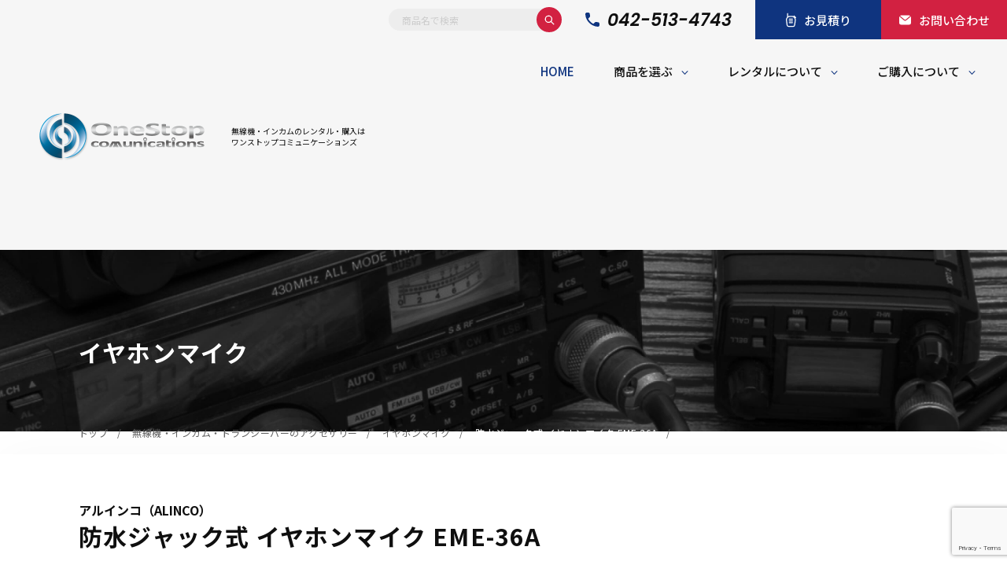

--- FILE ---
content_type: text/html; charset=UTF-8
request_url: https://1-stop.co.jp/products/detailid=2584
body_size: 30403
content:
<!DOCTYPE html>
<html lang="ja" prefix="og: http://ogp.me/ns#">

<head>
	<!-- Google tag (gtag.js) -->
<script async src="https://www.googletagmanager.com/gtag/js?id=G-DLF6ZEP5ER"></script>
<script>
  window.dataLayer = window.dataLayer || [];
  function gtag(){dataLayer.push(arguments);}
  gtag('js', new Date());

  gtag('config', 'G-DLF6ZEP5ER');
</script>
    <meta charset="UTF-8">
    <meta name="viewport" content="width=device-width, initial-scale=1.0">
    <meta name="format-detection" content="telephone=no">

    <meta name="google-site-verification" content="T8LLMnV4IkFOIqKVl5w7XrYp3Xk4iZpSSd_MArQpDmk" />

    <!-- favicon -->
    <link rel="icon" href="https://1-stop.co.jp/wp-content/themes/1-stop-theme/assets/images/common/favicon.ico">
    <link rel="icon" type="image/png"
        href="https://1-stop.co.jp/wp-content/themes/1-stop-theme/assets/images/common/android-chrome-256x256.png">
    <link rel="apple-touch-icon" sizes="180x180"
        href="https://1-stop.co.jp/wp-content/themes/1-stop-theme/assets/images/common/apple-touch-icon.png">

    <!-- Google Fonts -->
    <link rel="preconnect" href="https://fonts.googleapis.com">
    <link rel="preconnect" href="https://fonts.gstatic.com" crossorigin>
    <link
        href="https://fonts.googleapis.com/css2?family=Noto+Sans+JP:wght@400;500;700&family=Poppins:ital,wght@0,100;0,200;0,300;0,400;0,500;0,600;1,400;1,600&display=swap"
        rel="stylesheet">

    <!-- css -->
    <link rel="stylesheet" href="https://1-stop.co.jp/wp-content/themes/1-stop-theme/assets/css/plugin/swiper-bundle.min.css">
    <link rel="stylesheet" href="https://1-stop.co.jp/wp-content/themes/1-stop-theme/assets/css/style.css?202310061000">
    <link rel="stylesheet" href="https://1-stop.co.jp/wp-content/themes/1-stop-theme/assets/css/add_style.css?202309281020">
    <link rel="stylesheet" href="https://1-stop.co.jp/wp-content/themes/1-stop-theme/assets/css/block-editor.css?202309251330">

    <!-- js -->
    <script src="https://ajax.googleapis.com/ajax/libs/jquery/3.6.0/jquery.min.js"></script>
    <script defer src="https://1-stop.co.jp/wp-content/themes/1-stop-theme/assets/js/plugin/swiper-bundle.min.js"></script>
    <script defer src="https://1-stop.co.jp/wp-content/themes/1-stop-theme/assets/js/common.js?202310052130"></script>


    
    <meta name='robots' content='max-image-preview:large' />

<!-- SEO SIMPLE PACK 3.2.1 -->
<title>防水ジャック式 イヤホンマイク EME-36A | インカム・無線機のレンタル・購入はワンストップコミュニケーションズ</title>
<meta name="description" content="【生産完了品】 防水ジャック式 イヤホンマイク 対応機種： DJ-P22, P221, P222シリーズ DJ-G7 / DJ-S17,DJ-S47,DJ-S57シリーズ DJ-BU10C 【一般仕様】 一般仕様のマイク系アクセサリーは構造">
<link rel="canonical" href="https://1-stop.co.jp/products/detailid=2584">
<meta property="og:locale" content="ja_JP">
<meta property="og:type" content="article">
<meta property="og:title" content="防水ジャック式 イヤホンマイク EME-36A | インカム・無線機のレンタル・購入はワンストップコミュニケーションズ">
<meta property="og:description" content="【生産完了品】 防水ジャック式 イヤホンマイク 対応機種： DJ-P22, P221, P222シリーズ DJ-G7 / DJ-S17,DJ-S47,DJ-S57シリーズ DJ-BU10C 【一般仕様】 一般仕様のマイク系アクセサリーは構造">
<meta property="og:url" content="https://1-stop.co.jp/products/detailid=2584">
<meta property="og:site_name" content="インカム・無線機のレンタル・購入はワンストップコミュニケーションズ">
<meta name="twitter:card" content="summary_large_image">
<!-- / SEO SIMPLE PACK -->

<style id='wp-img-auto-sizes-contain-inline-css' type='text/css'>
img:is([sizes=auto i],[sizes^="auto," i]){contain-intrinsic-size:3000px 1500px}
/*# sourceURL=wp-img-auto-sizes-contain-inline-css */
</style>
<style id='wp-emoji-styles-inline-css' type='text/css'>

	img.wp-smiley, img.emoji {
		display: inline !important;
		border: none !important;
		box-shadow: none !important;
		height: 1em !important;
		width: 1em !important;
		margin: 0 0.07em !important;
		vertical-align: -0.1em !important;
		background: none !important;
		padding: 0 !important;
	}
/*# sourceURL=wp-emoji-styles-inline-css */
</style>
<style id='wp-block-library-inline-css' type='text/css'>
:root{--wp-block-synced-color:#7a00df;--wp-block-synced-color--rgb:122,0,223;--wp-bound-block-color:var(--wp-block-synced-color);--wp-editor-canvas-background:#ddd;--wp-admin-theme-color:#007cba;--wp-admin-theme-color--rgb:0,124,186;--wp-admin-theme-color-darker-10:#006ba1;--wp-admin-theme-color-darker-10--rgb:0,107,160.5;--wp-admin-theme-color-darker-20:#005a87;--wp-admin-theme-color-darker-20--rgb:0,90,135;--wp-admin-border-width-focus:2px}@media (min-resolution:192dpi){:root{--wp-admin-border-width-focus:1.5px}}.wp-element-button{cursor:pointer}:root .has-very-light-gray-background-color{background-color:#eee}:root .has-very-dark-gray-background-color{background-color:#313131}:root .has-very-light-gray-color{color:#eee}:root .has-very-dark-gray-color{color:#313131}:root .has-vivid-green-cyan-to-vivid-cyan-blue-gradient-background{background:linear-gradient(135deg,#00d084,#0693e3)}:root .has-purple-crush-gradient-background{background:linear-gradient(135deg,#34e2e4,#4721fb 50%,#ab1dfe)}:root .has-hazy-dawn-gradient-background{background:linear-gradient(135deg,#faaca8,#dad0ec)}:root .has-subdued-olive-gradient-background{background:linear-gradient(135deg,#fafae1,#67a671)}:root .has-atomic-cream-gradient-background{background:linear-gradient(135deg,#fdd79a,#004a59)}:root .has-nightshade-gradient-background{background:linear-gradient(135deg,#330968,#31cdcf)}:root .has-midnight-gradient-background{background:linear-gradient(135deg,#020381,#2874fc)}:root{--wp--preset--font-size--normal:16px;--wp--preset--font-size--huge:42px}.has-regular-font-size{font-size:1em}.has-larger-font-size{font-size:2.625em}.has-normal-font-size{font-size:var(--wp--preset--font-size--normal)}.has-huge-font-size{font-size:var(--wp--preset--font-size--huge)}.has-text-align-center{text-align:center}.has-text-align-left{text-align:left}.has-text-align-right{text-align:right}.has-fit-text{white-space:nowrap!important}#end-resizable-editor-section{display:none}.aligncenter{clear:both}.items-justified-left{justify-content:flex-start}.items-justified-center{justify-content:center}.items-justified-right{justify-content:flex-end}.items-justified-space-between{justify-content:space-between}.screen-reader-text{border:0;clip-path:inset(50%);height:1px;margin:-1px;overflow:hidden;padding:0;position:absolute;width:1px;word-wrap:normal!important}.screen-reader-text:focus{background-color:#ddd;clip-path:none;color:#444;display:block;font-size:1em;height:auto;left:5px;line-height:normal;padding:15px 23px 14px;text-decoration:none;top:5px;width:auto;z-index:100000}html :where(.has-border-color){border-style:solid}html :where([style*=border-top-color]){border-top-style:solid}html :where([style*=border-right-color]){border-right-style:solid}html :where([style*=border-bottom-color]){border-bottom-style:solid}html :where([style*=border-left-color]){border-left-style:solid}html :where([style*=border-width]){border-style:solid}html :where([style*=border-top-width]){border-top-style:solid}html :where([style*=border-right-width]){border-right-style:solid}html :where([style*=border-bottom-width]){border-bottom-style:solid}html :where([style*=border-left-width]){border-left-style:solid}html :where(img[class*=wp-image-]){height:auto;max-width:100%}:where(figure){margin:0 0 1em}html :where(.is-position-sticky){--wp-admin--admin-bar--position-offset:var(--wp-admin--admin-bar--height,0px)}@media screen and (max-width:600px){html :where(.is-position-sticky){--wp-admin--admin-bar--position-offset:0px}}

/*# sourceURL=wp-block-library-inline-css */
</style><style id='global-styles-inline-css' type='text/css'>
:root{--wp--preset--aspect-ratio--square: 1;--wp--preset--aspect-ratio--4-3: 4/3;--wp--preset--aspect-ratio--3-4: 3/4;--wp--preset--aspect-ratio--3-2: 3/2;--wp--preset--aspect-ratio--2-3: 2/3;--wp--preset--aspect-ratio--16-9: 16/9;--wp--preset--aspect-ratio--9-16: 9/16;--wp--preset--color--black: #000000;--wp--preset--color--cyan-bluish-gray: #abb8c3;--wp--preset--color--white: #ffffff;--wp--preset--color--pale-pink: #f78da7;--wp--preset--color--vivid-red: #cf2e2e;--wp--preset--color--luminous-vivid-orange: #ff6900;--wp--preset--color--luminous-vivid-amber: #fcb900;--wp--preset--color--light-green-cyan: #7bdcb5;--wp--preset--color--vivid-green-cyan: #00d084;--wp--preset--color--pale-cyan-blue: #8ed1fc;--wp--preset--color--vivid-cyan-blue: #0693e3;--wp--preset--color--vivid-purple: #9b51e0;--wp--preset--gradient--vivid-cyan-blue-to-vivid-purple: linear-gradient(135deg,rgb(6,147,227) 0%,rgb(155,81,224) 100%);--wp--preset--gradient--light-green-cyan-to-vivid-green-cyan: linear-gradient(135deg,rgb(122,220,180) 0%,rgb(0,208,130) 100%);--wp--preset--gradient--luminous-vivid-amber-to-luminous-vivid-orange: linear-gradient(135deg,rgb(252,185,0) 0%,rgb(255,105,0) 100%);--wp--preset--gradient--luminous-vivid-orange-to-vivid-red: linear-gradient(135deg,rgb(255,105,0) 0%,rgb(207,46,46) 100%);--wp--preset--gradient--very-light-gray-to-cyan-bluish-gray: linear-gradient(135deg,rgb(238,238,238) 0%,rgb(169,184,195) 100%);--wp--preset--gradient--cool-to-warm-spectrum: linear-gradient(135deg,rgb(74,234,220) 0%,rgb(151,120,209) 20%,rgb(207,42,186) 40%,rgb(238,44,130) 60%,rgb(251,105,98) 80%,rgb(254,248,76) 100%);--wp--preset--gradient--blush-light-purple: linear-gradient(135deg,rgb(255,206,236) 0%,rgb(152,150,240) 100%);--wp--preset--gradient--blush-bordeaux: linear-gradient(135deg,rgb(254,205,165) 0%,rgb(254,45,45) 50%,rgb(107,0,62) 100%);--wp--preset--gradient--luminous-dusk: linear-gradient(135deg,rgb(255,203,112) 0%,rgb(199,81,192) 50%,rgb(65,88,208) 100%);--wp--preset--gradient--pale-ocean: linear-gradient(135deg,rgb(255,245,203) 0%,rgb(182,227,212) 50%,rgb(51,167,181) 100%);--wp--preset--gradient--electric-grass: linear-gradient(135deg,rgb(202,248,128) 0%,rgb(113,206,126) 100%);--wp--preset--gradient--midnight: linear-gradient(135deg,rgb(2,3,129) 0%,rgb(40,116,252) 100%);--wp--preset--font-size--small: 13px;--wp--preset--font-size--medium: 20px;--wp--preset--font-size--large: 36px;--wp--preset--font-size--x-large: 42px;--wp--preset--spacing--20: 0.44rem;--wp--preset--spacing--30: 0.67rem;--wp--preset--spacing--40: 1rem;--wp--preset--spacing--50: 1.5rem;--wp--preset--spacing--60: 2.25rem;--wp--preset--spacing--70: 3.38rem;--wp--preset--spacing--80: 5.06rem;--wp--preset--shadow--natural: 6px 6px 9px rgba(0, 0, 0, 0.2);--wp--preset--shadow--deep: 12px 12px 50px rgba(0, 0, 0, 0.4);--wp--preset--shadow--sharp: 6px 6px 0px rgba(0, 0, 0, 0.2);--wp--preset--shadow--outlined: 6px 6px 0px -3px rgb(255, 255, 255), 6px 6px rgb(0, 0, 0);--wp--preset--shadow--crisp: 6px 6px 0px rgb(0, 0, 0);}:where(.is-layout-flex){gap: 0.5em;}:where(.is-layout-grid){gap: 0.5em;}body .is-layout-flex{display: flex;}.is-layout-flex{flex-wrap: wrap;align-items: center;}.is-layout-flex > :is(*, div){margin: 0;}body .is-layout-grid{display: grid;}.is-layout-grid > :is(*, div){margin: 0;}:where(.wp-block-columns.is-layout-flex){gap: 2em;}:where(.wp-block-columns.is-layout-grid){gap: 2em;}:where(.wp-block-post-template.is-layout-flex){gap: 1.25em;}:where(.wp-block-post-template.is-layout-grid){gap: 1.25em;}.has-black-color{color: var(--wp--preset--color--black) !important;}.has-cyan-bluish-gray-color{color: var(--wp--preset--color--cyan-bluish-gray) !important;}.has-white-color{color: var(--wp--preset--color--white) !important;}.has-pale-pink-color{color: var(--wp--preset--color--pale-pink) !important;}.has-vivid-red-color{color: var(--wp--preset--color--vivid-red) !important;}.has-luminous-vivid-orange-color{color: var(--wp--preset--color--luminous-vivid-orange) !important;}.has-luminous-vivid-amber-color{color: var(--wp--preset--color--luminous-vivid-amber) !important;}.has-light-green-cyan-color{color: var(--wp--preset--color--light-green-cyan) !important;}.has-vivid-green-cyan-color{color: var(--wp--preset--color--vivid-green-cyan) !important;}.has-pale-cyan-blue-color{color: var(--wp--preset--color--pale-cyan-blue) !important;}.has-vivid-cyan-blue-color{color: var(--wp--preset--color--vivid-cyan-blue) !important;}.has-vivid-purple-color{color: var(--wp--preset--color--vivid-purple) !important;}.has-black-background-color{background-color: var(--wp--preset--color--black) !important;}.has-cyan-bluish-gray-background-color{background-color: var(--wp--preset--color--cyan-bluish-gray) !important;}.has-white-background-color{background-color: var(--wp--preset--color--white) !important;}.has-pale-pink-background-color{background-color: var(--wp--preset--color--pale-pink) !important;}.has-vivid-red-background-color{background-color: var(--wp--preset--color--vivid-red) !important;}.has-luminous-vivid-orange-background-color{background-color: var(--wp--preset--color--luminous-vivid-orange) !important;}.has-luminous-vivid-amber-background-color{background-color: var(--wp--preset--color--luminous-vivid-amber) !important;}.has-light-green-cyan-background-color{background-color: var(--wp--preset--color--light-green-cyan) !important;}.has-vivid-green-cyan-background-color{background-color: var(--wp--preset--color--vivid-green-cyan) !important;}.has-pale-cyan-blue-background-color{background-color: var(--wp--preset--color--pale-cyan-blue) !important;}.has-vivid-cyan-blue-background-color{background-color: var(--wp--preset--color--vivid-cyan-blue) !important;}.has-vivid-purple-background-color{background-color: var(--wp--preset--color--vivid-purple) !important;}.has-black-border-color{border-color: var(--wp--preset--color--black) !important;}.has-cyan-bluish-gray-border-color{border-color: var(--wp--preset--color--cyan-bluish-gray) !important;}.has-white-border-color{border-color: var(--wp--preset--color--white) !important;}.has-pale-pink-border-color{border-color: var(--wp--preset--color--pale-pink) !important;}.has-vivid-red-border-color{border-color: var(--wp--preset--color--vivid-red) !important;}.has-luminous-vivid-orange-border-color{border-color: var(--wp--preset--color--luminous-vivid-orange) !important;}.has-luminous-vivid-amber-border-color{border-color: var(--wp--preset--color--luminous-vivid-amber) !important;}.has-light-green-cyan-border-color{border-color: var(--wp--preset--color--light-green-cyan) !important;}.has-vivid-green-cyan-border-color{border-color: var(--wp--preset--color--vivid-green-cyan) !important;}.has-pale-cyan-blue-border-color{border-color: var(--wp--preset--color--pale-cyan-blue) !important;}.has-vivid-cyan-blue-border-color{border-color: var(--wp--preset--color--vivid-cyan-blue) !important;}.has-vivid-purple-border-color{border-color: var(--wp--preset--color--vivid-purple) !important;}.has-vivid-cyan-blue-to-vivid-purple-gradient-background{background: var(--wp--preset--gradient--vivid-cyan-blue-to-vivid-purple) !important;}.has-light-green-cyan-to-vivid-green-cyan-gradient-background{background: var(--wp--preset--gradient--light-green-cyan-to-vivid-green-cyan) !important;}.has-luminous-vivid-amber-to-luminous-vivid-orange-gradient-background{background: var(--wp--preset--gradient--luminous-vivid-amber-to-luminous-vivid-orange) !important;}.has-luminous-vivid-orange-to-vivid-red-gradient-background{background: var(--wp--preset--gradient--luminous-vivid-orange-to-vivid-red) !important;}.has-very-light-gray-to-cyan-bluish-gray-gradient-background{background: var(--wp--preset--gradient--very-light-gray-to-cyan-bluish-gray) !important;}.has-cool-to-warm-spectrum-gradient-background{background: var(--wp--preset--gradient--cool-to-warm-spectrum) !important;}.has-blush-light-purple-gradient-background{background: var(--wp--preset--gradient--blush-light-purple) !important;}.has-blush-bordeaux-gradient-background{background: var(--wp--preset--gradient--blush-bordeaux) !important;}.has-luminous-dusk-gradient-background{background: var(--wp--preset--gradient--luminous-dusk) !important;}.has-pale-ocean-gradient-background{background: var(--wp--preset--gradient--pale-ocean) !important;}.has-electric-grass-gradient-background{background: var(--wp--preset--gradient--electric-grass) !important;}.has-midnight-gradient-background{background: var(--wp--preset--gradient--midnight) !important;}.has-small-font-size{font-size: var(--wp--preset--font-size--small) !important;}.has-medium-font-size{font-size: var(--wp--preset--font-size--medium) !important;}.has-large-font-size{font-size: var(--wp--preset--font-size--large) !important;}.has-x-large-font-size{font-size: var(--wp--preset--font-size--x-large) !important;}
/*# sourceURL=global-styles-inline-css */
</style>

<style id='classic-theme-styles-inline-css' type='text/css'>
/*! This file is auto-generated */
.wp-block-button__link{color:#fff;background-color:#32373c;border-radius:9999px;box-shadow:none;text-decoration:none;padding:calc(.667em + 2px) calc(1.333em + 2px);font-size:1.125em}.wp-block-file__button{background:#32373c;color:#fff;text-decoration:none}
/*# sourceURL=/wp-includes/css/classic-themes.min.css */
</style>
<link rel='stylesheet' id='contact-form-7-css' href='https://1-stop.co.jp/wp-content/plugins/contact-form-7/includes/css/styles.css?ver=5.8.4' type='text/css' media='all' />
<link rel='shortlink' href='https://1-stop.co.jp/?p=2584' />
</head>

<body id="top">
    <div class="l-wrapper">
        <!-- header -->
        <header class="l-header p-header">
            <div class="p-header__inner">
                <div class="p-header__left">
                                            <div class="p-header__logo">
                                                        <a href="https://1-stop.co.jp/">
                                <img src="https://1-stop.co.jp/wp-content/themes/1-stop-theme/assets/images/common/img_logo.png"
                                    width="420" height="160" decoding="async" alt="OneStop communicationsロゴ">
                                <span class="p-header__text">無線機・インカムのレンタル・購入は<br>ワンストップコミュニケーションズ</span>
                            </a>
                                            </div>
                            </div>
            <div class="p-header__right">
                <div class="p-header__right-top">

                    <div class="p-header__search c-search">
                        <form id="form" action="https://1-stop.co.jp/" method="get">
                            <input type="text" name="s" value="" placeholder="商品名で検索">
                            <button type="submit">
                                <img src="https://1-stop.co.jp/wp-content/themes/1-stop-theme/assets/images/common/icon_search.svg"
                                    width="12" height="12" decoding="async" alt="検索">
                            </button>
                        </form>
                    </div>

                    <div class="p-header__tel">
                        <a href="tel:042-513-4743">042-513-4743</a>
                    </div>
                    <div class="p-header__contact">
                        <a href="https://1-stop.co.jp/quote"><span>お見積り</span></a>
                        <a href="https://1-stop.co.jp/contact"><span>お問い合わせ</span></a>
                    </div>
                </div>
                <div class="p-header__right-bottom">
                    <nav class="p-header__nav">
                        <ul class="p-header__items">
                            <li class="p-header__item">
                                <a class="is-active" href="https://1-stop.co.jp/">Home</a>
                            </li>
                            <li class="p-header__item p-header__item--has-child">
                                <a id="js-menu-trigger01" href="#" data-menu="header-menu01"
                                    class="js-header-menu">商品を選ぶ</a>
                            </li>
                            <li class="p-header__item p-header__item--has-child">
                                <a id="js-menu-trigger02" href="#" data-menu="header-menu02"
                                    class="js-header-menu">レンタルについて</a>
                            </li>
                            <li class="p-header__item p-header__item--has-child">
                                <a id="js-menu-trigger03" href="#" data-menu="header-menu03"
                                    class="js-header-menu">ご購入について</a>
                            </li>
                        </ul>
                    </nav>
                </div>
            </div>
            <button id="js-drawer-trigger" class="p-header__hamburger" type="button" aria-label="メニューを開く"
                aria-controls="drawer" aria-expanded="false">
                <span></span>
                <span></span>
                <span></span>
            </button>
    </div>
    <div id="header-menu01" class="p-header__menu">
        <div class="p-header__menu-inner l-inner">
            <div class="l-inner__line l-inner__line--left u-only-pc"></div>
            <div class="l-inner__line l-inner__line--center u-only-pc"></div>
            <div class="l-inner__line l-inner__line--right u-only-pc"></div>
            <div class="p-header__menu-heading">
                <p class="p-header__menu-title" data-title="Product Search">商品を選ぶ</p>
                <div class="p-header__menu-button">
                    <a class="c-round-button01" href="https://1-stop.co.jp/contact">
                        製品のご相談承っております
                        <span>
                            <svg width="12" height="12" viewBox="0 0 12 12" fill="none"
                                xmlns="http://www.w3.org/2000/svg">
                                <path
                                    d="M0.799805 5.25C0.385591 5.25 0.0498047 5.58579 0.0498047 6C0.0498047 6.41421 0.385591 6.75 0.799805 6.75V5.25ZM11.7301 6.53033C12.023 6.23744 12.023 5.76256 11.7301 5.46967L6.95716 0.696699C6.66427 0.403806 6.1894 0.403806 5.8965 0.696699C5.60361 0.989593 5.60361 1.46447 5.8965 1.75736L10.1391 6L5.8965 10.2426C5.60361 10.5355 5.60361 11.0104 5.8965 11.3033C6.1894 11.5962 6.66427 11.5962 6.95716 11.3033L11.7301 6.53033ZM0.799805 6.75H11.1998V5.25H0.799805V6.75Z"
                                    fill="#D22141"></path>
                            </svg>
                        </span>
                    </a>
                </div>
            </div>
            <div class="p-header__product-search p-search-wrap">
                <div class="p-search-wrap__tab">
                    <input id="header-tab-menu01" type="radio" name="header-tab-menu" checked>
                    <label for="header-tab-menu01" class="js-header-tab-item">カテゴリーから探す</label>
                    <input id="header-tab-menu02" type="radio" name="header-tab-menu">
                    <label for="header-tab-menu02" class="js-header-tab-item">業種から探す</label>
                    <input id="header-tab-menu03" type="radio" name="header-tab-menu">
                    <label for="header-tab-menu03" class="js-header-tab-item">メーカーから探す</label>
                    <input id="header-tab-menu04" type="radio" name="header-tab-menu">
                    <label for="header-tab-menu04" class="js-header-tab-item">導入事例</label>
                    <a href="https://1-stop.co.jp/product_list/"><span
                            class="c-button"><span></span>全商品を見る</span></a>
                </div>
                <div class="p-search-wrap__contents is-active js-header-tab-content" id="header-tab-menu01-contents">
                    <div class="p-search-wrap__menu">
                        <div class="p-search-wrap__menu-block">
                            <div class="p-search-wrap__menu-detail">
                                <h3 class="p-search-wrap__menu-title p-search-wrap__menu-title--en">
                                    <a href="https://1-stop.co.jp/search_cat/transceiver/">
                                        <img src="https://1-stop.co.jp/wp-content/themes/1-stop-theme/assets/images/common/img_category-tranceiver.png"
                                            width="80" height="80" decoding="async" alt="無線機アイコン">
                                        <span data-title="Transceiver">無線機</span>
                                    </a>
                                </h3>
                                <ul class="p-search-wrap__menu-list">

                                    
                                    

                                    <li class="p-search-wrap__menu-item">
                                        <a class="c-button"
                                            href="https://1-stop.co.jp/search_cat/transceiver/cr/"><span></span>業務用無線機</a>
                                    </li>

                                    

                                    <li class="p-search-wrap__menu-item">
                                        <a class="c-button"
                                            href="https://1-stop.co.jp/search_cat/transceiver/digital/"><span></span>デジタル無線機（登録局）</a>
                                    </li>

                                    

                                    <li class="p-search-wrap__menu-item">
                                        <a class="c-button"
                                            href="https://1-stop.co.jp/search_cat/transceiver/3b/"><span></span>デジタル無線機（免許局）</a>
                                    </li>

                                    

                                    <li class="p-search-wrap__menu-item">
                                        <a class="c-button"
                                            href="https://1-stop.co.jp/search_cat/transceiver/specified-low-power/"><span></span>特定小電力トランシーバー</a>
                                    </li>

                                    

                                    <li class="p-search-wrap__menu-item">
                                        <a class="c-button"
                                            href="https://1-stop.co.jp/search_cat/transceiver/widearea/"><span></span>IP無線機</a>
                                    </li>

                                    

                                    <li class="p-search-wrap__menu-item">
                                        <a class="c-button"
                                            href="https://1-stop.co.jp/search_cat/transceiver/receiver/"><span></span>受信機（レシーバー）</a>
                                    </li>

                                    

                                    <li class="p-search-wrap__menu-item">
                                        <a class="c-button"
                                            href="https://1-stop.co.jp/search_cat/transceiver/amateur/"><span></span>アマチュア無線機</a>
                                    </li>

                                    

                                    <li class="p-search-wrap__menu-item">
                                        <a class="c-button"
                                            href="https://1-stop.co.jp/search_cat/transceiver/guide-radio/"><span></span>ガイドラジオ（ガイドシステム）</a>
                                    </li>

                                    

                                    <li class="p-search-wrap__menu-item">
                                        <a class="c-button"
                                            href="https://1-stop.co.jp/search_cat/transceiver/drcr/"><span></span>デジタル小電力コミュニティ無線</a>
                                    </li>

                                    

                                    <li class="p-search-wrap__menu-item">
                                        <a class="c-button"
                                            href="https://1-stop.co.jp/search_cat/transceiver/network/"><span></span>ネットワークシステム対応商品</a>
                                    </li>

                                    

                                </ul>
                            </div>
                            <div class="p-search-wrap__menu-detail">
                                <h3 class="p-search-wrap__menu-title p-search-wrap__menu-title--en">
                                    <a href="https://1-stop.co.jp/search_cat/ordercall_parent/">
                                        <img src="https://1-stop.co.jp/wp-content/themes/1-stop-theme/assets/images/common/img_category-order-call.png"
                                            width="80" height="80" decoding="async" alt="オーダーコールアイコン">
                                        <span data-title="Order Call">オーダーコール</span>
                                    </a>
                                </h3>
                                <ul class="p-search-wrap__menu-list">

                                    
                                    


                                    <li class="p-search-wrap__menu-item">
                                        <a class="c-button"
                                            href="https://1-stop.co.jp/search_cat/ordercall_parent/ordercall/"><span></span>オーダーコール</a>
                                    </li>

                                    

                                </ul>
                            </div>
                        </div>
                        <div class="p-search-wrap__menu-block">
                            <div class="p-search-wrap__menu-detail">
                                <h3 class="p-search-wrap__menu-title p-search-wrap__menu-title--en">
                                    <a href="https://1-stop.co.jp/search_cat/accessories/">
                                        <img src="https://1-stop.co.jp/wp-content/themes/1-stop-theme/assets/images/common/img_category-accessories.png"
                                            width="80" height="80" decoding="async" alt="アクセサリーアイコン">
                                        <span data-title="Accessories">アクセサリー</span>
                                    </a>
                                </h3>
                                <ul class="p-search-wrap__menu-list">

                                    
                                    

                                    <li class="p-search-wrap__menu-item">
                                        <a class="c-button"
                                            href="https://1-stop.co.jp/search_cat/accessories/earphone-mic/"><span></span>イヤホンマイク</a>
                                    </li>

                                    

                                    <li class="p-search-wrap__menu-item">
                                        <a class="c-button"
                                            href="https://1-stop.co.jp/search_cat/accessories/speaker-mic/"><span></span>スピーカーマイク</a>
                                    </li>

                                    

                                    <li class="p-search-wrap__menu-item">
                                        <a class="c-button"
                                            href="https://1-stop.co.jp/search_cat/accessories/earphone/"><span></span>イヤホン</a>
                                    </li>

                                    

                                    <li class="p-search-wrap__menu-item">
                                        <a class="c-button"
                                            href="https://1-stop.co.jp/search_cat/accessories/battery/"><span></span>バッテリー</a>
                                    </li>

                                    

                                    <li class="p-search-wrap__menu-item">
                                        <a class="c-button"
                                            href="https://1-stop.co.jp/search_cat/accessories/charger/"><span></span>充電器・アダプター</a>
                                    </li>

                                    

                                    <li class="p-search-wrap__menu-item">
                                        <a class="c-button"
                                            href="https://1-stop.co.jp/search_cat/accessories/antenna/"><span></span>アンテナ</a>
                                    </li>

                                    

                                    <li class="p-search-wrap__menu-item">
                                        <a class="c-button"
                                            href="https://1-stop.co.jp/search_cat/accessories/beltclip/"><span></span>ベルトクリップ</a>
                                    </li>

                                    

                                    <li class="p-search-wrap__menu-item">
                                        <a class="c-button"
                                            href="https://1-stop.co.jp/search_cat/accessories/case-accessories/"><span></span>無線機ケース・カバー</a>
                                    </li>

                                    

                                    <li class="p-search-wrap__menu-item">
                                        <a class="c-button"
                                            href="https://1-stop.co.jp/search_cat/accessories/repeater/"><span></span>中継機</a>
                                    </li>

                                    

                                    <li class="p-search-wrap__menu-item">
                                        <a class="c-button"
                                            href="https://1-stop.co.jp/search_cat/accessories/headset/"><span></span>ヘッドセット</a>
                                    </li>

                                    

                                    <li class="p-search-wrap__menu-item">
                                        <a class="c-button"
                                            href="https://1-stop.co.jp/search_cat/accessories/case/"><span></span>無線機収納・運搬ケース</a>
                                    </li>

                                    

                                    <li class="p-search-wrap__menu-item">
                                        <a class="c-button"
                                            href="https://1-stop.co.jp/search_cat/accessories/other_accessories/"><span></span>その他アクセサリー</a>
                                    </li>

                                    

                                </ul>
                            </div>
                        </div>
                        <div class="p-search-wrap__menu-block">
                            <div class="p-search-wrap__menu-detail">
                                <h3 class="p-search-wrap__menu-title p-search-wrap__menu-title--en">
                                    <a href="https://1-stop.co.jp/search_cat/audio-products/">
                                        <img src="https://1-stop.co.jp/wp-content/themes/1-stop-theme/assets/images/common/img_category-audio.png"
                                            width="80" height="80" decoding="async" alt="音響関連商品アイコン">
                                        <span data-title="Audio">音響関連商品</span>
                                    </a>
                                </h3>
                                <ul class="p-search-wrap__menu-list">

                                    
                                    
                                    <li class="p-search-wrap__menu-item">
                                        <a class="c-button"
                                            href="https://1-stop.co.jp/search_cat/audio-products/amplifier/"><span></span>ポータブルワイヤレスアンプ</a>
                                    </li>

                                    
                                    <li class="p-search-wrap__menu-item">
                                        <a class="c-button"
                                            href="https://1-stop.co.jp/search_cat/audio-products/other_audio-products/"><span></span>その他音響関連商品</a>
                                    </li>

                                    

                                </ul>
                            </div>
                            <div class="p-search-wrap__menu-detail">
                                <h3 class="p-search-wrap__menu-title p-search-wrap__menu-title--en">
                                    <a href="https://1-stop.co.jp/search_cat/surveillance/">
                                        <img src="https://1-stop.co.jp/wp-content/themes/1-stop-theme/assets/images/common/img_category-security.png"
                                            width="80" height="80" decoding="async" alt="防犯カメラアイコン">
                                        <span data-title="Security">防犯カメラ</span>
                                    </a>
                                </h3>
                                <ul class="p-search-wrap__menu-list">

                                    
                                    
                                    <li class="p-search-wrap__menu-item">
                                        <a class="c-button"
                                            href="https://1-stop.co.jp/search_cat/surveillance/security-camera/"><span></span>カメラ</a>
                                    </li>

                                    
                                    <li class="p-search-wrap__menu-item">
                                        <a class="c-button"
                                            href="https://1-stop.co.jp/search_cat/surveillance/drive-recorder/"><span></span>ドライブレコーダー</a>
                                    </li>

                                    
                                    <li class="p-search-wrap__menu-item">
                                        <a class="c-button"
                                            href="https://1-stop.co.jp/search_cat/surveillance/security-recorder/"><span></span>レコーダー</a>
                                    </li>

                                    
                                    <li class="p-search-wrap__menu-item">
                                        <a class="c-button"
                                            href="https://1-stop.co.jp/search_cat/surveillance/other_security/"><span></span>その他関連商品</a>
                                    </li>

                                    
                                </ul>
                            </div>
                            <div class="p-search-wrap__menu-detail">
                                <h3 class="p-search-wrap__menu-title p-search-wrap__menu-title--en">
                                    <a href="https://1-stop.co.jp/search_cat/other_parent/">
                                        <img src="https://1-stop.co.jp/wp-content/themes/1-stop-theme/assets/images/common/img_category-tranceiver.png"
                                            width="80" height="80" decoding="async" alt="無線機アイコン">
                                        <span data-title="Other">その他取扱商品</span>
                                    </a>
                                </h3>
                                <ul class="p-search-wrap__menu-list">


                                    
                                    
                                    <li class="p-search-wrap__menu-item">
                                        <a class="c-button"
                                            href="https://1-stop.co.jp/search_cat/other_parent/dcdc/"><span></span>DCDCコンバーター/直流安定化電源</a>
                                    </li>

                                    
                                    <li class="p-search-wrap__menu-item">
                                        <a class="c-button"
                                            href="https://1-stop.co.jp/search_cat/other_parent/other/"><span></span>その他の商品</a>
                                    </li>

                                    
                                </ul>
                            </div>
                        </div>
                    </div>
                    <div class="p-search-wrap__box p-box">
                        <h3 class="p-box__title">
                            <img src="https://1-stop.co.jp/wp-content/themes/1-stop-theme/assets/images/common/icon_beginner-sign.svg"
                                width="16" height="22" decoding="async" alt="初心者マーク">
                            初めてご利用の方
                        </h3>
                        <ul class="p-box__items">
                            <li class="p-box__item">
                                <a href="https://1-stop.co.jp/search_func/">
                                    <div class="p-box__item-img">
                                        <img src="https://1-stop.co.jp/wp-content/themes/1-stop-theme/assets/images/common/img_for-beginner01.jpg"
                                            width="120" height="120" decoding="async" alt="">
                                    </div>
                                    <p class="p-box__item-text">機能から探す</p>
                                    <span class="p-box__item-circle"></span>
                                </a>
                            </li>
                            <li class="p-box__item">
                                <a href="https://1-stop.co.jp/price/">
                                    <div class="p-box__item-img">
                                        <img src="https://1-stop.co.jp/wp-content/themes/1-stop-theme/assets/images/common/img_for-beginner02.jpg"
                                            width="120" height="120" decoding="async" alt="">
                                    </div>
                                    <p class="p-box__item-text">金額から探す</p>
                                    <span class="p-box__item-circle"></span>
                                </a>
                            </li>
                            <li class="p-box__item">
                                <a href="https://1-stop.co.jp/search_ind/">
                                    <div class="p-box__item-img">
                                        <img src="https://1-stop.co.jp/wp-content/themes/1-stop-theme/assets/images/common/img_for-beginner03.jpg"
                                            width="120" height="120" decoding="async" alt="">
                                    </div>
                                    <p class="p-box__item-text">業界使用例から探す</p>
                                    <span class="p-box__item-circle"></span>
                                </a>
                            </li>
                            <li class="p-box__item">
                                <a
                                    href="https://1-stop.co.jp/product_list?tax=search_sort&#038;key=rental">
                                    <div class="p-box__item-img">
                                        <img src="https://1-stop.co.jp/wp-content/themes/1-stop-theme/assets/images/common/img_for-beginner04.jpg"
                                            width="120" height="120" decoding="async" alt="">
                                    </div>
                                    <p class="p-box__item-text">レンタル商品から探す</p>
                                    <span class="p-box__item-circle"></span>
                                </a>
                            </li>
                            <li class="p-box__item">
                                <a
                                    href="https://1-stop.co.jp/product_list?tax=search_sort&#038;key=sale">
                                    <div class="p-box__item-img">
                                        <img src="https://1-stop.co.jp/wp-content/themes/1-stop-theme/assets/images/common/img_for-beginner05.jpg"
                                            width="120" height="120" decoding="async" alt="">
                                    </div>
                                    <p class="p-box__item-text">販売商品から探す</p>
                                    <span class="p-box__item-circle"></span>
                                </a>
                            </li>
                        </ul>
                    </div>
                </div>
                <div class="p-search-wrap__contents js-header-tab-content" id="header-tab-menu02-contents">
                    <p class="p-search-wrap__text c-text">トランシーバー・無線機・インカムは様々な種類の業種で活躍しております。
                        どのような種類のトランシーバー・無線機・インカムが、どのような業種・業界で活躍しているか、代表的な種類の業種で検索いただけます。<br>トランシーバー・無線機・インカム以外の商品も多くの種類を取り扱っております。
                        オーダーコールシステムやワイヤレスパワーアンプなど様々な種類の業種でお使いいただいており、 トランシーバーとご一緒にご利用いただいている業種も非常に増えております。</p>
                    <div class="p-search-wrap__menu">
                        <div class="p-search-wrap__menu-block">
                            <div class="p-search-wrap__menu-detail">
                                <h3 class="p-search-wrap__menu-title">
                                    <a
                                        href="https://1-stop.co.jp/product_list?tax=search_works&#038;key=store">
                                        <img src="https://1-stop.co.jp/wp-content/themes/1-stop-theme/assets/images/common/img_category-store.png"
                                            width="80" height="80" decoding="async" alt="屋内施設/店舗アイコン">
                                        <span>屋内施設/店舗</span>
                                    </a>
                                </h3>
                                <ul class="p-search-wrap__menu-list">

                                    
                                    
                                    <li class="p-search-wrap__menu-item">
                                        <a class="c-button"
                                            href="https://1-stop.co.jp/product_list?tax=search_works&#038;key=restaurant"><span></span>飲食店</a>
                                    </li>

                                    
                                    <li class="p-search-wrap__menu-item">
                                        <a class="c-button"
                                            href="https://1-stop.co.jp/product_list?tax=search_works&#038;key=apparel"><span></span>アパレル/ショップ</a>
                                    </li>

                                    
                                    <li class="p-search-wrap__menu-item">
                                        <a class="c-button"
                                            href="https://1-stop.co.jp/product_list?tax=search_works&#038;key=mobileshop"><span></span>携帯ショップ</a>
                                    </li>

                                    
                                    <li class="p-search-wrap__menu-item">
                                        <a class="c-button"
                                            href="https://1-stop.co.jp/product_list?tax=search_works&#038;key=beautysalon"><span></span>美容院/エステ</a>
                                    </li>

                                    
                                    <li class="p-search-wrap__menu-item">
                                        <a class="c-button"
                                            href="https://1-stop.co.jp/product_list?tax=search_works&#038;key=cardealer"><span></span>カーディーラー</a>
                                    </li>

                                    
                                    <li class="p-search-wrap__menu-item">
                                        <a class="c-button"
                                            href="https://1-stop.co.jp/product_list?tax=search_works&#038;key=amusement"><span></span>アミューズメント施設</a>
                                    </li>

                                    


                                </ul>
                            </div>
                            <div class="p-search-wrap__menu-detail">
                                <h3 class="p-search-wrap__menu-title">
                                    <a
                                        href="https://1-stop.co.jp/product_list?tax=search_works&#038;key=service">
                                        <img src="https://1-stop.co.jp/wp-content/themes/1-stop-theme/assets/images/common/img_category-service.png"
                                            width="80" height="80" decoding="async" alt="商業施設/サービス業アイコン">
                                        <span>商業施設/サービス業</span>
                                    </a>
                                </h3>
                                <ul class="p-search-wrap__menu-list">

                                    
                                    
                                    <li class="p-search-wrap__menu-item">
                                        <a class="c-button"
                                            href="https://1-stop.co.jp/product_list?tax=search_works&#038;key=hotel"><span></span>ホテル</a>
                                    </li>

                                    
                                    <li class="p-search-wrap__menu-item">
                                        <a class="c-button"
                                            href="https://1-stop.co.jp/product_list?tax=search_works&#038;key=bridal"><span></span>ブライダル</a>
                                    </li>

                                    
                                    <li class="p-search-wrap__menu-item">
                                        <a class="c-button"
                                            href="https://1-stop.co.jp/product_list?tax=search_works&#038;key=funeral"><span></span>葬祭社</a>
                                    </li>

                                    
                                    <li class="p-search-wrap__menu-item">
                                        <a class="c-button"
                                            href="https://1-stop.co.jp/product_list?tax=search_works&#038;key=supermarket"><span></span>スーパー/ホームセンター</a>
                                    </li>

                                    
                                    <li class="p-search-wrap__menu-item">
                                        <a class="c-button"
                                            href="https://1-stop.co.jp/product_list?tax=search_works&#038;key=fitness"><span></span>フィットネス/スパ</a>
                                    </li>

                                    
                                    <li class="p-search-wrap__menu-item">
                                        <a class="c-button"
                                            href="https://1-stop.co.jp/product_list?tax=search_works&#038;key=pachinko"><span></span>パチンコ</a>
                                    </li>

                                    
                                </ul>
                            </div>
                            <div class="p-search-wrap__menu-detail">
                                <h3 class="p-search-wrap__menu-title">
                                    <a
                                        href="https://1-stop.co.jp/product_list?tax=search_works&#038;key=leisure">
                                        <img src="https://1-stop.co.jp/wp-content/themes/1-stop-theme/assets/images/common/img_category-leisure.png"
                                            width="80" height="80" decoding="async" alt="レジャー施設/テーマパークアイコン">
                                        <span>レジャー施設/テーマパーク</span>
                                    </a>
                                </h3>
                                <ul class="p-search-wrap__menu-list">

                                    
                                    
                                    <li class="p-search-wrap__menu-item">
                                        <a class="c-button"
                                            href="https://1-stop.co.jp/product_list?tax=search_works&#038;key=golf"><span></span>ゴルフ場</a>
                                    </li>

                                    
                                    <li class="p-search-wrap__menu-item">
                                        <a class="c-button"
                                            href="https://1-stop.co.jp/product_list?tax=search_works&#038;key=ski"><span></span>スキー場</a>
                                    </li>

                                    
                                    <li class="p-search-wrap__menu-item">
                                        <a class="c-button"
                                            href="https://1-stop.co.jp/product_list?tax=search_works&#038;key=zoo"><span></span>テーマパーク/動物園</a>
                                    </li>

                                    

                                </ul>
                            </div>
                        </div>
                        <div class="p-search-wrap__menu-block">
                            <div class="p-search-wrap__menu-detail">
                                <h3 class="p-search-wrap__menu-title">
                                    <a
                                        href="https://1-stop.co.jp/product_list?tax=search_works&#038;key=event-security">
                                        <img src="https://1-stop.co.jp/wp-content/themes/1-stop-theme/assets/images/common/img_category-event-security.png"
                                            width="80" height="80" decoding="async" alt="イベント/警備アイコン">
                                        <span>イベント/警備</span>
                                    </a>
                                </h3>
                                <ul class="p-search-wrap__menu-list">

                                    
                                    
                                    <li class="p-search-wrap__menu-item">
                                        <a class="c-button"
                                            href="https://1-stop.co.jp/product_list?tax=search_works&#038;key=event"><span></span>イベント運営</a>
                                    </li>

                                    
                                    <li class="p-search-wrap__menu-item">
                                        <a class="c-button"
                                            href="https://1-stop.co.jp/product_list?tax=search_works&#038;key=traffic"><span></span>交通誘導／屋外警備</a>
                                    </li>

                                    
                                    <li class="p-search-wrap__menu-item">
                                        <a class="c-button"
                                            href="https://1-stop.co.jp/product_list?tax=search_works&#038;key=security"><span></span>施設警備</a>
                                    </li>

                                    

                                </ul>
                            </div>
                            <div class="p-search-wrap__menu-detail">
                                <h3 class="p-search-wrap__menu-title">
                                    <a
                                        href="https://1-stop.co.jp/product_list?tax=search_works&#038;key=education">
                                        <img src="https://1-stop.co.jp/wp-content/themes/1-stop-theme/assets/images/common/img_category-education.png"
                                            width="80" height="80" decoding="async" alt="公共/教育施設アイコン">
                                        <span>公共/教育施設</span>
                                    </a>
                                </h3>
                                <ul class="p-search-wrap__menu-list">

                                    
                                    
                                    <li class="p-search-wrap__menu-item">
                                        <a class="c-button"
                                            href="https://1-stop.co.jp/product_list?tax=search_works&#038;key=school"><span></span>学校/幼稚園</a>
                                    </li>

                                    
                                    <li class="p-search-wrap__menu-item">
                                        <a class="c-button"
                                            href="https://1-stop.co.jp/product_list?tax=search_works&#038;key=neighborhood"><span></span>自治会/町内会</a>
                                    </li>

                                    
                                    <li class="p-search-wrap__menu-item">
                                        <a class="c-button"
                                            href="https://1-stop.co.jp/product_list?tax=search_works&#038;key=government"><span></span>自治体/官公庁</a>
                                    </li>

                                    

                                </ul>
                            </div>
                            <div class="p-search-wrap__menu-detail">
                                <h3 class="p-search-wrap__menu-title">
                                    <a
                                        href="https://1-stop.co.jp/product_list?tax=search_works&#038;key=medical-welfare">
                                        <img src="https://1-stop.co.jp/wp-content/themes/1-stop-theme/assets/images/common/img_category-medical-welfare.png"
                                            width="80" height="80" decoding="async" alt="医療/福祉施設アイコン">
                                        <span>医療/福祉施設</span>
                                    </a>
                                </h3>
                                <ul class="p-search-wrap__menu-list">

                                    
                                    
                                    <li class="p-search-wrap__menu-item">
                                        <a class="c-button"
                                            href="https://1-stop.co.jp/product_list?tax=search_works&#038;key=medical"><span></span>医療施設</a>
                                    </li>

                                    
                                    <li class="p-search-wrap__menu-item">
                                        <a class="c-button"
                                            href="https://1-stop.co.jp/product_list?tax=search_works&#038;key=dental"><span></span>歯科医院</a>
                                    </li>

                                    
                                    <li class="p-search-wrap__menu-item">
                                        <a class="c-button"
                                            href="https://1-stop.co.jp/product_list?tax=search_works&#038;key=nursingcare"><span></span>介護/福祉施設</a>
                                    </li>

                                    
                                </ul>
                            </div>
                            <div class="p-search-wrap__menu-detail">
                                <h3 class="p-search-wrap__menu-title">
                                    <a
                                        href="https://1-stop.co.jp/product_list?tax=search_works&#038;key=cat-transportation">
                                        <img src="https://1-stop.co.jp/wp-content/themes/1-stop-theme/assets/images/common/img_category-cat-transportation.png"
                                            width="80" height="80" decoding="async" alt="運輸/配送/倉庫業アイコン">
                                        <span>運輸/配送/倉庫業</span>
                                    </a>
                                </h3>
                                <ul class="p-search-wrap__menu-list">

                                    
                                    
                                    <li class="p-search-wrap__menu-item">
                                        <a class="c-button"
                                            href="https://1-stop.co.jp/product_list?tax=search_works&#038;key=transportation"><span></span>運送業/宅配業</a>
                                    </li>

                                    
                                    <li class="p-search-wrap__menu-item">
                                        <a class="c-button"
                                            href="https://1-stop.co.jp/product_list?tax=search_works&#038;key=bus_taxi"><span></span>バス/タクシー</a>
                                    </li>

                                    
                                    <li class="p-search-wrap__menu-item">
                                        <a class="c-button"
                                            href="https://1-stop.co.jp/product_list?tax=search_works&#038;key=warehouse"><span></span>倉庫</a>
                                    </li>

                                    
                                </ul>
                            </div>
                        </div>
                        <div class="p-search-wrap__menu-block">
                            <div class="p-search-wrap__menu-detail">
                                <h3 class="p-search-wrap__menu-title">
                                    <a
                                        href="https://1-stop.co.jp/product_list?tax=search_works&#038;key=cat-factory">
                                        <img src="https://1-stop.co.jp/wp-content/themes/1-stop-theme/assets/images/common/img_category-cat-factory.png"
                                            width="80" height="80" decoding="async" alt="工場アイコン">
                                        <span>工場</span>
                                    </a>
                                </h3>
                                <ul class="p-search-wrap__menu-list">

                                    
                                    
                                    <li class="p-search-wrap__menu-item">
                                        <a class="c-button"
                                            href="https://1-stop.co.jp/product_list?tax=search_works&#038;key=factory"><span></span>工場</a>
                                    </li>

                                    
                                    <li class="p-search-wrap__menu-item">
                                        <a class="c-button"
                                            href="https://1-stop.co.jp/product_list?tax=search_works&#038;key=factory_tour"><span></span>工場見学</a>
                                    </li>

                                    
                                    <li class="p-search-wrap__menu-item">
                                        <a class="c-button"
                                            href="https://1-stop.co.jp/product_list?tax=search_works&#038;key=factory_operation"><span></span>トラブル/オペレーション管理</a>
                                    </li>

                                    

                                </ul>
                            </div>
                            <div class="p-search-wrap__menu-detail">
                                <h3 class="p-search-wrap__menu-title">
                                    <a
                                        href="https://1-stop.co.jp/product_list?tax=search_works&#038;key=construction">
                                        <img src="https://1-stop.co.jp/wp-content/themes/1-stop-theme/assets/images/common/img_category-construction.png"
                                            width="80" height="80" decoding="async" alt="建築/工場現場アイコン">
                                        <span>建築/工場現場</span>
                                    </a>
                                </h3>
                                <ul class="p-search-wrap__menu-list">


                                    
                                    
                                    <li class="p-search-wrap__menu-item">
                                        <a class="c-button"
                                            href="https://1-stop.co.jp/product_list?tax=search_works&#038;key=short"><span></span>近距離/都市部</a>
                                    </li>

                                    
                                    <li class="p-search-wrap__menu-item">
                                        <a class="c-button"
                                            href="https://1-stop.co.jp/product_list?tax=search_works&#038;key=long"><span></span>長距離/郊外</a>
                                    </li>

                                    
                                    <li class="p-search-wrap__menu-item">
                                        <a class="c-button"
                                            href="https://1-stop.co.jp/product_list?tax=search_works&#038;key=heavyequipment"><span></span>重機・クレーンオペレーター</a>
                                    </li>

                                    

                                </ul>
                            </div>
                            <div class="p-search-wrap__menu-detail">
                                <h3 class="p-search-wrap__menu-title">
                                    <a
                                        href="https://1-stop.co.jp/product_list?tax=search_works&#038;key=agriculture">
                                        <img src="https://1-stop.co.jp/wp-content/themes/1-stop-theme/assets/images/common/img_category-agriculture.png"
                                            width="80" height="80" decoding="async" alt="農業/林業アイコン">
                                        <span>農業/林業</span>
                                    </a>
                                </h3>
                                <ul class="p-search-wrap__menu-list">

                                    
                                    
                                    <li class="p-search-wrap__menu-item">
                                        <a class="c-button"
                                            href="https://1-stop.co.jp/product_list?tax=search_works&#038;key=farm"><span></span>農場/牧場</a>
                                    </li>

                                    
                                    <li class="p-search-wrap__menu-item">
                                        <a class="c-button"
                                            href="https://1-stop.co.jp/product_list?tax=search_works&#038;key=mountainarea"><span></span>山間部/林業</a>
                                    </li>

                                    

                                </ul>
                            </div>
                        </div>
                    </div>
                </div>
                <div class="p-search-wrap__contents js-header-tab-content" id="header-tab-menu03-contents">
                    <p class="p-search-wrap__text c-text">
                        無線機・インカム・トランシーバーをはじめ、無線通信機器を幅広く取り扱っております。<br>スタンダードやモトローラなどの世界的ブランドも数多く取り扱っており、無線技術を利用したワイヤレスポータブルアンプメーカーやオーダーコールシステムメーカーまで、経験豊富なスタッフがお客様の抱えるコミュニケーション問題をワンストップで解決致します。
                    </p>
                    <ul class="p-search-wrap__items">
                        <li class="p-search-wrap__item">
                            <div class="p-search-wrap__item-img">
                                <img src="https://1-stop.co.jp/wp-content/themes/1-stop-theme/assets/images/common/img_logo_motorola.png"
                                    width="2564" height="732" decoding="async" alt="Motorolaロゴ">
                            </div>
                            <a class="c-button"
                                href="https://1-stop.co.jp/product_list?tax=search_maker&key=motorola"><span></span>モトローラ（Motorola）</a>
                        </li>
                        <li class="p-search-wrap__item">
                            <div class="p-search-wrap__item-img">
                                <img src="https://1-stop.co.jp/wp-content/themes/1-stop-theme/assets/images/common/img_logo_standard_h.jpg"
                                    width="212" height="30" decoding="async" alt="STANDARDロゴ">
                            </div>
                            <a class="c-button"
                                href="https://1-stop.co.jp/product_list?tax=search_maker&key=standard-horizon"><span></span>スタンダード ホライゾン（STANDARD HORIZON）</a>
                        </li>
                        <li class="p-search-wrap__item">
                            <div class="p-search-wrap__item-img">
                                <img src="https://1-stop.co.jp/wp-content/themes/1-stop-theme/assets/images/common/img_logo_JVC_Victor_red.png"
                                    width="1000" height="260" decoding="async" alt="JVCロゴ">
                            </div>
                            <a class="c-button"
                                href="https://1-stop.co.jp/product_list?tax=search_maker&key=jvc"><span></span>JVC（Victor）</a>
                        </li>
                        <li class="p-search-wrap__item">
                            <div class="p-search-wrap__item-img">
                                <img src="https://1-stop.co.jp/wp-content/themes/1-stop-theme/assets/images/common/img_logo_KENWOOD.jpg"
                                    width="480" height="140" decoding="async" alt="KENWOODロゴ">
                            </div>
                            <a class="c-button"
                                href="https://1-stop.co.jp/product_list?tax=search_maker&key=kenwood"><span></span>ケンウッド（KENWOOD）</a>
                        </li>
                        <li class="p-search-wrap__item">
                            <div class="p-search-wrap__item-img">
                                <img src="https://1-stop.co.jp/wp-content/themes/1-stop-theme/assets/images/common/img_logo_Icom.png"
                                    width="1200" height="582" decoding="async" alt="icomロゴ">
                            </div>
                            <a class="c-button"
                                href="https://1-stop.co.jp/product_list?tax=search_maker&key=icom"><span></span>アイコム（icom）</a>
                        </li>
                        <li class="p-search-wrap__item">
                            <div class="p-search-wrap__item-img">
                                <img src="https://1-stop.co.jp/wp-content/themes/1-stop-theme/assets/images/common/img_logo_ALINCO.png"
                                    width="1282" height="230" decoding="async" alt="ALINCOロゴ">
                            </div>
                            <a class="c-button"
                                href="https://1-stop.co.jp/product_list?tax=search_maker&key=alinco"><span></span>アルインコ（ALINCO）</a>
                        </li>
						     <li class="p-search-wrap__item">
                            <div class="p-search-wrap__item-img">
                                <img src="https://1-stop.co.jp/wp-content/themes/1-stop-theme/assets/images/common/img_logo_frc.jpg"
                                    width="256" height="59" decoding="async" alt="FRCロゴ">
                            </div>
                            <a class="c-button"
                                href="https://1-stop.co.jp/product_list?tax=search_maker&key=frc"><span></span>FRC(エフ・アール・シー）</a>
                        </li>
                        <li class="p-search-wrap__item">
                            <div class="p-search-wrap__item-img">
                                <img src="https://1-stop.co.jp/wp-content/themes/1-stop-theme/assets/images/common/img_logo_mcaccess-e.webp"
                                    width="630" height="160" decoding="async" alt="mcAccess eロゴ">
                            </div>
                            <a class="c-button"
                                href="https://1-stop.co.jp/product_list?tax=search_maker&key=mcaccesse"><span></span>mcAccess
                                e</a>
                        </li>
						 <li class="p-search-wrap__item">
                            <div class="p-search-wrap__item-img">
                                <img src="https://1-stop.co.jp/wp-content/themes/1-stop-theme/assets/images/common/img_logo_standard.jpg"
                                    width="212" height="30" decoding="async" alt="STANDARDロゴ">
                            </div>
                            <a class="c-button"
                                href="https://1-stop.co.jp/product_list?tax=search_maker&key=standard"><span></span>スタンダード（STANDARD）</a>
                        </li>
                        <li class="p-search-wrap__item">
                            <div class="p-search-wrap__item-img">
                                <img src="https://1-stop.co.jp/wp-content/themes/1-stop-theme/assets/images/common/img_logo_ECHO.png"
                                    width="496" height="100" decoding="async" alt="エコー総合企画ロゴ">
                            </div>
                            <a class="c-button"
                                href="https://1-stop.co.jp/product_list?tax=search_maker&key=echo"><span></span>エコー総合企画（ECHO）</a>
                        </li>
                        <li class="p-search-wrap__item">
                            <div class="p-search-wrap__item-img">
                                <img src="https://1-stop.co.jp/wp-content/themes/1-stop-theme/assets/images/common/img_logo_smart-wave.jpg"
                                    width="500" height="168" decoding="async" alt="スマートウェーブ･テレコミュニケーションズ株式会社ロゴ">
                            </div>
                            <a class="c-button"
                                href="https://1-stop.co.jp/product_list?tax=search_maker&key=smartwave"><span></span>スマートウェーブ･テレコミュニケーションズ株式会社<br>（Smart
                                Wave）</a>
                        </li>
                        <li class="p-search-wrap__item">
                            <div class="p-search-wrap__item-img">
                                <img src="https://1-stop.co.jp/wp-content/themes/1-stop-theme/assets/images/common/img_logo_other.png"
                                    width="500" height="65" decoding="async" alt="その他のメーカーロゴ">
                            </div>
                            <a class="c-button"
                                href="https://1-stop.co.jp/product_list?tax=search_maker&key=maker_other"><span></span>その他のメーカー</a>
                        </li>
                    </ul>
                </div>
                <div class="p-search-wrap__contents js-header-tab-content" id="header-tab-menu04-contents">
                    <p class="p-search-wrap__text c-text">
                        無線機をはじめとした通信機器は、コミュニケーションツールとして様々な業種で活躍しています。<br>既にご利用いただいている代表的な業種でのご利用例をご紹介致します。</p>
                    <div class="p-search-wrap__menu">
                        <div class="p-search-wrap__menu-block">
                            <div class="p-search-wrap__menu-detail">
                                <h3 class="p-search-wrap__menu-title">
                                    <a
                                        href="https://1-stop.co.jp/product_list?tax=search_works&#038;key=store">
                                        <img src="https://1-stop.co.jp/wp-content/themes/1-stop-theme/assets/images/common/img_category-store.png"
                                            width="80" height="80" decoding="async" alt="屋内施設/店舗アイコン">
                                        <span>屋内施設/店舗</span>
                                    </a>
                                </h3>
                                <ul class="p-search-wrap__menu-list">

                                    
                                    
                                    <li class="p-search-wrap__menu-item">
                                        <a class="c-button"
                                            href="https://1-stop.co.jp/product_list?tax=search_works&#038;key=restaurant"><span></span>飲食店</a>
                                    </li>

                                    
                                    <li class="p-search-wrap__menu-item">
                                        <a class="c-button"
                                            href="https://1-stop.co.jp/product_list?tax=search_works&#038;key=apparel"><span></span>アパレル/ショップ</a>
                                    </li>

                                    
                                    <li class="p-search-wrap__menu-item">
                                        <a class="c-button"
                                            href="https://1-stop.co.jp/product_list?tax=search_works&#038;key=mobileshop"><span></span>携帯ショップ</a>
                                    </li>

                                    
                                    <li class="p-search-wrap__menu-item">
                                        <a class="c-button"
                                            href="https://1-stop.co.jp/product_list?tax=search_works&#038;key=beautysalon"><span></span>美容院/エステ</a>
                                    </li>

                                    
                                    <li class="p-search-wrap__menu-item">
                                        <a class="c-button"
                                            href="https://1-stop.co.jp/product_list?tax=search_works&#038;key=cardealer"><span></span>カーディーラー</a>
                                    </li>

                                    
                                    <li class="p-search-wrap__menu-item">
                                        <a class="c-button"
                                            href="https://1-stop.co.jp/product_list?tax=search_works&#038;key=amusement"><span></span>アミューズメント施設</a>
                                    </li>

                                    


                                </ul>
                            </div>
                            <div class="p-search-wrap__menu-detail">
                                <h3 class="p-search-wrap__menu-title">
                                    <a
                                        href="https://1-stop.co.jp/product_list?tax=search_works&#038;key=service">
                                        <img src="https://1-stop.co.jp/wp-content/themes/1-stop-theme/assets/images/common/img_category-service.png"
                                            width="80" height="80" decoding="async" alt="商業施設/サービス業アイコン">
                                        <span>商業施設/サービス業</span>
                                    </a>
                                </h3>
                                <ul class="p-search-wrap__menu-list">

                                    
                                    
                                    <li class="p-search-wrap__menu-item">
                                        <a class="c-button"
                                            href="https://1-stop.co.jp/product_list?tax=search_works&#038;key=hotel"><span></span>ホテル</a>
                                    </li>

                                    
                                    <li class="p-search-wrap__menu-item">
                                        <a class="c-button"
                                            href="https://1-stop.co.jp/product_list?tax=search_works&#038;key=bridal"><span></span>ブライダル</a>
                                    </li>

                                    
                                    <li class="p-search-wrap__menu-item">
                                        <a class="c-button"
                                            href="https://1-stop.co.jp/product_list?tax=search_works&#038;key=funeral"><span></span>葬祭社</a>
                                    </li>

                                    
                                    <li class="p-search-wrap__menu-item">
                                        <a class="c-button"
                                            href="https://1-stop.co.jp/product_list?tax=search_works&#038;key=supermarket"><span></span>スーパー/ホームセンター</a>
                                    </li>

                                    
                                    <li class="p-search-wrap__menu-item">
                                        <a class="c-button"
                                            href="https://1-stop.co.jp/product_list?tax=search_works&#038;key=fitness"><span></span>フィットネス/スパ</a>
                                    </li>

                                    
                                    <li class="p-search-wrap__menu-item">
                                        <a class="c-button"
                                            href="https://1-stop.co.jp/product_list?tax=search_works&#038;key=pachinko"><span></span>パチンコ</a>
                                    </li>

                                    
                                </ul>
                            </div>
                            <div class="p-search-wrap__menu-detail">
                                <h3 class="p-search-wrap__menu-title">
                                    <a
                                        href="https://1-stop.co.jp/product_list?tax=search_works&#038;key=leisure">
                                        <img src="https://1-stop.co.jp/wp-content/themes/1-stop-theme/assets/images/common/img_category-leisure.png"
                                            width="80" height="80" decoding="async" alt="レジャー施設/テーマパークアイコン">
                                        <span>レジャー施設/テーマパーク</span>
                                    </a>
                                </h3>
                                <ul class="p-search-wrap__menu-list">

                                    
                                    
                                    <li class="p-search-wrap__menu-item">
                                        <a class="c-button"
                                            href="https://1-stop.co.jp/product_list?tax=search_works&#038;key=golf"><span></span>ゴルフ場</a>
                                    </li>

                                    
                                    <li class="p-search-wrap__menu-item">
                                        <a class="c-button"
                                            href="https://1-stop.co.jp/product_list?tax=search_works&#038;key=ski"><span></span>スキー場</a>
                                    </li>

                                    
                                    <li class="p-search-wrap__menu-item">
                                        <a class="c-button"
                                            href="https://1-stop.co.jp/product_list?tax=search_works&#038;key=zoo"><span></span>テーマパーク/動物園</a>
                                    </li>

                                    

                                </ul>
                            </div>
                        </div>
                        <div class="p-search-wrap__menu-block">
                            <div class="p-search-wrap__menu-detail">
                                <h3 class="p-search-wrap__menu-title">
                                    <a
                                        href="https://1-stop.co.jp/product_list?tax=search_works&#038;key=event-security">
                                        <img src="https://1-stop.co.jp/wp-content/themes/1-stop-theme/assets/images/common/img_category-event-security.png"
                                            width="80" height="80" decoding="async" alt="イベント/警備アイコン">
                                        <span>イベント/警備</span>
                                    </a>
                                </h3>
                                <ul class="p-search-wrap__menu-list">

                                    
                                    
                                    <li class="p-search-wrap__menu-item">
                                        <a class="c-button"
                                            href="https://1-stop.co.jp/product_list?tax=search_works&#038;key=event"><span></span>イベント運営</a>
                                    </li>

                                    
                                    <li class="p-search-wrap__menu-item">
                                        <a class="c-button"
                                            href="https://1-stop.co.jp/product_list?tax=search_works&#038;key=traffic"><span></span>交通誘導／屋外警備</a>
                                    </li>

                                    
                                    <li class="p-search-wrap__menu-item">
                                        <a class="c-button"
                                            href="https://1-stop.co.jp/product_list?tax=search_works&#038;key=security"><span></span>施設警備</a>
                                    </li>

                                    

                                </ul>
                            </div>
                            <div class="p-search-wrap__menu-detail">
                                <h3 class="p-search-wrap__menu-title">
                                    <a
                                        href="https://1-stop.co.jp/product_list?tax=search_works&#038;key=education">
                                        <img src="https://1-stop.co.jp/wp-content/themes/1-stop-theme/assets/images/common/img_category-education.png"
                                            width="80" height="80" decoding="async" alt="公共/教育施設アイコン">
                                        <span>公共/教育施設</span>
                                    </a>
                                </h3>
                                <ul class="p-search-wrap__menu-list">

                                    
                                    
                                    <li class="p-search-wrap__menu-item">
                                        <a class="c-button"
                                            href="https://1-stop.co.jp/product_list?tax=search_works&#038;key=school"><span></span>学校/幼稚園</a>
                                    </li>

                                    
                                    <li class="p-search-wrap__menu-item">
                                        <a class="c-button"
                                            href="https://1-stop.co.jp/product_list?tax=search_works&#038;key=neighborhood"><span></span>自治会/町内会</a>
                                    </li>

                                    
                                    <li class="p-search-wrap__menu-item">
                                        <a class="c-button"
                                            href="https://1-stop.co.jp/product_list?tax=search_works&#038;key=government"><span></span>自治体/官公庁</a>
                                    </li>

                                    

                                </ul>
                            </div>
                            <div class="p-search-wrap__menu-detail">
                                <h3 class="p-search-wrap__menu-title">
                                    <a
                                        href="https://1-stop.co.jp/product_list?tax=search_works&#038;key=medical-welfare">
                                        <img src="https://1-stop.co.jp/wp-content/themes/1-stop-theme/assets/images/common/img_category-medical-welfare.png"
                                            width="80" height="80" decoding="async" alt="医療/福祉施設アイコン">
                                        <span>医療/福祉施設</span>
                                    </a>
                                </h3>
                                <ul class="p-search-wrap__menu-list">

                                    
                                    
                                    <li class="p-search-wrap__menu-item">
                                        <a class="c-button"
                                            href="https://1-stop.co.jp/product_list?tax=search_works&#038;key=medical"><span></span>医療施設</a>
                                    </li>

                                    
                                    <li class="p-search-wrap__menu-item">
                                        <a class="c-button"
                                            href="https://1-stop.co.jp/product_list?tax=search_works&#038;key=dental"><span></span>歯科医院</a>
                                    </li>

                                    
                                    <li class="p-search-wrap__menu-item">
                                        <a class="c-button"
                                            href="https://1-stop.co.jp/product_list?tax=search_works&#038;key=nursingcare"><span></span>介護/福祉施設</a>
                                    </li>

                                    
                                </ul>
                            </div>
                            <div class="p-search-wrap__menu-detail">
                                <h3 class="p-search-wrap__menu-title">
                                    <a
                                        href="https://1-stop.co.jp/product_list?tax=search_works&#038;key=cat-transportation">
                                        <img src="https://1-stop.co.jp/wp-content/themes/1-stop-theme/assets/images/common/img_category-cat-transportation.png"
                                            width="80" height="80" decoding="async" alt="運輸/配送/倉庫業アイコン">
                                        <span>運輸/配送/倉庫業</span>
                                    </a>
                                </h3>
                                <ul class="p-search-wrap__menu-list">

                                    
                                    
                                    <li class="p-search-wrap__menu-item">
                                        <a class="c-button"
                                            href="https://1-stop.co.jp/product_list?tax=search_works&#038;key=transportation"><span></span>運送業/宅配業</a>
                                    </li>

                                    
                                    <li class="p-search-wrap__menu-item">
                                        <a class="c-button"
                                            href="https://1-stop.co.jp/product_list?tax=search_works&#038;key=bus_taxi"><span></span>バス/タクシー</a>
                                    </li>

                                    
                                    <li class="p-search-wrap__menu-item">
                                        <a class="c-button"
                                            href="https://1-stop.co.jp/product_list?tax=search_works&#038;key=warehouse"><span></span>倉庫</a>
                                    </li>

                                    
                                </ul>
                            </div>
                        </div>
                        <div class="p-search-wrap__menu-block">
                            <div class="p-search-wrap__menu-detail">
                                <h3 class="p-search-wrap__menu-title">
                                    <a
                                        href="https://1-stop.co.jp/product_list?tax=search_works&#038;key=cat-factory">
                                        <img src="https://1-stop.co.jp/wp-content/themes/1-stop-theme/assets/images/common/img_category-cat-factory.png"
                                            width="80" height="80" decoding="async" alt="工場アイコン">
                                        <span>工場</span>
                                    </a>
                                </h3>
                                <ul class="p-search-wrap__menu-list">

                                    
                                    
                                    <li class="p-search-wrap__menu-item">
                                        <a class="c-button"
                                            href="https://1-stop.co.jp/product_list?tax=search_works&#038;key=factory"><span></span>工場</a>
                                    </li>

                                    
                                    <li class="p-search-wrap__menu-item">
                                        <a class="c-button"
                                            href="https://1-stop.co.jp/product_list?tax=search_works&#038;key=factory_tour"><span></span>工場見学</a>
                                    </li>

                                    
                                    <li class="p-search-wrap__menu-item">
                                        <a class="c-button"
                                            href="https://1-stop.co.jp/product_list?tax=search_works&#038;key=factory_operation"><span></span>トラブル/オペレーション管理</a>
                                    </li>

                                    

                                </ul>
                            </div>
                            <div class="p-search-wrap__menu-detail">
                                <h3 class="p-search-wrap__menu-title">
                                    <a
                                        href="https://1-stop.co.jp/product_list?tax=search_works&#038;key=construction">
                                        <img src="https://1-stop.co.jp/wp-content/themes/1-stop-theme/assets/images/common/img_category-construction.png"
                                            width="80" height="80" decoding="async" alt="建築/工場現場アイコン">
                                        <span>建築/工場現場</span>
                                    </a>
                                </h3>
                                <ul class="p-search-wrap__menu-list">


                                    
                                    
                                    <li class="p-search-wrap__menu-item">
                                        <a class="c-button"
                                            href="https://1-stop.co.jp/product_list?tax=search_works&#038;key=short"><span></span>近距離/都市部</a>
                                    </li>

                                    
                                    <li class="p-search-wrap__menu-item">
                                        <a class="c-button"
                                            href="https://1-stop.co.jp/product_list?tax=search_works&#038;key=long"><span></span>長距離/郊外</a>
                                    </li>

                                    
                                    <li class="p-search-wrap__menu-item">
                                        <a class="c-button"
                                            href="https://1-stop.co.jp/product_list?tax=search_works&#038;key=heavyequipment"><span></span>重機・クレーンオペレーター</a>
                                    </li>

                                    

                                </ul>
                            </div>
                            <div class="p-search-wrap__menu-detail">
                                <h3 class="p-search-wrap__menu-title">
                                    <a
                                        href="https://1-stop.co.jp/product_list?tax=search_works&#038;key=agriculture">
                                        <img src="https://1-stop.co.jp/wp-content/themes/1-stop-theme/assets/images/common/img_category-agriculture.png"
                                            width="80" height="80" decoding="async" alt="農業/林業アイコン">
                                        <span>農業/林業</span>
                                    </a>
                                </h3>
                                <ul class="p-search-wrap__menu-list">

                                    
                                    
                                    <li class="p-search-wrap__menu-item">
                                        <a class="c-button"
                                            href="https://1-stop.co.jp/product_list?tax=search_works&#038;key=farm"><span></span>農場/牧場</a>
                                    </li>

                                    
                                    <li class="p-search-wrap__menu-item">
                                        <a class="c-button"
                                            href="https://1-stop.co.jp/product_list?tax=search_works&#038;key=mountainarea"><span></span>山間部/林業</a>
                                    </li>

                                    

                                </ul>
                            </div>
                        </div>
                    </div>
                </div>
            </div>
        </div>
    </div>
    <div id="header-menu02" class="p-header__menu">
        <div class="p-header__menu-inner l-inner">
            <div class="l-inner__line l-inner__line--left u-only-pc"></div>
            <div class="l-inner__line l-inner__line--center u-only-pc"></div>
            <div class="l-inner__line l-inner__line--right u-only-pc"></div>
            <div class="p-header__menu-flex">
                <div class="p-header__menu-heading">
                    <p class="p-header__menu-title" data-title="Rental">レンタルについて</p>
                </div>
                <ul class="p-header__menu-items">
                    <li class="p-header__menu-item">
                        <a class="c-button"
                            href="https://1-stop.co.jp/about_rental/"><span></span>レンタルについて</a>
                    </li>
                    <li class="p-header__menu-item">
                        <a class="c-button"
                            href="https://1-stop.co.jp/rental_flow/"><span></span>ご利用の流れ</a>
                    </li>
                    <li class="p-header__menu-item">
                        <a class="c-button"
                            href="https://1-stop.co.jp/rental_sample/"><span></span>ご使用例</a>
                    </li>
                    <li class="p-header__menu-item">
                        <a class="c-button"
                            href="https://1-stop.co.jp/rental_lineup"><span></span>ラインナップ</a>
                    </li>
                    <li class="p-header__menu-item">
                        <a class="c-button"
                            href="https://1-stop.co.jp/pay/#chigai"><span></span>レンタルとリースの違い</a>
                    </li>
                    <li class="p-header__menu-item">
                        <a class="c-button"
                            href="https://1-stop.co.jp/rental_important/"><span></span>よくある注意点</a>
                    </li>
                    <li class="p-header__menu-item">
                        <a class="c-button"
                            href="https://1-stop.co.jp/rule_rental/"><span></span>レンタル規約</a>
                    </li>
                </ul>
            </div>
        </div>
    </div>
    <div id="header-menu03" class="p-header__menu">
        <div class="p-header__menu-inner l-inner">
            <div class="l-inner__line l-inner__line--left u-only-pc"></div>
            <div class="l-inner__line l-inner__line--center u-only-pc"></div>
            <div class="l-inner__line l-inner__line--right u-only-pc"></div>
            <div class="p-header__menu-flex">
                <div class="p-header__menu-heading">
                    <p class="p-header__menu-title" data-title="To Buy">ご購入について</p>
                </div>
                <ul class="p-header__menu-items">
                    <li class="p-header__menu-item">
                        <a class="c-button"
                            href="https://1-stop.co.jp/sales/"><span></span>ご購入について</a>
                    </li>
                    <li class="p-header__menu-item">
                        <a class="c-button"
                            href="https://1-stop.co.jp/maintenance/"><span></span>メンテナンス</a>
                    </li>
                    <li class="p-header__menu-item">
                        <a class="c-button"
                            href="https://1-stop.co.jp/sales-point"><span></span>購入のポイント</a>
                    </li>
                    <li class="p-header__menu-item">
                        <a class="c-button"
                            href="https://1-stop.co.jp/sales-case/"><span></span>活用事例</a>
                    </li>
                    <li class="p-header__menu-item">
                        <a class="c-button"
                            href="https://1-stop.co.jp/product_list?tax=search_sort&#038;key=sale"><span></span>ラインナップ</a>
                    </li>
                </ul>
            </div>
        </div>
    </div>
    <div id="drawer" class="p-header__drawer p-drawer" aria-hidden="true">
        <div class="p-drawer__inner">

            <div class="p-header__search c-search">
                <form id="form" action="https://1-stop.co.jp/" method="get">
                    <input type="text" name="s" value="" placeholder="商品名で検索">
                    <button type="submit">
                        <img src="https://1-stop.co.jp/wp-content/themes/1-stop-theme/assets/images/common/icon_search.svg"
                            width="12" height="12" decoding="async" alt="検索">
                    </button>
                </form>
            </div>

            <ul class="p-drawer__items">
                <li class="p-drawer__item p-drawer__item--has-child">
                    <a class="js-drawer-accordion" href="#"><span>商品を選ぶ</span></a>
                    <div class="p-drawer__product-search p-search-wrap">
                        <div class="p-search-wrap__tab">
                            <input id="drawer-tab-menu01" type="radio" name="drawer-tab-menu" checked>
                            <label for="drawer-tab-menu01" class="js-header-tab-item">カテゴリーから探す</label>
                            <input id="drawer-tab-menu02" type="radio" name="drawer-tab-menu">
                            <label for="drawer-tab-menu02" class="js-header-tab-item">業種から探す</label>
                            <input id="drawer-tab-menu03" type="radio" name="drawer-tab-menu">
                            <label for="drawer-tab-menu03" class="js-header-tab-item">メーカーから探す</label>
                            <input id="drawer-tab-menu04" type="radio" name="drawer-tab-menu">
                            <label for="drawer-tab-menu04" class="js-header-tab-item">導入事例</label>
                            <a href="https://1-stop.co.jp/product_list/"><span
                                    class="c-button"><span></span>全商品を見る</span></a>
                        </div>
                        <div class="p-search-wrap__contents is-active js-header-tab-content"
                            id="drawer-tab-menu01-contents">
                            <div class="p-search-wrap__menu">
                                <div class="p-search-wrap__menu-block">
                                    <div class="p-search-wrap__menu-detail">
                                        <h3 class="p-search-wrap__menu-title p-search-wrap__menu-title--en">
                                            <a href="https://1-stop.co.jp/search_cat/transceiver/">
                                                <img src="https://1-stop.co.jp/wp-content/themes/1-stop-theme/assets/images/common/img_category-tranceiver.png"
                                                    width="80" height="80" decoding="async" alt="無線機アイコン">
                                                <span data-title="Transceiver">無線機</span>
                                            </a>
                                        </h3>
                                        <ul class="p-search-wrap__menu-list">

                                            
                                            
                                            <li class="p-search-wrap__menu-item">
                                                <a class="c-button"
                                                    href="https://1-stop.co.jp/search_cat/transceiver/cr/"><span></span>業務用無線機</a>
                                            </li>

                                            
                                            <li class="p-search-wrap__menu-item">
                                                <a class="c-button"
                                                    href="https://1-stop.co.jp/search_cat/transceiver/digital/"><span></span>デジタル無線機（登録局）</a>
                                            </li>

                                            
                                            <li class="p-search-wrap__menu-item">
                                                <a class="c-button"
                                                    href="https://1-stop.co.jp/search_cat/transceiver/3b/"><span></span>デジタル無線機（免許局）</a>
                                            </li>

                                            
                                            <li class="p-search-wrap__menu-item">
                                                <a class="c-button"
                                                    href="https://1-stop.co.jp/search_cat/transceiver/specified-low-power/"><span></span>特定小電力トランシーバー</a>
                                            </li>

                                            
                                            <li class="p-search-wrap__menu-item">
                                                <a class="c-button"
                                                    href="https://1-stop.co.jp/search_cat/transceiver/widearea/"><span></span>IP無線機</a>
                                            </li>

                                            
                                            <li class="p-search-wrap__menu-item">
                                                <a class="c-button"
                                                    href="https://1-stop.co.jp/search_cat/transceiver/receiver/"><span></span>受信機（レシーバー）</a>
                                            </li>

                                            
                                            <li class="p-search-wrap__menu-item">
                                                <a class="c-button"
                                                    href="https://1-stop.co.jp/search_cat/transceiver/amateur/"><span></span>アマチュア無線機</a>
                                            </li>

                                            
                                            <li class="p-search-wrap__menu-item">
                                                <a class="c-button"
                                                    href="https://1-stop.co.jp/search_cat/transceiver/guide-radio/"><span></span>ガイドラジオ（ガイドシステム）</a>
                                            </li>

                                            
                                            <li class="p-search-wrap__menu-item">
                                                <a class="c-button"
                                                    href="https://1-stop.co.jp/search_cat/transceiver/drcr/"><span></span>デジタル小電力コミュニティ無線</a>
                                            </li>

                                            
                                            <li class="p-search-wrap__menu-item">
                                                <a class="c-button"
                                                    href="https://1-stop.co.jp/search_cat/transceiver/network/"><span></span>ネットワークシステム対応商品</a>
                                            </li>

                                            
                                        </ul>
                                    </div>
                                    <div class="p-search-wrap__menu-detail">
                                        <h3 class="p-search-wrap__menu-title p-search-wrap__menu-title--en">
                                            <a
                                                href="https://1-stop.co.jp/search_cat/ordercall_parent/">
                                                <img src="https://1-stop.co.jp/wp-content/themes/1-stop-theme/assets/images/common/img_category-order-call.png"
                                                    width="80" height="80" decoding="async" alt="オーダーコールアイコン">
                                                <span data-title="Order Call">オーダーコール</span>
                                            </a>
                                        </h3>
                                        <ul class="p-search-wrap__menu-list">

                                            
                                            
                                            <li class="p-search-wrap__menu-item">
                                                <a class="c-button"
                                                    href="https://1-stop.co.jp/search_cat/ordercall_parent/ordercall/"><span></span>オーダーコール</a>
                                            </li>

                                            

                                            <li class="p-search-wrap__menu-item">
                                                <a class="c-button"
                                                    href="https://1-stop.co.jp/"><span></span>オーダーコール</a>
                                            </li>
                                        </ul>
                                    </div>
                                </div>
                                <div class="p-search-wrap__menu-block">
                                    <div class="p-search-wrap__menu-detail">
                                        <h3 class="p-search-wrap__menu-title p-search-wrap__menu-title--en">
                                            <a href="https://1-stop.co.jp/search_cat/accessories/">
                                                <img src="https://1-stop.co.jp/wp-content/themes/1-stop-theme/assets/images/common/img_category-accessories.png"
                                                    width="80" height="80" decoding="async" alt="アクセサリーアイコン">
                                                <span data-title="Accessories">アクセサリー</span>
                                            </a>
                                        </h3>
                                        <ul class="p-search-wrap__menu-list">

                                            
                                            
                                            <li class="p-search-wrap__menu-item">
                                                <a class="c-button"
                                                    href="https://1-stop.co.jp/search_cat/accessories/earphone-mic/"><span></span>イヤホンマイク</a>
                                            </li>

                                            
                                            <li class="p-search-wrap__menu-item">
                                                <a class="c-button"
                                                    href="https://1-stop.co.jp/search_cat/accessories/speaker-mic/"><span></span>スピーカーマイク</a>
                                            </li>

                                            
                                            <li class="p-search-wrap__menu-item">
                                                <a class="c-button"
                                                    href="https://1-stop.co.jp/search_cat/accessories/earphone/"><span></span>イヤホン</a>
                                            </li>

                                            
                                            <li class="p-search-wrap__menu-item">
                                                <a class="c-button"
                                                    href="https://1-stop.co.jp/search_cat/accessories/battery/"><span></span>バッテリー</a>
                                            </li>

                                            
                                            <li class="p-search-wrap__menu-item">
                                                <a class="c-button"
                                                    href="https://1-stop.co.jp/search_cat/accessories/charger/"><span></span>充電器・アダプター</a>
                                            </li>

                                            
                                            <li class="p-search-wrap__menu-item">
                                                <a class="c-button"
                                                    href="https://1-stop.co.jp/search_cat/accessories/antenna/"><span></span>アンテナ</a>
                                            </li>

                                            
                                            <li class="p-search-wrap__menu-item">
                                                <a class="c-button"
                                                    href="https://1-stop.co.jp/search_cat/accessories/beltclip/"><span></span>ベルトクリップ</a>
                                            </li>

                                            
                                            <li class="p-search-wrap__menu-item">
                                                <a class="c-button"
                                                    href="https://1-stop.co.jp/search_cat/accessories/case-accessories/"><span></span>無線機ケース・カバー</a>
                                            </li>

                                            
                                            <li class="p-search-wrap__menu-item">
                                                <a class="c-button"
                                                    href="https://1-stop.co.jp/search_cat/accessories/repeater/"><span></span>中継機</a>
                                            </li>

                                            
                                            <li class="p-search-wrap__menu-item">
                                                <a class="c-button"
                                                    href="https://1-stop.co.jp/search_cat/accessories/headset/"><span></span>ヘッドセット</a>
                                            </li>

                                            
                                            <li class="p-search-wrap__menu-item">
                                                <a class="c-button"
                                                    href="https://1-stop.co.jp/search_cat/accessories/case/"><span></span>無線機収納・運搬ケース</a>
                                            </li>

                                            
                                            <li class="p-search-wrap__menu-item">
                                                <a class="c-button"
                                                    href="https://1-stop.co.jp/search_cat/accessories/other_accessories/"><span></span>その他アクセサリー</a>
                                            </li>

                                            

                                        </ul>
                                    </div>
                                </div>
                                <div class="p-search-wrap__menu-block">
                                    <div class="p-search-wrap__menu-detail">
                                        <h3 class="p-search-wrap__menu-title p-search-wrap__menu-title--en">
                                            <a
                                                href="https://1-stop.co.jp/search_cat/audio-products/">
                                                <img src="https://1-stop.co.jp/wp-content/themes/1-stop-theme/assets/images/common/img_category-audio.png"
                                                    width="80" height="80" decoding="async" alt="音響関連商品アイコン">
                                                <span data-title="Audio">音響関連商品</span>
                                            </a>
                                        </h3>
                                        <ul class="p-search-wrap__menu-list">

                                            
                                            
                                            <li class="p-search-wrap__menu-item">
                                                <a class="c-button"
                                                    href="https://1-stop.co.jp/search_cat/audio-products/amplifier/"><span></span>ポータブルワイヤレスアンプ</a>
                                            </li>

                                            
                                            <li class="p-search-wrap__menu-item">
                                                <a class="c-button"
                                                    href="https://1-stop.co.jp/search_cat/audio-products/other_audio-products/"><span></span>その他音響関連商品</a>
                                            </li>

                                            
                                        </ul>
                                    </div>
                                    <div class="p-search-wrap__menu-detail">
                                        <h3 class="p-search-wrap__menu-title p-search-wrap__menu-title--en">
                                            <a href="https://1-stop.co.jp/search_cat/surveillance/">
                                                <img src="https://1-stop.co.jp/wp-content/themes/1-stop-theme/assets/images/common/img_category-security.png"
                                                    width="80" height="80" decoding="async" alt="防犯カメラアイコン">
                                                <span data-title="Security">防犯カメラ</span>
                                            </a>
                                        </h3>
                                        <ul class="p-search-wrap__menu-list">

                                            
                                            
                                            <li class="p-search-wrap__menu-item">
                                                <a class="c-button"
                                                    href="https://1-stop.co.jp/search_cat/surveillance/security-camera/"><span></span>カメラ</a>
                                            </li>

                                            
                                            <li class="p-search-wrap__menu-item">
                                                <a class="c-button"
                                                    href="https://1-stop.co.jp/search_cat/surveillance/drive-recorder/"><span></span>ドライブレコーダー</a>
                                            </li>

                                            
                                            <li class="p-search-wrap__menu-item">
                                                <a class="c-button"
                                                    href="https://1-stop.co.jp/search_cat/surveillance/security-recorder/"><span></span>レコーダー</a>
                                            </li>

                                            
                                            <li class="p-search-wrap__menu-item">
                                                <a class="c-button"
                                                    href="https://1-stop.co.jp/search_cat/surveillance/other_security/"><span></span>その他関連商品</a>
                                            </li>

                                            
                                        </ul>
                                    </div>
                                    <div class="p-search-wrap__menu-detail">
                                        <h3 class="p-search-wrap__menu-title p-search-wrap__menu-title--en">
                                            <a href="https://1-stop.co.jp/search_cat/other_parent/">
                                                <img src="https://1-stop.co.jp/wp-content/themes/1-stop-theme/assets/images/common/img_category-tranceiver.png"
                                                    width="80" height="80" decoding="async" alt="無線機アイコン">
                                                <span data-title="Other">その他取扱商品</span>
                                            </a>
                                        </h3>
                                        <ul class="p-search-wrap__menu-list">


                                            
                                            
                                            <li class="p-search-wrap__menu-item">
                                                <a class="c-button"
                                                    href="https://1-stop.co.jp/search_cat/other_parent/dcdc/"><span></span>DCDCコンバーター/直流安定化電源</a>
                                            </li>

                                            
                                            <li class="p-search-wrap__menu-item">
                                                <a class="c-button"
                                                    href="https://1-stop.co.jp/search_cat/other_parent/other/"><span></span>その他の商品</a>
                                            </li>

                                            
                                        </ul>
                                    </div>
                                </div>
                            </div>
                            <div class="p-search-wrap__button">
                                <a class="c-round-button01" href="https://1-stop.co.jp/contact/">
                                    製品のご相談承っております
                                    <span>
                                        <svg width="12" height="12" viewBox="0 0 12 12" fill="none"
                                            xmlns="http://www.w3.org/2000/svg">
                                            <path
                                                d="M0.799805 5.25C0.385591 5.25 0.0498047 5.58579 0.0498047 6C0.0498047 6.41421 0.385591 6.75 0.799805 6.75V5.25ZM11.7301 6.53033C12.023 6.23744 12.023 5.76256 11.7301 5.46967L6.95716 0.696699C6.66427 0.403806 6.1894 0.403806 5.8965 0.696699C5.60361 0.989593 5.60361 1.46447 5.8965 1.75736L10.1391 6L5.8965 10.2426C5.60361 10.5355 5.60361 11.0104 5.8965 11.3033C6.1894 11.5962 6.66427 11.5962 6.95716 11.3033L11.7301 6.53033ZM0.799805 6.75H11.1998V5.25H0.799805V6.75Z"
                                                fill="#D22141"></path>
                                        </svg>
                                    </span>
                                </a>
                            </div>
                            <div class="p-search-wrap__box p-box">
                                <h3 class="p-box__title">
                                    <img src="https://1-stop.co.jp/wp-content/themes/1-stop-theme/assets/images/common/icon_beginner-sign.svg"
                                        width="16" height="22" decoding="async" alt="初心者マーク">
                                    初めてご利用の方
                                </h3>
                                <ul class="p-box__items">
                                    <li class="p-box__item">
                                        <a href="https://1-stop.co.jp/search_func/">
                                            <div class="p-box__item-img">
                                                <img src="https://1-stop.co.jp/wp-content/themes/1-stop-theme/assets/images/common/img_for-beginner01.jpg"
                                                    width="120" height="120" decoding="async" alt="">
                                            </div>
                                            <p class="p-box__item-text">機能から探す</p>
                                            <span class="p-box__item-circle"></span>
                                        </a>
                                    </li>
                                    <li class="p-box__item">
                                        <a href="https://1-stop.co.jp/price/">
                                            <div class="p-box__item-img">
                                                <img src="https://1-stop.co.jp/wp-content/themes/1-stop-theme/assets/images/common/img_for-beginner02.jpg"
                                                    width="120" height="120" decoding="async" alt="">
                                            </div>
                                            <p class="p-box__item-text">金額から探す</p>
                                            <span class="p-box__item-circle"></span>
                                        </a>
                                    </li>
                                    <li class="p-box__item">
                                        <a href="https://1-stop.co.jp/search_ind/">
                                            <div class="p-box__item-img">
                                                <img src="https://1-stop.co.jp/wp-content/themes/1-stop-theme/assets/images/common/img_for-beginner03.jpg"
                                                    width="120" height="120" decoding="async" alt="">
                                            </div>
                                            <p class="p-box__item-text">業界使用例から探す</p>
                                            <span class="p-box__item-circle"></span>
                                        </a>
                                    </li>
                                    <li class="p-box__item">
                                        <a
                                            href="https://1-stop.co.jp/product_list?tax=search_sort&#038;key=rental">
                                            <div class="p-box__item-img">
                                                <img src="https://1-stop.co.jp/wp-content/themes/1-stop-theme/assets/images/common/img_for-beginner04.jpg"
                                                    width="120" height="120" decoding="async" alt="">
                                            </div>
                                            <p class="p-box__item-text">レンタル商品から探す</p>
                                            <span class="p-box__item-circle"></span>
                                        </a>
                                    </li>
                                    <li class="p-box__item">
                                        <a
                                            href="https://1-stop.co.jp/product_list?tax=search_sort&#038;key=sale">
                                            <div class="p-box__item-img">
                                                <img src="https://1-stop.co.jp/wp-content/themes/1-stop-theme/assets/images/common/img_for-beginner05.jpg"
                                                    width="120" height="120" decoding="async" alt="">
                                            </div>
                                            <p class="p-box__item-text">販売商品から探す</p>
                                            <span class="p-box__item-circle"></span>
                                        </a>
                                    </li>
                                </ul>
                            </div>
                        </div>
                        <div class="p-search-wrap__contents js-header-tab-content" id="drawer-tab-menu02-contents">
                            <p class="p-search-wrap__text c-text">トランシーバー・無線機・インカムは様々な種類の業種で活躍しております。
                                どのような種類のトランシーバー・無線機・インカムが、どのような業種・業界で活躍しているか、代表的な種類の業種で検索いただけます。<br>トランシーバー・無線機・インカム以外の商品も多くの種類を取り扱っております。
                                オーダーコールシステムやワイヤレスパワーアンプなど様々な種類の業種でお使いいただいており、 トランシーバーとご一緒にご利用いただいている業種も非常に増えております。</p>
                            <div class="p-search-wrap__menu">
                                <div class="p-search-wrap__menu-block">
                                    <div class="p-search-wrap__menu-detail">
                                        <h3 class="p-search-wrap__menu-title">
                                            <a
                                                href="https://1-stop.co.jp/product_list?tax=search_works&#038;key=store">
                                                <img src="https://1-stop.co.jp/wp-content/themes/1-stop-theme/assets/images/common/img_category-store.png"
                                                    width="80" height="80" decoding="async" alt="屋内施設/店舗アイコン">
                                                <span>屋内施設/店舗</span>
                                            </a>
                                        </h3>
                                        <ul class="p-search-wrap__menu-list">

                                            
                                            
                                            <li class="p-search-wrap__menu-item">
                                                <a class="c-button"
                                                    href="https://1-stop.co.jp/product_list?tax=search_works&#038;key=restaurant"><span></span>飲食店</a>
                                            </li>

                                            
                                            <li class="p-search-wrap__menu-item">
                                                <a class="c-button"
                                                    href="https://1-stop.co.jp/product_list?tax=search_works&#038;key=apparel"><span></span>アパレル/ショップ</a>
                                            </li>

                                            
                                            <li class="p-search-wrap__menu-item">
                                                <a class="c-button"
                                                    href="https://1-stop.co.jp/product_list?tax=search_works&#038;key=mobileshop"><span></span>携帯ショップ</a>
                                            </li>

                                            
                                            <li class="p-search-wrap__menu-item">
                                                <a class="c-button"
                                                    href="https://1-stop.co.jp/product_list?tax=search_works&#038;key=beautysalon"><span></span>美容院/エステ</a>
                                            </li>

                                            
                                            <li class="p-search-wrap__menu-item">
                                                <a class="c-button"
                                                    href="https://1-stop.co.jp/product_list?tax=search_works&#038;key=cardealer"><span></span>カーディーラー</a>
                                            </li>

                                            
                                            <li class="p-search-wrap__menu-item">
                                                <a class="c-button"
                                                    href="https://1-stop.co.jp/product_list?tax=search_works&#038;key=amusement"><span></span>アミューズメント施設</a>
                                            </li>

                                            


                                        </ul>

                                    </div>
                                    <div class="p-search-wrap__menu-detail">
                                        <h3 class="p-search-wrap__menu-title">
                                            <a
                                                href="https://1-stop.co.jp/product_list?tax=search_works&#038;key=service">
                                                <img src="https://1-stop.co.jp/wp-content/themes/1-stop-theme/assets/images/common/img_category-service.png"
                                                    width="80" height="80" decoding="async" alt="商業施設/サービス業アイコン">
                                                <span>商業施設/サービス業</span>
                                            </a>
                                        </h3>
                                        <ul class="p-search-wrap__menu-list">

                                            
                                            
                                            <li class="p-search-wrap__menu-item">
                                                <a class="c-button"
                                                    href="https://1-stop.co.jp/product_list?tax=search_works&#038;key=hotel"><span></span>ホテル</a>
                                            </li>

                                            
                                            <li class="p-search-wrap__menu-item">
                                                <a class="c-button"
                                                    href="https://1-stop.co.jp/product_list?tax=search_works&#038;key=bridal"><span></span>ブライダル</a>
                                            </li>

                                            
                                            <li class="p-search-wrap__menu-item">
                                                <a class="c-button"
                                                    href="https://1-stop.co.jp/product_list?tax=search_works&#038;key=funeral"><span></span>葬祭社</a>
                                            </li>

                                            
                                            <li class="p-search-wrap__menu-item">
                                                <a class="c-button"
                                                    href="https://1-stop.co.jp/product_list?tax=search_works&#038;key=supermarket"><span></span>スーパー/ホームセンター</a>
                                            </li>

                                            
                                            <li class="p-search-wrap__menu-item">
                                                <a class="c-button"
                                                    href="https://1-stop.co.jp/product_list?tax=search_works&#038;key=fitness"><span></span>フィットネス/スパ</a>
                                            </li>

                                            
                                            <li class="p-search-wrap__menu-item">
                                                <a class="c-button"
                                                    href="https://1-stop.co.jp/product_list?tax=search_works&#038;key=pachinko"><span></span>パチンコ</a>
                                            </li>

                                            
                                        </ul>
                                    </div>
                                    <div class="p-search-wrap__menu-detail">
                                        <h3 class="p-search-wrap__menu-title">
                                            <a
                                                href="https://1-stop.co.jp/product_list?tax=search_works&#038;key=leisure">
                                                <img src="https://1-stop.co.jp/wp-content/themes/1-stop-theme/assets/images/common/img_category-leisure.png"
                                                    width="80" height="80" decoding="async" alt="レジャー施設/テーマパークアイコン">
                                                <span>レジャー施設/テーマパーク</span>
                                            </a>
                                        </h3>
                                        <ul class="p-search-wrap__menu-list">

                                            
                                            
                                            <li class="p-search-wrap__menu-item">
                                                <a class="c-button"
                                                    href="https://1-stop.co.jp/product_list?tax=search_works&#038;key=golf"><span></span>ゴルフ場</a>
                                            </li>

                                            
                                            <li class="p-search-wrap__menu-item">
                                                <a class="c-button"
                                                    href="https://1-stop.co.jp/product_list?tax=search_works&#038;key=ski"><span></span>スキー場</a>
                                            </li>

                                            
                                            <li class="p-search-wrap__menu-item">
                                                <a class="c-button"
                                                    href="https://1-stop.co.jp/product_list?tax=search_works&#038;key=zoo"><span></span>テーマパーク/動物園</a>
                                            </li>

                                            
                                        </ul>
                                    </div>
                                </div>
                                <div class="p-search-wrap__menu-block">
                                    <div class="p-search-wrap__menu-detail">

                                        <h3 class="p-search-wrap__menu-title">
                                            <a
                                                href="https://1-stop.co.jp/product_list?tax=search_works&#038;key=event-security">
                                                <img src="https://1-stop.co.jp/wp-content/themes/1-stop-theme/assets/images/common/img_category-event-security.png"
                                                    width="80" height="80" decoding="async" alt="イベント/警備アイコン">
                                                <span>イベント/警備</span>
                                            </a>
                                        </h3>
                                        <ul class="p-search-wrap__menu-list">

                                            
                                            
                                            <li class="p-search-wrap__menu-item">
                                                <a class="c-button"
                                                    href="https://1-stop.co.jp/product_list?tax=search_works&#038;key=event"><span></span>イベント運営</a>
                                            </li>

                                            
                                            <li class="p-search-wrap__menu-item">
                                                <a class="c-button"
                                                    href="https://1-stop.co.jp/product_list?tax=search_works&#038;key=traffic"><span></span>交通誘導／屋外警備</a>
                                            </li>

                                            
                                            <li class="p-search-wrap__menu-item">
                                                <a class="c-button"
                                                    href="https://1-stop.co.jp/product_list?tax=search_works&#038;key=security"><span></span>施設警備</a>
                                            </li>

                                            
                                        </ul>
                                    </div>
                                    <div class="p-search-wrap__menu-detail">

                                        <h3 class="p-search-wrap__menu-title">
                                            <a
                                                href="https://1-stop.co.jp/product_list?tax=search_works&#038;key=education">
                                                <img src="https://1-stop.co.jp/wp-content/themes/1-stop-theme/assets/images/common/img_category-education.png"
                                                    width="80" height="80" decoding="async" alt="公共/教育施設アイコン">
                                                <span>公共/教育施設</span>
                                            </a>
                                        </h3>
                                        <ul class="p-search-wrap__menu-list">

                                            
                                            
                                            <li class="p-search-wrap__menu-item">
                                                <a class="c-button"
                                                    href="https://1-stop.co.jp/product_list?tax=search_works&#038;key=school"><span></span>学校/幼稚園</a>
                                            </li>

                                            
                                            <li class="p-search-wrap__menu-item">
                                                <a class="c-button"
                                                    href="https://1-stop.co.jp/product_list?tax=search_works&#038;key=neighborhood"><span></span>自治会/町内会</a>
                                            </li>

                                            
                                            <li class="p-search-wrap__menu-item">
                                                <a class="c-button"
                                                    href="https://1-stop.co.jp/product_list?tax=search_works&#038;key=government"><span></span>自治体/官公庁</a>
                                            </li>

                                            

                                        </ul>
                                    </div>
                                    <div class="p-search-wrap__menu-detail">

                                        <h3 class="p-search-wrap__menu-title">
                                            <a
                                                href="https://1-stop.co.jp/product_list?tax=search_works&#038;key=medical-welfare">
                                                <img src="https://1-stop.co.jp/wp-content/themes/1-stop-theme/assets/images/common/img_category-medical-welfare.png"
                                                    width="80" height="80" decoding="async" alt="医療/福祉施設アイコン">
                                                <span>医療/福祉施設</span>
                                            </a>
                                        </h3>
                                        <ul class="p-search-wrap__menu-list">

                                            
                                            
                                            <li class="p-search-wrap__menu-item">
                                                <a class="c-button"
                                                    href="https://1-stop.co.jp/product_list?tax=search_works&#038;key=medical"><span></span>医療施設</a>
                                            </li>

                                            
                                            <li class="p-search-wrap__menu-item">
                                                <a class="c-button"
                                                    href="https://1-stop.co.jp/product_list?tax=search_works&#038;key=dental"><span></span>歯科医院</a>
                                            </li>

                                            
                                            <li class="p-search-wrap__menu-item">
                                                <a class="c-button"
                                                    href="https://1-stop.co.jp/product_list?tax=search_works&#038;key=nursingcare"><span></span>介護/福祉施設</a>
                                            </li>

                                            
                                        </ul>
                                    </div>
                                    <div class="p-search-wrap__menu-detail">

                                        <h3 class="p-search-wrap__menu-title">
                                            <a
                                                href="https://1-stop.co.jp/product_list?tax=search_works&#038;key=cat-transportation">
                                                <img src="https://1-stop.co.jp/wp-content/themes/1-stop-theme/assets/images/common/img_category-cat-transportation.png"
                                                    width="80" height="80" decoding="async" alt="運輸/配送/倉庫業アイコン">
                                                <span>運輸/配送/倉庫業</span>
                                            </a>
                                        </h3>
                                        <ul class="p-search-wrap__menu-list">

                                            
                                            
                                            <li class="p-search-wrap__menu-item">
                                                <a class="c-button"
                                                    href="https://1-stop.co.jp/product_list?tax=search_works&#038;key=transportation"><span></span>運送業/宅配業</a>
                                            </li>

                                            
                                            <li class="p-search-wrap__menu-item">
                                                <a class="c-button"
                                                    href="https://1-stop.co.jp/product_list?tax=search_works&#038;key=bus_taxi"><span></span>バス/タクシー</a>
                                            </li>

                                            
                                            <li class="p-search-wrap__menu-item">
                                                <a class="c-button"
                                                    href="https://1-stop.co.jp/product_list?tax=search_works&#038;key=warehouse"><span></span>倉庫</a>
                                            </li>

                                            
                                        </ul>
                                    </div>
                                </div>
                                <div class="p-search-wrap__menu-block">
                                    <div class="p-search-wrap__menu-detail">

                                        <h3 class="p-search-wrap__menu-title">
                                            <a
                                                href="https://1-stop.co.jp/product_list?tax=search_works&#038;key=cat-factory">
                                                <img src="https://1-stop.co.jp/wp-content/themes/1-stop-theme/assets/images/common/img_category-cat-factory.png"
                                                    width="80" height="80" decoding="async" alt="工場アイコン">
                                                <span>工場</span>
                                            </a>
                                        </h3>
                                        <ul class="p-search-wrap__menu-list">

                                            
                                            
                                            <li class="p-search-wrap__menu-item">
                                                <a class="c-button"
                                                    href="https://1-stop.co.jp/product_list?tax=search_works&#038;key=factory"><span></span>工場</a>
                                            </li>

                                            
                                            <li class="p-search-wrap__menu-item">
                                                <a class="c-button"
                                                    href="https://1-stop.co.jp/product_list?tax=search_works&#038;key=factory_tour"><span></span>工場見学</a>
                                            </li>

                                            
                                            <li class="p-search-wrap__menu-item">
                                                <a class="c-button"
                                                    href="https://1-stop.co.jp/product_list?tax=search_works&#038;key=factory_operation"><span></span>トラブル/オペレーション管理</a>
                                            </li>

                                            
                                        </ul>
                                    </div>
                                    <div class="p-search-wrap__menu-detail">

                                        <h3 class="p-search-wrap__menu-title">
                                            <a
                                                href="https://1-stop.co.jp/product_list?tax=search_works&#038;key=construction">
                                                <img src="https://1-stop.co.jp/wp-content/themes/1-stop-theme/assets/images/common/img_category-construction.png"
                                                    width="80" height="80" decoding="async" alt="建築/工場現場アイコン">
                                                <span>建築/工場現場</span>
                                            </a>
                                        </h3>
                                        <ul class="p-search-wrap__menu-list">


                                            
                                            
                                            <li class="p-search-wrap__menu-item">
                                                <a class="c-button"
                                                    href="https://1-stop.co.jp/product_list?tax=search_works&#038;key=short"><span></span>近距離/都市部</a>
                                            </li>

                                            
                                            <li class="p-search-wrap__menu-item">
                                                <a class="c-button"
                                                    href="https://1-stop.co.jp/product_list?tax=search_works&#038;key=long"><span></span>長距離/郊外</a>
                                            </li>

                                            
                                            <li class="p-search-wrap__menu-item">
                                                <a class="c-button"
                                                    href="https://1-stop.co.jp/product_list?tax=search_works&#038;key=heavyequipment"><span></span>重機・クレーンオペレーター</a>
                                            </li>

                                            
                                        </ul>
                                    </div>
                                    <div class="p-search-wrap__menu-detail">

                                        <h3 class="p-search-wrap__menu-title">
                                            <a
                                                href="https://1-stop.co.jp/product_list?tax=search_works&#038;key=agriculture">
                                                <img src="https://1-stop.co.jp/wp-content/themes/1-stop-theme/assets/images/common/img_category-agriculture.png"
                                                    width="80" height="80" decoding="async" alt="農業/林業アイコン">
                                                <span>農業/林業</span>
                                            </a>
                                        </h3>
                                        <ul class="p-search-wrap__menu-list">

                                            
                                            
                                            <li class="p-search-wrap__menu-item">
                                                <a class="c-button"
                                                    href="https://1-stop.co.jp/product_list?tax=search_works&#038;key=farm"><span></span>農場/牧場</a>
                                            </li>

                                            
                                            <li class="p-search-wrap__menu-item">
                                                <a class="c-button"
                                                    href="https://1-stop.co.jp/product_list?tax=search_works&#038;key=mountainarea"><span></span>山間部/林業</a>
                                            </li>

                                            
                                        </ul>
                                    </div>
                                </div>
                            </div>
                        </div>
                        <!-- メーカー -->
                        <div class="p-search-wrap__contents js-header-tab-content" id="drawer-tab-menu03-contents">
                            <p class="p-search-wrap__text c-text">
                                無線機・インカム・トランシーバーをはじめ、無線通信機器・無線関連商品を幅広く取り扱っております。<br>スタンダードやモトローラなどの世界的ブランドも数多く取り扱っており、無線技術を利用したワイヤレスポータブルアンプメーカーやオーダーコールシステムメーカーまで、経験豊富なスタッフがお客様の抱えるコミュニケーション問題をワンストップで解決致します。
                            </p>
                            <ul class="p-search-wrap__items">
                                <!-- メーカーリスト追加時は以下コピペ -->
                                <li class="p-search-wrap__item">
                                    <div class="p-search-wrap__item-img">
                                        <img src="https://1-stop.co.jp/wp-content/themes/1-stop-theme/assets/images/common/img_logo_motorola.png"
                                            width="2564" height="732" decoding="async" alt="Motorolaロゴ">
                                    </div>
                                    <a class="c-button"
                                        href="https://1-stop.co.jp/product_list?tax=search_maker&key=motorola"><span></span>モトローラ（Motorola）</a>
                                </li>
                                <!-- メーカーリスト追加時は以上コピペ -->
                                   <li class="p-search-wrap__item">
                            <div class="p-search-wrap__item-img">
                                <img src="https://1-stop.co.jp/wp-content/themes/1-stop-theme/assets/images/common/img_logo_standard_h.jpg"
                                    width="212" height="30" decoding="async" alt="STANDARDロゴ">
                            </div>
                            <a class="c-button"
                                href="https://1-stop.co.jp/product_list?tax=search_maker&key=standard-horizon"><span></span>スタンダード ホライゾン（STANDARD HORIZON）</a>
                        </li>
							<li class="p-search-wrap__item">
                                    <div class="p-search-wrap__item-img">
                                        <img src="https://1-stop.co.jp/wp-content/themes/1-stop-theme/assets/images/common/img_logo_JVC_Victor_red.png"
                                            width="1000" height="260" decoding="async" alt="JVCロゴ">
                                    </div>
                                    <a class="c-button"
                                        href="https://1-stop.co.jp/product_list?tax=search_maker&key=jvc"><span></span>JVC（Victor）</a>
                                </li>
                                <li class="p-search-wrap__item">
                                    <div class="p-search-wrap__item-img">
                                        <img src="https://1-stop.co.jp/wp-content/themes/1-stop-theme/assets/images/common/img_logo_KENWOOD.jpg"
                                            width="480" height="140" decoding="async" alt="KENWOODロゴ">
                                    </div>
                                    <a class="c-button"
                                        href="https://1-stop.co.jp/product_list?tax=search_maker&key=kenwood"><span></span>ケンウッド（KENWOOD）</a>
                                </li>
                                <li class="p-search-wrap__item">
                                    <div class="p-search-wrap__item-img">
                                        <img src="https://1-stop.co.jp/wp-content/themes/1-stop-theme/assets/images/common/img_logo_Icom.png"
                                            width="1200" height="582" decoding="async" alt="icomロゴ">
                                    </div>
                                    <a class="c-button"
                                        href="https://1-stop.co.jp/product_list?tax=search_maker&key=icom"><span></span>アイコム（icom）</a>
                                </li>
                                <li class="p-search-wrap__item">
                                    <div class="p-search-wrap__item-img">
                                        <img src="https://1-stop.co.jp/wp-content/themes/1-stop-theme/assets/images/common/img_logo_ALINCO.png"
                                            width="1282" height="230" decoding="async" alt="ALINCOロゴ">
                                    </div>
                                    <a class="c-button"
                                        href="https://1-stop.co.jp/product_list?tax=search_maker&key=alinco"><span></span>アルインコ（ALINCO）</a>
                                </li>
							<li class="p-search-wrap__item">
                            <div class="p-search-wrap__item-img">
                                <img src="https://1-stop.co.jp/wp-content/themes/1-stop-theme/assets/images/common/img_logo_frc.jpg"
                                    width="256" height="59" decoding="async" alt="FRCロゴ">
                            </div>
                            <a class="c-button"
                                href="https://1-stop.co.jp/product_list?tax=search_maker&key=frc"><span></span>FRC(エフ・アール・シー）</a>
                        </li>								
                                <li class="p-search-wrap__item">
                                    <div class="p-search-wrap__item-img">
                                        <img src="https://1-stop.co.jp/wp-content/themes/1-stop-theme/assets/images/common/img_logo_mcaccess-e.webp"
                                            width="630" height="160" decoding="async" alt="mcAccess eロゴ">
                                    </div>
                                    <a class="c-button"
                                        href="https://1-stop.co.jp/product_list?tax=search_maker&key=mcaccesse"><span></span>mcAccess
                                        e</a>
                                </li>
								<li class="p-search-wrap__item">
                                    <div class="p-search-wrap__item-img">
                                        <img
                                            src="https://1-stop.co.jp/wp-content/themes/1-stop-theme/assets/images/common/img_logo_standard.jpg"
                                            width="212" height="30" decoding="async" alt="STANDARDロゴ">
                                    </div>
                                    <a class="c-button"
                                        href="https://1-stop.co.jp/product_list?tax=search_maker&key=standard"><span></span>スタンダード（STANDARD）</a>
                                </li>
                                <li class="p-search-wrap__item">
                                    <div class="p-search-wrap__item-img">
                                        <img src="https://1-stop.co.jp/wp-content/themes/1-stop-theme/assets/images/common/img_logo_ECHO.png"
                                            width="496" height="100" decoding="async" alt="エコー総合企画ロゴ">
                                    </div>
                                    <a class="c-button"
                                        href="https://1-stop.co.jp/product_list?tax=search_maker&key=echo"><span></span>エコー総合企画（ECHO）</a>
                                </li>
                                <li class="p-search-wrap__item">
                                    <div class="p-search-wrap__item-img">
                                        <img src="https://1-stop.co.jp/wp-content/themes/1-stop-theme/assets/images/common/img_logo_smart-wave.jpg"
                                            width="500" height="168" decoding="async" alt="スマートウェーブ･テレコミュニケーションズ株式会社ロゴ">
                                    </div>
                                    <a class="c-button"
                                        href="https://1-stop.co.jp/product_list?tax=search_maker&key=smartwave"><span></span>スマートウェーブ･テレコミュニケーションズ株式会社<br>（Smart
                                        Wave）</a>
                                </li>
                                <li class="p-search-wrap__item">
                                    <div class="p-search-wrap__item-img">
                                        <img src="https://1-stop.co.jp/wp-content/themes/1-stop-theme/assets/images/common/img_logo_other.png"
                                            width="500" height="65" decoding="async" alt="その他のメーカーロゴ">
                                    </div>
                                    <a class="c-button"
                                        href="https://1-stop.co.jp/product_list?tax=search_maker&key=maker_other"><span></span>その他のメーカー</a>
                                </li>
                            </ul>
                        </div>
                        <div class="p-search-wrap__contents js-header-tab-content" id="drawer-tab-menu04-contents">
                            <p class="p-search-wrap__text c-text">
                                無線機をはじめとした通信機器は、コミュニケーションツールとして様々な業種で活躍しています。<br>既にご利用いただいている代表的な業種でのご利用例をご紹介致します。</p>


                            <div class="p-search-wrap__menu">
                                <div class="p-search-wrap__menu-block">
                                    <div class="p-search-wrap__menu-detail">
                                        <h3 class="p-search-wrap__menu-title">
                                            <a
                                                href="https://1-stop.co.jp/product_list?tax=search_works&#038;key=store">
                                                <img src="https://1-stop.co.jp/wp-content/themes/1-stop-theme/assets/images/common/img_category-store.png"
                                                    width="80" height="80" decoding="async" alt="屋内施設/店舗アイコン">
                                                <span>屋内施設/店舗</span>
                                            </a>
                                        </h3>
                                        <ul class="p-search-wrap__menu-list">

                                            
                                            
                                            <li class="p-search-wrap__menu-item">
                                                <a class="c-button"
                                                    href="https://1-stop.co.jp/product_list?tax=search_works&#038;key=restaurant"><span></span>飲食店</a>
                                            </li>

                                            
                                            <li class="p-search-wrap__menu-item">
                                                <a class="c-button"
                                                    href="https://1-stop.co.jp/product_list?tax=search_works&#038;key=apparel"><span></span>アパレル/ショップ</a>
                                            </li>

                                            
                                            <li class="p-search-wrap__menu-item">
                                                <a class="c-button"
                                                    href="https://1-stop.co.jp/product_list?tax=search_works&#038;key=mobileshop"><span></span>携帯ショップ</a>
                                            </li>

                                            
                                            <li class="p-search-wrap__menu-item">
                                                <a class="c-button"
                                                    href="https://1-stop.co.jp/product_list?tax=search_works&#038;key=beautysalon"><span></span>美容院/エステ</a>
                                            </li>

                                            
                                            <li class="p-search-wrap__menu-item">
                                                <a class="c-button"
                                                    href="https://1-stop.co.jp/product_list?tax=search_works&#038;key=cardealer"><span></span>カーディーラー</a>
                                            </li>

                                            
                                            <li class="p-search-wrap__menu-item">
                                                <a class="c-button"
                                                    href="https://1-stop.co.jp/product_list?tax=search_works&#038;key=amusement"><span></span>アミューズメント施設</a>
                                            </li>

                                            


                                        </ul>
                                    </div>
                                    <div class="p-search-wrap__menu-detail">
                                        <h3 class="p-search-wrap__menu-title">
                                            <a
                                                href="https://1-stop.co.jp/product_list?tax=search_works&#038;key=service">
                                                <img src="https://1-stop.co.jp/wp-content/themes/1-stop-theme/assets/images/common/img_category-service.png"
                                                    width="80" height="80" decoding="async" alt="商業施設/サービス業アイコン">
                                                <span>商業施設/サービス業</span>
                                            </a>
                                        </h3>
                                        <ul class="p-search-wrap__menu-list">

                                            
                                            
                                            <li class="p-search-wrap__menu-item">
                                                <a class="c-button"
                                                    href="https://1-stop.co.jp/product_list?tax=search_works&#038;key=hotel"><span></span>ホテル</a>
                                            </li>

                                            
                                            <li class="p-search-wrap__menu-item">
                                                <a class="c-button"
                                                    href="https://1-stop.co.jp/product_list?tax=search_works&#038;key=bridal"><span></span>ブライダル</a>
                                            </li>

                                            
                                            <li class="p-search-wrap__menu-item">
                                                <a class="c-button"
                                                    href="https://1-stop.co.jp/product_list?tax=search_works&#038;key=funeral"><span></span>葬祭社</a>
                                            </li>

                                            
                                            <li class="p-search-wrap__menu-item">
                                                <a class="c-button"
                                                    href="https://1-stop.co.jp/product_list?tax=search_works&#038;key=supermarket"><span></span>スーパー/ホームセンター</a>
                                            </li>

                                            
                                            <li class="p-search-wrap__menu-item">
                                                <a class="c-button"
                                                    href="https://1-stop.co.jp/product_list?tax=search_works&#038;key=fitness"><span></span>フィットネス/スパ</a>
                                            </li>

                                            
                                            <li class="p-search-wrap__menu-item">
                                                <a class="c-button"
                                                    href="https://1-stop.co.jp/product_list?tax=search_works&#038;key=pachinko"><span></span>パチンコ</a>
                                            </li>

                                            
                                        </ul>
                                    </div>
                                    <div class="p-search-wrap__menu-detail">
                                        <h3 class="p-search-wrap__menu-title">
                                            <a
                                                href="https://1-stop.co.jp/product_list?tax=search_works&#038;key=leisure">
                                                <img src="https://1-stop.co.jp/wp-content/themes/1-stop-theme/assets/images/common/img_category-leisure.png"
                                                    width="80" height="80" decoding="async" alt="レジャー施設/テーマパークアイコン">
                                                <span>レジャー施設/テーマパーク</span>
                                            </a>
                                        </h3>
                                        <ul class="p-search-wrap__menu-list">

                                            
                                            
                                            <li class="p-search-wrap__menu-item">
                                                <a class="c-button"
                                                    href="https://1-stop.co.jp/product_list?tax=search_works&#038;key=golf"><span></span>ゴルフ場</a>
                                            </li>

                                            
                                            <li class="p-search-wrap__menu-item">
                                                <a class="c-button"
                                                    href="https://1-stop.co.jp/product_list?tax=search_works&#038;key=ski"><span></span>スキー場</a>
                                            </li>

                                            
                                            <li class="p-search-wrap__menu-item">
                                                <a class="c-button"
                                                    href="https://1-stop.co.jp/product_list?tax=search_works&#038;key=zoo"><span></span>テーマパーク/動物園</a>
                                            </li>

                                            

                                        </ul>
                                    </div>
                                </div>
                                <div class="p-search-wrap__menu-block">
                                    <div class="p-search-wrap__menu-detail">
                                        <h3 class="p-search-wrap__menu-title">
                                            <a
                                                href="https://1-stop.co.jp/product_list?tax=search_works&#038;key=event-security">
                                                <img src="https://1-stop.co.jp/wp-content/themes/1-stop-theme/assets/images/common/img_category-event-security.png"
                                                    width="80" height="80" decoding="async" alt="イベント/警備アイコン">
                                                <span>イベント/警備</span>
                                            </a>
                                        </h3>
                                        <ul class="p-search-wrap__menu-list">

                                            
                                            
                                            <li class="p-search-wrap__menu-item">
                                                <a class="c-button"
                                                    href="https://1-stop.co.jp/product_list?tax=search_works&#038;key=event"><span></span>イベント運営</a>
                                            </li>

                                            
                                            <li class="p-search-wrap__menu-item">
                                                <a class="c-button"
                                                    href="https://1-stop.co.jp/product_list?tax=search_works&#038;key=traffic"><span></span>交通誘導／屋外警備</a>
                                            </li>

                                            
                                            <li class="p-search-wrap__menu-item">
                                                <a class="c-button"
                                                    href="https://1-stop.co.jp/product_list?tax=search_works&#038;key=security"><span></span>施設警備</a>
                                            </li>

                                            

                                        </ul>
                                    </div>
                                    <div class="p-search-wrap__menu-detail">
                                        <h3 class="p-search-wrap__menu-title">
                                            <a
                                                href="https://1-stop.co.jp/product_list?tax=search_works&#038;key=education">
                                                <img src="https://1-stop.co.jp/wp-content/themes/1-stop-theme/assets/images/common/img_category-education.png"
                                                    width="80" height="80" decoding="async" alt="公共/教育施設アイコン">
                                                <span>公共/教育施設</span>
                                            </a>
                                        </h3>
                                        <ul class="p-search-wrap__menu-list">

                                            
                                            
                                            <li class="p-search-wrap__menu-item">
                                                <a class="c-button"
                                                    href="https://1-stop.co.jp/product_list?tax=search_works&#038;key=school"><span></span>学校/幼稚園</a>
                                            </li>

                                            
                                            <li class="p-search-wrap__menu-item">
                                                <a class="c-button"
                                                    href="https://1-stop.co.jp/product_list?tax=search_works&#038;key=neighborhood"><span></span>自治会/町内会</a>
                                            </li>

                                            
                                            <li class="p-search-wrap__menu-item">
                                                <a class="c-button"
                                                    href="https://1-stop.co.jp/product_list?tax=search_works&#038;key=government"><span></span>自治体/官公庁</a>
                                            </li>

                                            

                                        </ul>
                                    </div>
                                    <div class="p-search-wrap__menu-detail">
                                        <h3 class="p-search-wrap__menu-title">
                                            <a
                                                href="https://1-stop.co.jp/product_list?tax=search_works&#038;key=medical-welfare">
                                                <img src="https://1-stop.co.jp/wp-content/themes/1-stop-theme/assets/images/common/img_category-medical-welfare.png"
                                                    width="80" height="80" decoding="async" alt="医療/福祉施設アイコン">
                                                <span>医療/福祉施設</span>
                                            </a>
                                        </h3>
                                        <ul class="p-search-wrap__menu-list">

                                            
                                            
                                            <li class="p-search-wrap__menu-item">
                                                <a class="c-button"
                                                    href="https://1-stop.co.jp/product_list?tax=search_works&#038;key=medical"><span></span>医療施設</a>
                                            </li>

                                            
                                            <li class="p-search-wrap__menu-item">
                                                <a class="c-button"
                                                    href="https://1-stop.co.jp/product_list?tax=search_works&#038;key=dental"><span></span>歯科医院</a>
                                            </li>

                                            
                                            <li class="p-search-wrap__menu-item">
                                                <a class="c-button"
                                                    href="https://1-stop.co.jp/product_list?tax=search_works&#038;key=nursingcare"><span></span>介護/福祉施設</a>
                                            </li>

                                            
                                        </ul>
                                    </div>
                                    <div class="p-search-wrap__menu-detail">
                                        <h3 class="p-search-wrap__menu-title">
                                            <a
                                                href="https://1-stop.co.jp/product_list?tax=search_works&#038;key=cat-transportation">
                                                <img src="https://1-stop.co.jp/wp-content/themes/1-stop-theme/assets/images/common/img_category-cat-transportation.png"
                                                    width="80" height="80" decoding="async" alt="運輸/配送/倉庫業アイコン">
                                                <span>運輸/配送/倉庫業</span>
                                            </a>
                                        </h3>
                                        <ul class="p-search-wrap__menu-list">

                                            
                                            
                                            <li class="p-search-wrap__menu-item">
                                                <a class="c-button"
                                                    href="https://1-stop.co.jp/product_list?tax=search_works&#038;key=transportation"><span></span>運送業/宅配業</a>
                                            </li>

                                            
                                            <li class="p-search-wrap__menu-item">
                                                <a class="c-button"
                                                    href="https://1-stop.co.jp/product_list?tax=search_works&#038;key=bus_taxi"><span></span>バス/タクシー</a>
                                            </li>

                                            
                                            <li class="p-search-wrap__menu-item">
                                                <a class="c-button"
                                                    href="https://1-stop.co.jp/product_list?tax=search_works&#038;key=warehouse"><span></span>倉庫</a>
                                            </li>

                                            
                                        </ul>
                                    </div>
                                </div>
                                <div class="p-search-wrap__menu-block">
                                    <div class="p-search-wrap__menu-detail">
                                        <h3 class="p-search-wrap__menu-title">
                                            <a
                                                href="https://1-stop.co.jp/product_list?tax=search_works&#038;key=cat-factory">
                                                <img src="https://1-stop.co.jp/wp-content/themes/1-stop-theme/assets/images/common/img_category-cat-factory.png"
                                                    width="80" height="80" decoding="async" alt="工場アイコン">
                                                <span>工場</span>
                                            </a>
                                        </h3>
                                        <ul class="p-search-wrap__menu-list">

                                            
                                            
                                            <li class="p-search-wrap__menu-item">
                                                <a class="c-button"
                                                    href="https://1-stop.co.jp/product_list?tax=search_works&#038;key=factory"><span></span>工場</a>
                                            </li>

                                            
                                            <li class="p-search-wrap__menu-item">
                                                <a class="c-button"
                                                    href="https://1-stop.co.jp/product_list?tax=search_works&#038;key=factory_tour"><span></span>工場見学</a>
                                            </li>

                                            
                                            <li class="p-search-wrap__menu-item">
                                                <a class="c-button"
                                                    href="https://1-stop.co.jp/product_list?tax=search_works&#038;key=factory_operation"><span></span>トラブル/オペレーション管理</a>
                                            </li>

                                            

                                        </ul>
                                    </div>
                                    <div class="p-search-wrap__menu-detail">
                                        <h3 class="p-search-wrap__menu-title">
                                            <a
                                                href="https://1-stop.co.jp/product_list?tax=search_works&#038;key=construction">
                                                <img src="https://1-stop.co.jp/wp-content/themes/1-stop-theme/assets/images/common/img_category-construction.png"
                                                    width="80" height="80" decoding="async" alt="建築/工場現場アイコン">
                                                <span>建築/工場現場</span>
                                            </a>
                                        </h3>
                                        <ul class="p-search-wrap__menu-list">


                                            
                                            
                                            <li class="p-search-wrap__menu-item">
                                                <a class="c-button"
                                                    href="https://1-stop.co.jp/product_list?tax=search_works&#038;key=short"><span></span>近距離/都市部</a>
                                            </li>

                                            
                                            <li class="p-search-wrap__menu-item">
                                                <a class="c-button"
                                                    href="https://1-stop.co.jp/product_list?tax=search_works&#038;key=long"><span></span>長距離/郊外</a>
                                            </li>

                                            
                                            <li class="p-search-wrap__menu-item">
                                                <a class="c-button"
                                                    href="https://1-stop.co.jp/product_list?tax=search_works&#038;key=heavyequipment"><span></span>重機・クレーンオペレーター</a>
                                            </li>

                                            

                                        </ul>
                                    </div>
                                    <div class="p-search-wrap__menu-detail">
                                        <h3 class="p-search-wrap__menu-title">
                                            <a
                                                href="https://1-stop.co.jp/product_list?tax=search_works&#038;key=agriculture">
                                                <img src="https://1-stop.co.jp/wp-content/themes/1-stop-theme/assets/images/common/img_category-agriculture.png"
                                                    width="80" height="80" decoding="async" alt="農業/林業アイコン">
                                                <span>農業/林業</span>
                                            </a>
                                        </h3>
                                        <ul class="p-search-wrap__menu-list">

                                            
                                            
                                            <li class="p-search-wrap__menu-item">
                                                <a class="c-button"
                                                    href="https://1-stop.co.jp/product_list?tax=search_works&#038;key=farm"><span></span>農場/牧場</a>
                                            </li>

                                            
                                            <li class="p-search-wrap__menu-item">
                                                <a class="c-button"
                                                    href="https://1-stop.co.jp/product_list?tax=search_works&#038;key=mountainarea"><span></span>山間部/林業</a>
                                            </li>

                                            

                                        </ul>
                                    </div>
                                </div>
                            </div>


                        </div>
                    </div>
                </li>
                <li class="p-drawer__item p-drawer__item--has-child">
                    <a class="js-drawer-accordion" href="#"><span>レンタルについて</span></a>
                    <ul class="p-drawer__child-items">
                        <li class="p-drawer__child-item">
                            <a class="c-button"
                                href="https://1-stop.co.jp/rental_flow/"><span></span>ご利用の流れ</a>
                        </li>
                        <li class="p-drawer__child-item">
                            <a class="c-button"
                                href="https://1-stop.co.jp/rental_sample/"><span></span>ご使用例</a>
                        </li>
                        <li class="p-drawer__child-item">
                            <a class="c-button"
                                href="https://1-stop.co.jp/rental_lineup"><span></span>ラインナップ</a>
                        </li>
                        <li class="p-drawer__child-item">
                            <a class="c-button"
                                href="https://1-stop.co.jp/pay/#chigai"><span></span>レンタルとリースの違い</a>
                        </li>
                    </ul>
                </li>
                <li class="p-drawer__item p-drawer__item--has-child">
                    <a class="js-drawer-accordion" href="#"><span>ご購入について</span></a>
                    <ul class="p-drawer__child-items">
                        <li class="p-drawer__child-item">
                            <a class="c-button"
                                href="https://1-stop.co.jp/maintenance/"><span></span>メンテナンス</a>
                        </li>
                        <li class="p-drawer__child-item">
                            <a class="c-button"
                                href="https://1-stop.co.jp/sales-point"><span></span>購入のポイント</a>
                        </li>
                        <li class="p-drawer__child-item">
                            <a class="c-button"
                                href="https://1-stop.co.jp/sales-case/"><span></span>トランシーバーの活用事例</a>
                        </li>
                    </ul>
                </li>

            </ul>
            <div class="p-header__tel">
                <a href="tel:042-513-4743">042-513-4743</a>
            </div>
            <div class="p-header__contact">
                <a href="https://1-stop.co.jp/quote/"><span>お見積り</span></a>
                <a href="https://1-stop.co.jp/contact/"><span>お問い合わせ</span></a>
            </div>
        </div>
        <div id="js-focus-trap" tabindex="0"></div>
    </div>
    </header>        <!-- main -->
        <main class="l-main">
            <div class="l-low-fv p-low-fv">
                <div class="p-low-fv__bg">
                    <picture>
                        <source srcset="https://1-stop.co.jp/wp-content/themes/1-stop-theme/assets/images/product/img_product_fv_sp.jpg" media="(max-width: 767px)" width="750" height="800">
                        <img src="https://1-stop.co.jp/wp-content/themes/1-stop-theme/assets/images/product/img_product_fv_pc.jpg" width="2880" height="520" decoding="async" alt="">
                    </picture>
                </div>
                <div class="p-low-fv__inner l-inner">
                    <h1 class="p-low-fv__title">イヤホンマイク</h1>
                    <div class="p-low-fv__breadcrumb">
                                                <div class="c-breadcrumb">
                            <ul>
                                <!-- Breadcrumb NavXT 7.2.0 -->
<li class="home"><span property="itemListElement" typeof="ListItem"><a property="item" typeof="WebPage" title="インカム・無線機のレンタル・購入はワンストップコミュニケーションズへ移動する" href="https://1-stop.co.jp" class="home" ><span property="name">トップ</span></a><meta property="position" content="1"></span></li>
<li class="taxonomy search_cat"><span property="itemListElement" typeof="ListItem"><a property="item" typeof="WebPage" title="Go to the 無線機・インカム・トランシーバーのアクセサリー カテゴリ archives." href="https://1-stop.co.jp/search_cat/accessories" class="taxonomy search_cat" ><span property="name">無線機・インカム・トランシーバーのアクセサリー</span></a><meta property="position" content="2"></span></li>
<li class="taxonomy search_cat"><span property="itemListElement" typeof="ListItem"><a property="item" typeof="WebPage" title="Go to the イヤホンマイク カテゴリ archives." href="https://1-stop.co.jp/search_cat/accessories/earphone-mic" class="taxonomy search_cat" ><span property="name">イヤホンマイク</span></a><meta property="position" content="3"></span></li>
<li class="post post-products current-item"><span property="itemListElement" typeof="ListItem"><span property="name" class="post post-products current-item">防水ジャック式 イヤホンマイク EME-36A</span><meta property="url" content="https://1-stop.co.jp/products/detailid=2584"><meta property="position" content="4"></span></li>
                            </ul>
                        </div>
                                            </div>
                </div>
            </div>
            <div class="l-contents-wrap p-product-page">
                <div class="p-product-page__inner l-inner">

                    <div class="p-product-page__product p-product">
                        <div class="p-product__heading">
                            <p class="p-product__model">アルインコ（ALINCO）</p>
                            <h2 class="p-product__title">防水ジャック式 イヤホンマイク EME-36A</h2>
                            <div class="p-product__meta">


<span class="p-product__end">販売終了</span>

                            </div>
                        </div>
                        <div class="p-product__body">
                            <div class="p-product__gallery p-gallery">

                                <div class="p-gallery__main-img">
                                    <div class="swiper swiper04">
                                        <div class="swiper-wrapper">
<div class="swiper-slide p-gallery__main-img-item">
    <img src="https://1-stop.co.jp/wp-content/uploads/2023/10/EME-36A.jpg">
</div>


                                        </div>
                                    </div>
                                </div>

                                <div class="p-gallery__thumbnail">
                                    <div class="swiper swiper04-thumbnail">
                                        <div class="swiper-wrapper">

<div class="swiper-slide p-gallery__thumbnail-item">
    <img src="https://1-stop.co.jp/wp-content/uploads/2023/10/EME-36A.jpg">
</div>


                                        </div>
                                    </div>
                                </div>
                            </div>
                            <div class="p-product__text-block">


                                <div class="p-product__box">
                                <p>【生産完了品】</p>
<p>防水ジャック式 イヤホンマイク</p>
<hr class="wp-block-separator has-alpha-channel-opacity is-style-default" />
<p>対応機種：<br />
DJ-P22, P221, P222シリーズ<br />
DJ-G7 / DJ-S17,DJ-S47,DJ-S57シリーズ<br />
DJ-BU10C</p>
<p>【一般仕様】<br />
一般仕様のマイク系アクセサリーは構造上分解できなかったり、技術料と部品代、<br />
送料よりも買い換えるほうが安く上がる等の理由から修理が出来ない消耗品で、<br />
ホビーユーザーやライトユーザー向けです。<br />
特にDJ-P22では、業務などで頻繁に無線機をお使いになる場合は、耐久性が高く、<br />
故障したときも買い換えるより安く修理が出来る業務仕様のEME-32AやEME-48Aを<br />
お求め下さい。</p>
<p>ネジ込み式の防水プラグですが、マイクユニット部分は防水仕様ではありません。<br />
背面に回転クリップが付属、取り付け角度が調整できます。</p>
<hr class="wp-block-separator has-alpha-channel-opacity is-style-default" />
<p>イヤホンマイク<br />
堅牢性：丈夫</p>
                                </div>

                                <dl class="p-product__list p-list">


                                    <div class="p-list__item">
                                        <dt class="p-list__term">区分</dt>
                                        <dd class="p-list__description">
                                            <ul class="p-list__category">

<li class="p-list__category-item"><a href="https://1-stop.co.jp/product_list?tax=search_sort&#038;key=sale" class="c-category">販売</a></li>
                                            </ul>
                                        </dd>
                                    </div>





                                    <div class="p-list__item">
                                        <dt class="p-list__term">関連キーワード</dt>
                                        <dd class="p-list__description">
                                            <ul class="p-list__category">

                                            <li class="p-list__category-item"><a href="https://1-stop.co.jp/product_list?tax=search_function&#038;key=earphone-mic_shape-3" class="c-category">オープンエアータイプ</a></li>
<li class="p-list__category-item"><a href="https://1-stop.co.jp/product_list?tax=search_function&#038;key=earphone-mic_attach-no" class="c-category">イヤホン脱着不可</a></li>




                                            </ul>
                                        </dd>
                                    </div>


                                    </dl>




                                <dl class="p-product__list p-list">



                                    <div class="p-list__item">
                                        <dt class="p-list__term">利用業種</dt>
                                        <dd class="p-list__description">
                                            <ul class="p-list__category">

                                            <li class="p-list__category-item"><a href="https://1-stop.co.jp/product_list?tax=search_works&#038;key=pachinko" class="c-category">パチンコ</a></li>
<li class="p-list__category-item"><a href="https://1-stop.co.jp/product_list?tax=search_works&#038;key=school" class="c-category">学校/幼稚園</a></li>
<li class="p-list__category-item"><a href="https://1-stop.co.jp/product_list?tax=search_works&#038;key=neighborhood" class="c-category">自治会/町内会</a></li>
<li class="p-list__category-item"><a href="https://1-stop.co.jp/product_list?tax=search_works&#038;key=government" class="c-category">自治体/官公庁</a></li>
<li class="p-list__category-item"><a href="https://1-stop.co.jp/product_list?tax=search_works&#038;key=dental" class="c-category">歯科医院</a></li>
<li class="p-list__category-item"><a href="https://1-stop.co.jp/product_list?tax=search_works&#038;key=factory" class="c-category">工場</a></li>
<li class="p-list__category-item"><a href="https://1-stop.co.jp/product_list?tax=search_works&#038;key=factory_tour" class="c-category">工場見学</a></li>
<li class="p-list__category-item"><a href="https://1-stop.co.jp/product_list?tax=search_works&#038;key=factory_operation" class="c-category">トラブル/オペレーション管理</a></li>
<li class="p-list__category-item"><a href="https://1-stop.co.jp/product_list?tax=search_works&#038;key=short" class="c-category">近距離/都市部</a></li>
<li class="p-list__category-item"><a href="https://1-stop.co.jp/product_list?tax=search_works&#038;key=long" class="c-category">長距離/郊外</a></li>
<li class="p-list__category-item"><a href="https://1-stop.co.jp/product_list?tax=search_works&#038;key=golf" class="c-category">ゴルフ場</a></li>
<li class="p-list__category-item"><a href="https://1-stop.co.jp/product_list?tax=search_works&#038;key=zoo" class="c-category">テーマパーク/動物園</a></li>
<li class="p-list__category-item"><a href="https://1-stop.co.jp/product_list?tax=search_works&#038;key=event" class="c-category">イベント運営</a></li>
<li class="p-list__category-item"><a href="https://1-stop.co.jp/product_list?tax=search_works&#038;key=traffic" class="c-category">交通誘導／屋外警備</a></li>
<li class="p-list__category-item"><a href="https://1-stop.co.jp/product_list?tax=search_works&#038;key=security" class="c-category">施設警備</a></li>
<li class="p-list__category-item"><a href="https://1-stop.co.jp/product_list?tax=search_works&#038;key=warehouse" class="c-category">倉庫</a></li>


                                            </ul>

                                        </dd>
                                    </div>




</dl>

                                </dl>
                                <div class="p-product__button">
                                    <div class="p-product__button-item">
                                        <a class="c-round-button03" href="https://1-stop.co.jp/products/quote/?msg=防水ジャック式 イヤホンマイク EME-36A">
                                            お見積もり
                                            <span>
                                                <svg width="8" height="8" viewBox="0 0 8 8" fill="none" xmlns="http://www.w3.org/2000/svg">
                                                    <path d="M1 3.5C0.723858 3.5 0.5 3.72386 0.5 4C0.5 4.27614 0.723858 4.5 1 4.5V3.5ZM7.35355 4.35355C7.54882 4.15829 7.54882 3.84171 7.35355 3.64645L4.17157 0.464466C3.97631 0.269204 3.65973 0.269204 3.46447 0.464466C3.2692 0.659728 3.2692 0.976311 3.46447 1.17157L6.29289 4L3.46447 6.82843C3.2692 7.02369 3.2692 7.34027 3.46447 7.53553C3.65973 7.7308 3.97631 7.7308 4.17157 7.53553L7.35355 4.35355ZM1 4.5H7V3.5H1V4.5Z" fill="#0F347F"/>
                                                </svg>
                                            </span>
                                        </a>
                                    </div>
                                    <div class="p-product__button-item">
                                        <a class="c-round-button04" href="https://1-stop.co.jp/products/contact/?msg=防水ジャック式 イヤホンマイク EME-36A">
                                            お問い合わせ
                                            <span>
                                                <svg width="8" height="8" viewBox="0 0 8 8" fill="none" xmlns="http://www.w3.org/2000/svg">
                                                    <path d="M1 3.5C0.723858 3.5 0.5 3.72386 0.5 4C0.5 4.27614 0.723858 4.5 1 4.5V3.5ZM7.35355 4.35355C7.54882 4.15829 7.54882 3.84171 7.35355 3.64645L4.17157 0.464466C3.97631 0.269204 3.65973 0.269204 3.46447 0.464466C3.2692 0.659728 3.2692 0.976311 3.46447 1.17157L6.29289 4L3.46447 6.82843C3.2692 7.02369 3.2692 7.34027 3.46447 7.53553C3.65973 7.7308 3.97631 7.7308 4.17157 7.53553L7.35355 4.35355ZM1 4.5H7V3.5H1V4.5Z" fill="#0F0F0F"/>
                                                </svg>
                                            </span>
                                        </a>
                                    </div>
                                </div>
                            </div>
                        </div>
                    </div>




                            </tbody>
                        </table>
                    </div>
                </div>
            </div>
            <section class="l-related-wrap p-related">


                <div class="p-related__inner l-inner">
                    <h2 class="p-related__title c-title c-title--lg c-title--center" data-title="Related Products">関連商品</h2>













                    <!-- WordPress機能組み込み箇所ここから -->
                    <div class="p-related__products">
                        <h3 class="p-related__sub-title c-border-title">特定小電力トランシーバー</h3>
                        <div class="p-related__items p-slider03">
                            <div class="swiper swiper03">
                                <div class="swiper-wrapper">



                                  <div class="swiper-slide p-card ">
                                      <a href="https://1-stop.co.jp/products/detailid=2020">
                                          <p class="p-card__title">アルインコ（ALINCO）</p>
                                          <div class="p-card__body">
                                              <div class="p-card__img">
                                                  <img src="https://1-stop.co.jp/wp-content/uploads/2023/10/DJ-P221M-1.jpg" width="510" height="340" loading="lazy" alt="">
                                              </div>
                                              <p class="p-card__text">特定小電力トランシーバー　DJ-P221M</p>
                                              <ul class="p-card__category">



                                              </ul>
                                          </div>
                                      </a>
                                  </div>

                                  <div class="swiper-slide p-card ">
                                      <a href="https://1-stop.co.jp/products/detailid=2019">
                                          <p class="p-card__title">アルインコ（ALINCO）</p>
                                          <div class="p-card__body">
                                              <div class="p-card__img">
                                                  <img src="https://1-stop.co.jp/wp-content/uploads/2023/10/DJ-P221L-1.jpg" width="510" height="340" loading="lazy" alt="">
                                              </div>
                                              <p class="p-card__text">特定小電力トランシーバー　DJ-P221L</p>
                                              <ul class="p-card__category">



                                              </ul>
                                          </div>
                                      </a>
                                  </div>

                                  <div class="swiper-slide p-card ">
                                      <a href="https://1-stop.co.jp/products/detailid=2022">
                                          <p class="p-card__title">アルインコ（ALINCO）</p>
                                          <div class="p-card__body">
                                              <div class="p-card__img">
                                                  <img src="https://1-stop.co.jp/wp-content/uploads/2023/10/DJ-P222M-1.jpg" width="510" height="340" loading="lazy" alt="">
                                              </div>
                                              <p class="p-card__text">特定小電力トランシーバー　DJ-P222M</p>
                                              <ul class="p-card__category">



                                              </ul>
                                          </div>
                                      </a>
                                  </div>

                                  <div class="swiper-slide p-card ">
                                      <a href="https://1-stop.co.jp/products/detailid=2021">
                                          <p class="p-card__title">アルインコ（ALINCO）</p>
                                          <div class="p-card__body">
                                              <div class="p-card__img">
                                                  <img src="https://1-stop.co.jp/wp-content/uploads/2023/10/DJ-P222L-1.jpg" width="510" height="340" loading="lazy" alt="">
                                              </div>
                                              <p class="p-card__text">特定小電力トランシーバー　DJ-P222L</p>
                                              <ul class="p-card__category">



                                              </ul>
                                          </div>
                                      </a>
                                  </div>


                                </div>
                                <button class="p-slider03__button-prev swiper03-button-prev" type="button"></button>
                                <button class="p-slider03__button-next swiper03-button-next" type="button"></button>
                                <div class="p-slider03__scrollbar swiper03-scrollbar u-only-sp"></div>
                            </div>
                        </div>



























                    <!-- WordPress機能組み込み箇所ここまで -->
                </div>
            </section>
            <section class="l-contact p-contact">
    <div class="p-contact__inner l-inner">
        <div class="p-contact__wrap">
            <div class="p-contact__heading">
                <h2 class="p-contact__title c-section-title c-section-title--white c-section-title--sm" data-title="Contact">お問い合わせ</h2>
                <p class="p-contact__text c-text">いつでもお気軽にお問い合わせください。</p>
            </div>
            <div class="p-contact__body">
                <div class="p-contact__block">
                    <h3 class="p-contact__sub-title p-contact__sub-title--mail"><span></span>メールでのお問い合わせ</h3>
                    <div class="p-contact__items">
                        <div class="p-contact__item">
                            <div class="p-contact__button">
                                <a class="c-round-button02" href="https://1-stop.co.jp/contact/">
                                    製品について
                                    <span>
                                        <svg width="8" height="8" viewBox="0 0 8 8" fill="none" xmlns="http://www.w3.org/2000/svg">
                                            <path d="M1 3.5C0.723858 3.5 0.5 3.72386 0.5 4C0.5 4.27614 0.723858 4.5 1 4.5V3.5ZM7.35355 4.35355C7.54882 4.15829 7.54882 3.84171 7.35355 3.64645L4.17157 0.464466C3.97631 0.269204 3.65973 0.269204 3.46447 0.464466C3.2692 0.659728 3.2692 0.976311 3.46447 1.17157L6.29289 4L3.46447 6.82843C3.2692 7.02369 3.2692 7.34027 3.46447 7.53553C3.65973 7.7308 3.97631 7.7308 4.17157 7.53553L7.35355 4.35355ZM1 4.5H7V3.5H1V4.5Z" fill="#0F347F"/>
                                        </svg>
                                    </span>
                                </a>
                            </div>
                            <p class="p-contact__item-text">ご提案をご希望の方<br class="u-only-pc">製品に関するお問い合わせ</p>
                        </div>
                        <div class="p-contact__item">
                            <div class="p-contact__button">
                                <a class="c-round-button02" href="https://1-stop.co.jp/quote/">
                                    お見積もりについて
                                    <span>
                                        <svg width="8" height="8" viewBox="0 0 8 8" fill="none" xmlns="http://www.w3.org/2000/svg">
                                            <path d="M1 3.5C0.723858 3.5 0.5 3.72386 0.5 4C0.5 4.27614 0.723858 4.5 1 4.5V3.5ZM7.35355 4.35355C7.54882 4.15829 7.54882 3.84171 7.35355 3.64645L4.17157 0.464466C3.97631 0.269204 3.65973 0.269204 3.46447 0.464466C3.2692 0.659728 3.2692 0.976311 3.46447 1.17157L6.29289 4L3.46447 6.82843C3.2692 7.02369 3.2692 7.34027 3.46447 7.53553C3.65973 7.7308 3.97631 7.7308 4.17157 7.53553L7.35355 4.35355ZM1 4.5H7V3.5H1V4.5Z" fill="#0F347F"/>
                                        </svg>
                                    </span>
                                </a>
                            </div>
                            <p class="p-contact__item-text">お見積もりに関するお問い合わせ</p>
                        </div>
                    </div>
                </div>
                <div class="p-contact__block">
                    <h3 class="p-contact__sub-title p-contact__sub-title--tel"><span></span>お電話でのお問い合わせ</h3>
                    <div class="p-contact__tel">
                        <a href="tel:042-513-4743">042-513-4743</a>
                        <p class="p-contact__tel-text">営業時間：<time datetime="09:00">9:00</time>~<time datetime="18:00">18:00</time>&emsp;<br class="u-only-pc"><span>※一部期間を除く</span></p>
                    </div>
                </div>
            </div>
        </div>
    </div>
</section>        </main>

        <!-- footer -->
        <footer class="l-footer p-footer">
            <div class="p-footer__inner l-inner">
                <div class="p-footer__nav u-only-pc">
                    <ul class="p-footer__items">
                        <li class="p-footer__item">
                            <a href="https://1-stop.co.jp/">無線機・インカムTOP</a>
                        </li>
                        <li class="p-footer__item">
                            <a href="https://1-stop.co.jp/beginner/">初めての方へ</a>
                        </li>
                        <li class="p-footer__item">
                            <a href="https://1-stop.co.jp/knowledge/">無線機の基礎知識</a>
                        </li>
                        <li class="p-footer__item">
                            <a href="https://1-stop.co.jp/flow/">ご注文の流れ</a>
                        </li>
                        <li class="p-footer__item">
                            <a href="https://1-stop.co.jp/license/">免許について</a>
                        </li>
                        <li class="p-footer__item">
                            <a href="https://1-stop.co.jp/authority/">登録局について</a>
                        </li>
                        <li class="p-footer__item">
                            <a href="https://1-stop.co.jp/pay/">お支払い方法</a>
                        </li>
                    </ul>
                    <ul class="p-footer__items">
                        <li class="p-footer__item p-footer__item--has-child">
                            <a href="https://1-stop.co.jp/product_list/">取扱商品</a>
                            <ul class="p-footer__child-items">
                                <li class="p-footer__child-item">
                                    <a href="https://1-stop.co.jp/search_cat/">カテゴリーから探す</a>
                                </li>
                                <li class="p-footer__child-item">
                                    <a href="https://1-stop.co.jp/search_ind/">業種から探す</a>
                                </li>
                                <li class="p-footer__child-item">
                                    <a href="https://1-stop.co.jp/search_situ/">シチュエーションから探す</a>
                                </li>
                                <li class="p-footer__child-item">
                                    <a href="https://1-stop.co.jp/maker/">メーカーから探す</a>
                                </li>
                                <li class="p-footer__child-item">
                                    <a href="https://1-stop.co.jp/price/">金額から探す</a>
                                </li>
                                <li class="p-footer__child-item">
                                    <a href="https://1-stop.co.jp/search_func/">機能から探す</a>
                                </li>
                            </ul>
                        </li>
                    </ul>
                    <ul class="p-footer__items">
                        <li class="p-footer__item p-footer__item--has-child">
                            <a href="https://1-stop.co.jp/about_rental/">レンタルについて</a>
                            <ul class="p-footer__child-items">
                                <li class="p-footer__child-item">
                                    <a href="https://1-stop.co.jp/rental_flow/">ご利用の流れ</a>
                                </li>
                                <li class="p-footer__child-item">
                                    <a href="https://1-stop.co.jp/rental_sample/">ご使用例</a>
                                </li>
                                <li class="p-footer__child-item">
                                    <a href="https://1-stop.co.jp/rental_lineup">ラインナップ</a>
                                </li>
                                <li class="p-footer__child-item">
                                    <a href="https://1-stop.co.jp/pay/#chigai">レンタルとリースの違い</a>
                                </li>
                                <li class="p-footer__child-item">
                                    <a href="https://1-stop.co.jp/rental_important/">よくある注意点</a>
                                </li>
                                <li class="p-footer__child-item">
                                    <a href="https://1-stop.co.jp/rule_rental/">レンタル規約</a>
                                </li>
                            </ul>
                        </li>
                        <li class="p-footer__item p-footer__item--has-child">
                            <a href="https://1-stop.co.jp/sales">ご購入について</a>
                            <ul class="p-footer__child-items">
                                <li class="p-footer__child-item">
                                    <a href="https://1-stop.co.jp/maintenance/">メンテナンス</a>
                                </li>
                                <li class="p-footer__child-item">
                                    <a href="https://1-stop.co.jp/sales-point">購入のポイント</a>
                                </li>
                                <li class="p-footer__child-item">
                                    <a href="https://1-stop.co.jp/sales-case/">活用事例</a>
                                </li>
                                <li class="p-footer__child-item">
                                    <a href="https://1-stop.co.jp/product_list?tax=search_sort&#038;key=sale">ラインナップ</a>
                                </li>
                            </ul>
                        </li>
                    </ul>
                    <ul class="p-footer__items">
                        <li class="p-footer__item">
                            <a href="https://1-stop.co.jp/company/">会社概要</a>
                        </li>
                        <li class="p-footer__item">
                            <a href="https://1-stop.co.jp/faq/">よくあるご質問</a>
                        </li>
                        <li class="p-footer__item">
                            <a href="https://1-stop.co.jp/rule/">ご利用規約</a>
                        </li>
                        <li class="p-footer__item">
                            <a href="https://1-stop.co.jp/regulation/">特定商取引法に関する表記</a>
                        </li>
                        <li class="p-footer__item">
                            <a href="https://1-stop.co.jp/products/contact/">お問い合わせ</a>
                        </li>
                        <li class="p-footer__item">
                            <a href="https://1-stop.co.jp/quote/">お見積りフォーム</a>
                        </li>
                        <li class="p-footer__item">
                            <a href="https://1-stop.co.jp/sitemap/">サイトマップ</a>
                        </li>
                    </ul>
                </div>
                <div class="p-footer__nav u-only-sp">
                    <ul class="p-footer__items">
                        <li class="p-footer__item">
                            <a href="https://1-stop.co.jp/">インカム・無線機<br>TOP</a>
                        </li>
                        <li class="p-footer__item">
                            <a href="https://1-stop.co.jp/beginner/">初めての方へ</a>
                        </li>
                        <li class="p-footer__item">
                            <a href="https://1-stop.co.jp/knowledge/">無線機の基礎知識</a>
                        </li>
                        <li class="p-footer__item">
                            <a href="https://1-stop.co.jp/flow/">ご注文の流れ</a>
                        </li>
                        <li class="p-footer__item">
                            <a href="https://1-stop.co.jp/license/">免許について</a>
                        </li>
                        <li class="p-footer__item">
                            <a href="https://1-stop.co.jp/authority/">登録局について</a>
                        </li>
                        <li class="p-footer__item">
                            <a href="https://1-stop.co.jp/pay/">お支払い方法</a>
                        </li>
                        <li class="p-footer__item p-footer__item--has-child">
                            <a href="https://1-stop.co.jp/rental/">レンタルについて</a>
                            <ul class="p-footer__child-items">
                                <li class="p-footer__child-item">
                                    <a href="https://1-stop.co.jp/rental_flow/">ご利用の流れ</a>
                                </li>
                                <li class="p-footer__child-item">
                                    <a href="https://1-stop.co.jp/rental_sample/">ご使用例</a>
                                </li>
                                <li class="p-footer__child-item">
                                    <a href="https://1-stop.co.jp/rental_lineup">ラインナップ</a>
                                </li>
                                <li class="p-footer__child-item">
                                    <a href="https://1-stop.co.jp/pay/#chigai">レンタルとリースの違い</a>
                                </li>
                                <li class="p-footer__child-item">
                                    <a href="https://1-stop.co.jp/rental_important/">よくある注意点</a>
                                </li>
                                <li class="p-footer__child-item">
                                    <a href="https://1-stop.co.jp/rule_rental/">レンタル規約</a>
                                </li>
                            </ul>
                        </li>
                        <li class="p-footer__item">
                            <a href="https://1-stop.co.jp/company/">会社概要</a>
                        </li>
                        <li class="p-footer__item">
                            <a href="https://1-stop.co.jp/faq/">よくあるご質問</a>
                        </li>
                        <li class="p-footer__item">
                            <a href="https://1-stop.co.jp/rule/">ご利用規約</a>
                        </li>
                        <li class="p-footer__item">
                            <a href="https://1-stop.co.jp/regulation/">特定商取引法に関する表記</a>
                        </li>
                        <li class="p-footer__item">
                            <a href="https://1-stop.co.jp/products/contact/">お問い合わせ</a>
                        </li>
                        <li class="p-footer__item">
                            <a href="https://1-stop.co.jp/quote/">お見積りフォーム</a>
                        </li>
                        <li class="p-footer__item">
                            <a href="https://1-stop.co.jp/sitemap/">サイトマップ</a>
                        </li>
                    </ul>
                    <ul class="p-footer__items">
                        <li class="p-footer__item p-footer__item--has-child">
                            <a href="https://1-stop.co.jp/products/">取扱商品</a>
                            <ul class="p-footer__child-items">
                                <li class="p-footer__child-item">
                                    <a href="https://1-stop.co.jp/search_cat/">カテゴリーから探す</a>
                                </li>
                                <li class="p-footer__child-item">
                                    <a href="https://1-stop.co.jp/search_ind/">業種から探す</a>
                                </li>
                                <li class="p-footer__child-item">
                                    <a href="https://1-stop.co.jp/search_situ/">シチュエーションから探す</a>
                                </li>
                                <li class="p-footer__child-item">
                                    <a href="https://1-stop.co.jp/maker/">メーカーから探す</a>
                                </li>
                                <li class="p-footer__child-item">
                                    <a href="https://1-stop.co.jp/price/">金額から探す</a>
                                </li>
                                <li class="p-footer__child-item">
                                    <a href="https://1-stop.co.jp/search_func/">機能から探す</a>
                                </li>
                            </ul>
                        </li>
                        <li class="p-footer__item p-footer__item--has-child">
                            <a href="https://1-stop.co.jp/">ご購入について</a>
                            <ul class="p-footer__child-items">
                                <li class="p-footer__child-item">
                                    <a href="https://1-stop.co.jp/maintenance/">メンテナンス</a>
                                </li>
                                <li class="p-footer__child-item">
                                    <a href="https://1-stop.co.jp/sales-point">購入のポイント</a>
                                </li>
                                <li class="p-footer__child-item">
                                    <a href="https://1-stop.co.jp/sales-case/">活用事例</a>
                                </li>
                                <li class="p-footer__child-item">
                                    <a href="https://1-stop.co.jp/product_list?tax=search_sort&#038;key=sale">ラインナップ</a>
                                </li>
                            </ul>
                        </li>

                    </ul>
                </div>
                <div class="p-footer__bottom">
                    <div class="p-footer__logo">
                        <a href="https://1-stop.co.jp/">
                            <img src="https://1-stop.co.jp/wp-content/themes/1-stop-theme/assets/images/common/img_logo.png" width="420" height="160" decoding="async" alt="OneStop communicationsロゴ">
                        </a>
                    </div>
                    <address class="p-footer__info">
                        <p class="p-footer__text">株式会社ワンストップコミュニケーションズ</p>
                        <p class="p-footer__text">〒190-0013東京都立川市富士見町2-18-7 OS立川ビル&emsp;TEL：<a href="tel:042-513-4743">042-513-4743</a>&emsp;/&emsp;<span>FAX：042-513-4744</span></p>
                    </address>
                </div>
                <p class="p-footer__copy">
                    <small lang="en" translate="no">Copyright &copy; One stop communication CO., LTD. <br class="u-only-sp">All Rights Reserved.</small>
                </p>
            </div>
            <a href="#top" id="js-to-top" class="c-to-top">Page Top</a>
        </footer>
    </div>
    <div id="js-overlay" class="p-overlay"></div>
    <script type="speculationrules">
{"prefetch":[{"source":"document","where":{"and":[{"href_matches":"/*"},{"not":{"href_matches":["/wp-*.php","/wp-admin/*","/wp-content/uploads/*","/wp-content/*","/wp-content/plugins/*","/wp-content/themes/1-stop-theme/*","/*\\?(.+)"]}},{"not":{"selector_matches":"a[rel~=\"nofollow\"]"}},{"not":{"selector_matches":".no-prefetch, .no-prefetch a"}}]},"eagerness":"conservative"}]}
</script>
<script type="text/javascript" src="https://1-stop.co.jp/wp-content/plugins/contact-form-7/includes/swv/js/index.js?ver=5.8.4" id="swv-js"></script>
<script type="text/javascript" id="contact-form-7-js-extra">
/* <![CDATA[ */
var wpcf7 = {"api":{"root":"https://1-stop.co.jp/wp-json/","namespace":"contact-form-7/v1"}};
//# sourceURL=contact-form-7-js-extra
/* ]]> */
</script>
<script type="text/javascript" src="https://1-stop.co.jp/wp-content/plugins/contact-form-7/includes/js/index.js?ver=5.8.4" id="contact-form-7-js"></script>
<script type="text/javascript" src="https://www.google.com/recaptcha/api.js?render=6LdSLDgpAAAAAKDI4Er-eOGrMAFoaBjcZ_wUoNsG&amp;ver=3.0" id="google-recaptcha-js"></script>
<script type="text/javascript" src="https://1-stop.co.jp/wp-includes/js/dist/vendor/wp-polyfill.min.js?ver=3.15.0" id="wp-polyfill-js"></script>
<script type="text/javascript" id="wpcf7-recaptcha-js-extra">
/* <![CDATA[ */
var wpcf7_recaptcha = {"sitekey":"6LdSLDgpAAAAAKDI4Er-eOGrMAFoaBjcZ_wUoNsG","actions":{"homepage":"homepage","contactform":"contactform"}};
//# sourceURL=wpcf7-recaptcha-js-extra
/* ]]> */
</script>
<script type="text/javascript" src="https://1-stop.co.jp/wp-content/plugins/contact-form-7/modules/recaptcha/index.js?ver=5.8.4" id="wpcf7-recaptcha-js"></script>
<script id="wp-emoji-settings" type="application/json">
{"baseUrl":"https://s.w.org/images/core/emoji/17.0.2/72x72/","ext":".png","svgUrl":"https://s.w.org/images/core/emoji/17.0.2/svg/","svgExt":".svg","source":{"concatemoji":"https://1-stop.co.jp/wp-includes/js/wp-emoji-release.min.js?ver=6.9"}}
</script>
<script type="module">
/* <![CDATA[ */
/*! This file is auto-generated */
const a=JSON.parse(document.getElementById("wp-emoji-settings").textContent),o=(window._wpemojiSettings=a,"wpEmojiSettingsSupports"),s=["flag","emoji"];function i(e){try{var t={supportTests:e,timestamp:(new Date).valueOf()};sessionStorage.setItem(o,JSON.stringify(t))}catch(e){}}function c(e,t,n){e.clearRect(0,0,e.canvas.width,e.canvas.height),e.fillText(t,0,0);t=new Uint32Array(e.getImageData(0,0,e.canvas.width,e.canvas.height).data);e.clearRect(0,0,e.canvas.width,e.canvas.height),e.fillText(n,0,0);const a=new Uint32Array(e.getImageData(0,0,e.canvas.width,e.canvas.height).data);return t.every((e,t)=>e===a[t])}function p(e,t){e.clearRect(0,0,e.canvas.width,e.canvas.height),e.fillText(t,0,0);var n=e.getImageData(16,16,1,1);for(let e=0;e<n.data.length;e++)if(0!==n.data[e])return!1;return!0}function u(e,t,n,a){switch(t){case"flag":return n(e,"\ud83c\udff3\ufe0f\u200d\u26a7\ufe0f","\ud83c\udff3\ufe0f\u200b\u26a7\ufe0f")?!1:!n(e,"\ud83c\udde8\ud83c\uddf6","\ud83c\udde8\u200b\ud83c\uddf6")&&!n(e,"\ud83c\udff4\udb40\udc67\udb40\udc62\udb40\udc65\udb40\udc6e\udb40\udc67\udb40\udc7f","\ud83c\udff4\u200b\udb40\udc67\u200b\udb40\udc62\u200b\udb40\udc65\u200b\udb40\udc6e\u200b\udb40\udc67\u200b\udb40\udc7f");case"emoji":return!a(e,"\ud83e\u1fac8")}return!1}function f(e,t,n,a){let r;const o=(r="undefined"!=typeof WorkerGlobalScope&&self instanceof WorkerGlobalScope?new OffscreenCanvas(300,150):document.createElement("canvas")).getContext("2d",{willReadFrequently:!0}),s=(o.textBaseline="top",o.font="600 32px Arial",{});return e.forEach(e=>{s[e]=t(o,e,n,a)}),s}function r(e){var t=document.createElement("script");t.src=e,t.defer=!0,document.head.appendChild(t)}a.supports={everything:!0,everythingExceptFlag:!0},new Promise(t=>{let n=function(){try{var e=JSON.parse(sessionStorage.getItem(o));if("object"==typeof e&&"number"==typeof e.timestamp&&(new Date).valueOf()<e.timestamp+604800&&"object"==typeof e.supportTests)return e.supportTests}catch(e){}return null}();if(!n){if("undefined"!=typeof Worker&&"undefined"!=typeof OffscreenCanvas&&"undefined"!=typeof URL&&URL.createObjectURL&&"undefined"!=typeof Blob)try{var e="postMessage("+f.toString()+"("+[JSON.stringify(s),u.toString(),c.toString(),p.toString()].join(",")+"));",a=new Blob([e],{type:"text/javascript"});const r=new Worker(URL.createObjectURL(a),{name:"wpTestEmojiSupports"});return void(r.onmessage=e=>{i(n=e.data),r.terminate(),t(n)})}catch(e){}i(n=f(s,u,c,p))}t(n)}).then(e=>{for(const n in e)a.supports[n]=e[n],a.supports.everything=a.supports.everything&&a.supports[n],"flag"!==n&&(a.supports.everythingExceptFlag=a.supports.everythingExceptFlag&&a.supports[n]);var t;a.supports.everythingExceptFlag=a.supports.everythingExceptFlag&&!a.supports.flag,a.supports.everything||((t=a.source||{}).concatemoji?r(t.concatemoji):t.wpemoji&&t.twemoji&&(r(t.twemoji),r(t.wpemoji)))});
//# sourceURL=https://1-stop.co.jp/wp-includes/js/wp-emoji-loader.min.js
/* ]]> */
</script>
</body>
</html>

--- FILE ---
content_type: text/html; charset=utf-8
request_url: https://www.google.com/recaptcha/api2/anchor?ar=1&k=6LdSLDgpAAAAAKDI4Er-eOGrMAFoaBjcZ_wUoNsG&co=aHR0cHM6Ly8xLXN0b3AuY28uanA6NDQz&hl=en&v=7gg7H51Q-naNfhmCP3_R47ho&size=invisible&anchor-ms=20000&execute-ms=15000&cb=pftzql1cnw25
body_size: 48313
content:
<!DOCTYPE HTML><html dir="ltr" lang="en"><head><meta http-equiv="Content-Type" content="text/html; charset=UTF-8">
<meta http-equiv="X-UA-Compatible" content="IE=edge">
<title>reCAPTCHA</title>
<style type="text/css">
/* cyrillic-ext */
@font-face {
  font-family: 'Roboto';
  font-style: normal;
  font-weight: 400;
  font-stretch: 100%;
  src: url(//fonts.gstatic.com/s/roboto/v48/KFO7CnqEu92Fr1ME7kSn66aGLdTylUAMa3GUBHMdazTgWw.woff2) format('woff2');
  unicode-range: U+0460-052F, U+1C80-1C8A, U+20B4, U+2DE0-2DFF, U+A640-A69F, U+FE2E-FE2F;
}
/* cyrillic */
@font-face {
  font-family: 'Roboto';
  font-style: normal;
  font-weight: 400;
  font-stretch: 100%;
  src: url(//fonts.gstatic.com/s/roboto/v48/KFO7CnqEu92Fr1ME7kSn66aGLdTylUAMa3iUBHMdazTgWw.woff2) format('woff2');
  unicode-range: U+0301, U+0400-045F, U+0490-0491, U+04B0-04B1, U+2116;
}
/* greek-ext */
@font-face {
  font-family: 'Roboto';
  font-style: normal;
  font-weight: 400;
  font-stretch: 100%;
  src: url(//fonts.gstatic.com/s/roboto/v48/KFO7CnqEu92Fr1ME7kSn66aGLdTylUAMa3CUBHMdazTgWw.woff2) format('woff2');
  unicode-range: U+1F00-1FFF;
}
/* greek */
@font-face {
  font-family: 'Roboto';
  font-style: normal;
  font-weight: 400;
  font-stretch: 100%;
  src: url(//fonts.gstatic.com/s/roboto/v48/KFO7CnqEu92Fr1ME7kSn66aGLdTylUAMa3-UBHMdazTgWw.woff2) format('woff2');
  unicode-range: U+0370-0377, U+037A-037F, U+0384-038A, U+038C, U+038E-03A1, U+03A3-03FF;
}
/* math */
@font-face {
  font-family: 'Roboto';
  font-style: normal;
  font-weight: 400;
  font-stretch: 100%;
  src: url(//fonts.gstatic.com/s/roboto/v48/KFO7CnqEu92Fr1ME7kSn66aGLdTylUAMawCUBHMdazTgWw.woff2) format('woff2');
  unicode-range: U+0302-0303, U+0305, U+0307-0308, U+0310, U+0312, U+0315, U+031A, U+0326-0327, U+032C, U+032F-0330, U+0332-0333, U+0338, U+033A, U+0346, U+034D, U+0391-03A1, U+03A3-03A9, U+03B1-03C9, U+03D1, U+03D5-03D6, U+03F0-03F1, U+03F4-03F5, U+2016-2017, U+2034-2038, U+203C, U+2040, U+2043, U+2047, U+2050, U+2057, U+205F, U+2070-2071, U+2074-208E, U+2090-209C, U+20D0-20DC, U+20E1, U+20E5-20EF, U+2100-2112, U+2114-2115, U+2117-2121, U+2123-214F, U+2190, U+2192, U+2194-21AE, U+21B0-21E5, U+21F1-21F2, U+21F4-2211, U+2213-2214, U+2216-22FF, U+2308-230B, U+2310, U+2319, U+231C-2321, U+2336-237A, U+237C, U+2395, U+239B-23B7, U+23D0, U+23DC-23E1, U+2474-2475, U+25AF, U+25B3, U+25B7, U+25BD, U+25C1, U+25CA, U+25CC, U+25FB, U+266D-266F, U+27C0-27FF, U+2900-2AFF, U+2B0E-2B11, U+2B30-2B4C, U+2BFE, U+3030, U+FF5B, U+FF5D, U+1D400-1D7FF, U+1EE00-1EEFF;
}
/* symbols */
@font-face {
  font-family: 'Roboto';
  font-style: normal;
  font-weight: 400;
  font-stretch: 100%;
  src: url(//fonts.gstatic.com/s/roboto/v48/KFO7CnqEu92Fr1ME7kSn66aGLdTylUAMaxKUBHMdazTgWw.woff2) format('woff2');
  unicode-range: U+0001-000C, U+000E-001F, U+007F-009F, U+20DD-20E0, U+20E2-20E4, U+2150-218F, U+2190, U+2192, U+2194-2199, U+21AF, U+21E6-21F0, U+21F3, U+2218-2219, U+2299, U+22C4-22C6, U+2300-243F, U+2440-244A, U+2460-24FF, U+25A0-27BF, U+2800-28FF, U+2921-2922, U+2981, U+29BF, U+29EB, U+2B00-2BFF, U+4DC0-4DFF, U+FFF9-FFFB, U+10140-1018E, U+10190-1019C, U+101A0, U+101D0-101FD, U+102E0-102FB, U+10E60-10E7E, U+1D2C0-1D2D3, U+1D2E0-1D37F, U+1F000-1F0FF, U+1F100-1F1AD, U+1F1E6-1F1FF, U+1F30D-1F30F, U+1F315, U+1F31C, U+1F31E, U+1F320-1F32C, U+1F336, U+1F378, U+1F37D, U+1F382, U+1F393-1F39F, U+1F3A7-1F3A8, U+1F3AC-1F3AF, U+1F3C2, U+1F3C4-1F3C6, U+1F3CA-1F3CE, U+1F3D4-1F3E0, U+1F3ED, U+1F3F1-1F3F3, U+1F3F5-1F3F7, U+1F408, U+1F415, U+1F41F, U+1F426, U+1F43F, U+1F441-1F442, U+1F444, U+1F446-1F449, U+1F44C-1F44E, U+1F453, U+1F46A, U+1F47D, U+1F4A3, U+1F4B0, U+1F4B3, U+1F4B9, U+1F4BB, U+1F4BF, U+1F4C8-1F4CB, U+1F4D6, U+1F4DA, U+1F4DF, U+1F4E3-1F4E6, U+1F4EA-1F4ED, U+1F4F7, U+1F4F9-1F4FB, U+1F4FD-1F4FE, U+1F503, U+1F507-1F50B, U+1F50D, U+1F512-1F513, U+1F53E-1F54A, U+1F54F-1F5FA, U+1F610, U+1F650-1F67F, U+1F687, U+1F68D, U+1F691, U+1F694, U+1F698, U+1F6AD, U+1F6B2, U+1F6B9-1F6BA, U+1F6BC, U+1F6C6-1F6CF, U+1F6D3-1F6D7, U+1F6E0-1F6EA, U+1F6F0-1F6F3, U+1F6F7-1F6FC, U+1F700-1F7FF, U+1F800-1F80B, U+1F810-1F847, U+1F850-1F859, U+1F860-1F887, U+1F890-1F8AD, U+1F8B0-1F8BB, U+1F8C0-1F8C1, U+1F900-1F90B, U+1F93B, U+1F946, U+1F984, U+1F996, U+1F9E9, U+1FA00-1FA6F, U+1FA70-1FA7C, U+1FA80-1FA89, U+1FA8F-1FAC6, U+1FACE-1FADC, U+1FADF-1FAE9, U+1FAF0-1FAF8, U+1FB00-1FBFF;
}
/* vietnamese */
@font-face {
  font-family: 'Roboto';
  font-style: normal;
  font-weight: 400;
  font-stretch: 100%;
  src: url(//fonts.gstatic.com/s/roboto/v48/KFO7CnqEu92Fr1ME7kSn66aGLdTylUAMa3OUBHMdazTgWw.woff2) format('woff2');
  unicode-range: U+0102-0103, U+0110-0111, U+0128-0129, U+0168-0169, U+01A0-01A1, U+01AF-01B0, U+0300-0301, U+0303-0304, U+0308-0309, U+0323, U+0329, U+1EA0-1EF9, U+20AB;
}
/* latin-ext */
@font-face {
  font-family: 'Roboto';
  font-style: normal;
  font-weight: 400;
  font-stretch: 100%;
  src: url(//fonts.gstatic.com/s/roboto/v48/KFO7CnqEu92Fr1ME7kSn66aGLdTylUAMa3KUBHMdazTgWw.woff2) format('woff2');
  unicode-range: U+0100-02BA, U+02BD-02C5, U+02C7-02CC, U+02CE-02D7, U+02DD-02FF, U+0304, U+0308, U+0329, U+1D00-1DBF, U+1E00-1E9F, U+1EF2-1EFF, U+2020, U+20A0-20AB, U+20AD-20C0, U+2113, U+2C60-2C7F, U+A720-A7FF;
}
/* latin */
@font-face {
  font-family: 'Roboto';
  font-style: normal;
  font-weight: 400;
  font-stretch: 100%;
  src: url(//fonts.gstatic.com/s/roboto/v48/KFO7CnqEu92Fr1ME7kSn66aGLdTylUAMa3yUBHMdazQ.woff2) format('woff2');
  unicode-range: U+0000-00FF, U+0131, U+0152-0153, U+02BB-02BC, U+02C6, U+02DA, U+02DC, U+0304, U+0308, U+0329, U+2000-206F, U+20AC, U+2122, U+2191, U+2193, U+2212, U+2215, U+FEFF, U+FFFD;
}
/* cyrillic-ext */
@font-face {
  font-family: 'Roboto';
  font-style: normal;
  font-weight: 500;
  font-stretch: 100%;
  src: url(//fonts.gstatic.com/s/roboto/v48/KFO7CnqEu92Fr1ME7kSn66aGLdTylUAMa3GUBHMdazTgWw.woff2) format('woff2');
  unicode-range: U+0460-052F, U+1C80-1C8A, U+20B4, U+2DE0-2DFF, U+A640-A69F, U+FE2E-FE2F;
}
/* cyrillic */
@font-face {
  font-family: 'Roboto';
  font-style: normal;
  font-weight: 500;
  font-stretch: 100%;
  src: url(//fonts.gstatic.com/s/roboto/v48/KFO7CnqEu92Fr1ME7kSn66aGLdTylUAMa3iUBHMdazTgWw.woff2) format('woff2');
  unicode-range: U+0301, U+0400-045F, U+0490-0491, U+04B0-04B1, U+2116;
}
/* greek-ext */
@font-face {
  font-family: 'Roboto';
  font-style: normal;
  font-weight: 500;
  font-stretch: 100%;
  src: url(//fonts.gstatic.com/s/roboto/v48/KFO7CnqEu92Fr1ME7kSn66aGLdTylUAMa3CUBHMdazTgWw.woff2) format('woff2');
  unicode-range: U+1F00-1FFF;
}
/* greek */
@font-face {
  font-family: 'Roboto';
  font-style: normal;
  font-weight: 500;
  font-stretch: 100%;
  src: url(//fonts.gstatic.com/s/roboto/v48/KFO7CnqEu92Fr1ME7kSn66aGLdTylUAMa3-UBHMdazTgWw.woff2) format('woff2');
  unicode-range: U+0370-0377, U+037A-037F, U+0384-038A, U+038C, U+038E-03A1, U+03A3-03FF;
}
/* math */
@font-face {
  font-family: 'Roboto';
  font-style: normal;
  font-weight: 500;
  font-stretch: 100%;
  src: url(//fonts.gstatic.com/s/roboto/v48/KFO7CnqEu92Fr1ME7kSn66aGLdTylUAMawCUBHMdazTgWw.woff2) format('woff2');
  unicode-range: U+0302-0303, U+0305, U+0307-0308, U+0310, U+0312, U+0315, U+031A, U+0326-0327, U+032C, U+032F-0330, U+0332-0333, U+0338, U+033A, U+0346, U+034D, U+0391-03A1, U+03A3-03A9, U+03B1-03C9, U+03D1, U+03D5-03D6, U+03F0-03F1, U+03F4-03F5, U+2016-2017, U+2034-2038, U+203C, U+2040, U+2043, U+2047, U+2050, U+2057, U+205F, U+2070-2071, U+2074-208E, U+2090-209C, U+20D0-20DC, U+20E1, U+20E5-20EF, U+2100-2112, U+2114-2115, U+2117-2121, U+2123-214F, U+2190, U+2192, U+2194-21AE, U+21B0-21E5, U+21F1-21F2, U+21F4-2211, U+2213-2214, U+2216-22FF, U+2308-230B, U+2310, U+2319, U+231C-2321, U+2336-237A, U+237C, U+2395, U+239B-23B7, U+23D0, U+23DC-23E1, U+2474-2475, U+25AF, U+25B3, U+25B7, U+25BD, U+25C1, U+25CA, U+25CC, U+25FB, U+266D-266F, U+27C0-27FF, U+2900-2AFF, U+2B0E-2B11, U+2B30-2B4C, U+2BFE, U+3030, U+FF5B, U+FF5D, U+1D400-1D7FF, U+1EE00-1EEFF;
}
/* symbols */
@font-face {
  font-family: 'Roboto';
  font-style: normal;
  font-weight: 500;
  font-stretch: 100%;
  src: url(//fonts.gstatic.com/s/roboto/v48/KFO7CnqEu92Fr1ME7kSn66aGLdTylUAMaxKUBHMdazTgWw.woff2) format('woff2');
  unicode-range: U+0001-000C, U+000E-001F, U+007F-009F, U+20DD-20E0, U+20E2-20E4, U+2150-218F, U+2190, U+2192, U+2194-2199, U+21AF, U+21E6-21F0, U+21F3, U+2218-2219, U+2299, U+22C4-22C6, U+2300-243F, U+2440-244A, U+2460-24FF, U+25A0-27BF, U+2800-28FF, U+2921-2922, U+2981, U+29BF, U+29EB, U+2B00-2BFF, U+4DC0-4DFF, U+FFF9-FFFB, U+10140-1018E, U+10190-1019C, U+101A0, U+101D0-101FD, U+102E0-102FB, U+10E60-10E7E, U+1D2C0-1D2D3, U+1D2E0-1D37F, U+1F000-1F0FF, U+1F100-1F1AD, U+1F1E6-1F1FF, U+1F30D-1F30F, U+1F315, U+1F31C, U+1F31E, U+1F320-1F32C, U+1F336, U+1F378, U+1F37D, U+1F382, U+1F393-1F39F, U+1F3A7-1F3A8, U+1F3AC-1F3AF, U+1F3C2, U+1F3C4-1F3C6, U+1F3CA-1F3CE, U+1F3D4-1F3E0, U+1F3ED, U+1F3F1-1F3F3, U+1F3F5-1F3F7, U+1F408, U+1F415, U+1F41F, U+1F426, U+1F43F, U+1F441-1F442, U+1F444, U+1F446-1F449, U+1F44C-1F44E, U+1F453, U+1F46A, U+1F47D, U+1F4A3, U+1F4B0, U+1F4B3, U+1F4B9, U+1F4BB, U+1F4BF, U+1F4C8-1F4CB, U+1F4D6, U+1F4DA, U+1F4DF, U+1F4E3-1F4E6, U+1F4EA-1F4ED, U+1F4F7, U+1F4F9-1F4FB, U+1F4FD-1F4FE, U+1F503, U+1F507-1F50B, U+1F50D, U+1F512-1F513, U+1F53E-1F54A, U+1F54F-1F5FA, U+1F610, U+1F650-1F67F, U+1F687, U+1F68D, U+1F691, U+1F694, U+1F698, U+1F6AD, U+1F6B2, U+1F6B9-1F6BA, U+1F6BC, U+1F6C6-1F6CF, U+1F6D3-1F6D7, U+1F6E0-1F6EA, U+1F6F0-1F6F3, U+1F6F7-1F6FC, U+1F700-1F7FF, U+1F800-1F80B, U+1F810-1F847, U+1F850-1F859, U+1F860-1F887, U+1F890-1F8AD, U+1F8B0-1F8BB, U+1F8C0-1F8C1, U+1F900-1F90B, U+1F93B, U+1F946, U+1F984, U+1F996, U+1F9E9, U+1FA00-1FA6F, U+1FA70-1FA7C, U+1FA80-1FA89, U+1FA8F-1FAC6, U+1FACE-1FADC, U+1FADF-1FAE9, U+1FAF0-1FAF8, U+1FB00-1FBFF;
}
/* vietnamese */
@font-face {
  font-family: 'Roboto';
  font-style: normal;
  font-weight: 500;
  font-stretch: 100%;
  src: url(//fonts.gstatic.com/s/roboto/v48/KFO7CnqEu92Fr1ME7kSn66aGLdTylUAMa3OUBHMdazTgWw.woff2) format('woff2');
  unicode-range: U+0102-0103, U+0110-0111, U+0128-0129, U+0168-0169, U+01A0-01A1, U+01AF-01B0, U+0300-0301, U+0303-0304, U+0308-0309, U+0323, U+0329, U+1EA0-1EF9, U+20AB;
}
/* latin-ext */
@font-face {
  font-family: 'Roboto';
  font-style: normal;
  font-weight: 500;
  font-stretch: 100%;
  src: url(//fonts.gstatic.com/s/roboto/v48/KFO7CnqEu92Fr1ME7kSn66aGLdTylUAMa3KUBHMdazTgWw.woff2) format('woff2');
  unicode-range: U+0100-02BA, U+02BD-02C5, U+02C7-02CC, U+02CE-02D7, U+02DD-02FF, U+0304, U+0308, U+0329, U+1D00-1DBF, U+1E00-1E9F, U+1EF2-1EFF, U+2020, U+20A0-20AB, U+20AD-20C0, U+2113, U+2C60-2C7F, U+A720-A7FF;
}
/* latin */
@font-face {
  font-family: 'Roboto';
  font-style: normal;
  font-weight: 500;
  font-stretch: 100%;
  src: url(//fonts.gstatic.com/s/roboto/v48/KFO7CnqEu92Fr1ME7kSn66aGLdTylUAMa3yUBHMdazQ.woff2) format('woff2');
  unicode-range: U+0000-00FF, U+0131, U+0152-0153, U+02BB-02BC, U+02C6, U+02DA, U+02DC, U+0304, U+0308, U+0329, U+2000-206F, U+20AC, U+2122, U+2191, U+2193, U+2212, U+2215, U+FEFF, U+FFFD;
}
/* cyrillic-ext */
@font-face {
  font-family: 'Roboto';
  font-style: normal;
  font-weight: 900;
  font-stretch: 100%;
  src: url(//fonts.gstatic.com/s/roboto/v48/KFO7CnqEu92Fr1ME7kSn66aGLdTylUAMa3GUBHMdazTgWw.woff2) format('woff2');
  unicode-range: U+0460-052F, U+1C80-1C8A, U+20B4, U+2DE0-2DFF, U+A640-A69F, U+FE2E-FE2F;
}
/* cyrillic */
@font-face {
  font-family: 'Roboto';
  font-style: normal;
  font-weight: 900;
  font-stretch: 100%;
  src: url(//fonts.gstatic.com/s/roboto/v48/KFO7CnqEu92Fr1ME7kSn66aGLdTylUAMa3iUBHMdazTgWw.woff2) format('woff2');
  unicode-range: U+0301, U+0400-045F, U+0490-0491, U+04B0-04B1, U+2116;
}
/* greek-ext */
@font-face {
  font-family: 'Roboto';
  font-style: normal;
  font-weight: 900;
  font-stretch: 100%;
  src: url(//fonts.gstatic.com/s/roboto/v48/KFO7CnqEu92Fr1ME7kSn66aGLdTylUAMa3CUBHMdazTgWw.woff2) format('woff2');
  unicode-range: U+1F00-1FFF;
}
/* greek */
@font-face {
  font-family: 'Roboto';
  font-style: normal;
  font-weight: 900;
  font-stretch: 100%;
  src: url(//fonts.gstatic.com/s/roboto/v48/KFO7CnqEu92Fr1ME7kSn66aGLdTylUAMa3-UBHMdazTgWw.woff2) format('woff2');
  unicode-range: U+0370-0377, U+037A-037F, U+0384-038A, U+038C, U+038E-03A1, U+03A3-03FF;
}
/* math */
@font-face {
  font-family: 'Roboto';
  font-style: normal;
  font-weight: 900;
  font-stretch: 100%;
  src: url(//fonts.gstatic.com/s/roboto/v48/KFO7CnqEu92Fr1ME7kSn66aGLdTylUAMawCUBHMdazTgWw.woff2) format('woff2');
  unicode-range: U+0302-0303, U+0305, U+0307-0308, U+0310, U+0312, U+0315, U+031A, U+0326-0327, U+032C, U+032F-0330, U+0332-0333, U+0338, U+033A, U+0346, U+034D, U+0391-03A1, U+03A3-03A9, U+03B1-03C9, U+03D1, U+03D5-03D6, U+03F0-03F1, U+03F4-03F5, U+2016-2017, U+2034-2038, U+203C, U+2040, U+2043, U+2047, U+2050, U+2057, U+205F, U+2070-2071, U+2074-208E, U+2090-209C, U+20D0-20DC, U+20E1, U+20E5-20EF, U+2100-2112, U+2114-2115, U+2117-2121, U+2123-214F, U+2190, U+2192, U+2194-21AE, U+21B0-21E5, U+21F1-21F2, U+21F4-2211, U+2213-2214, U+2216-22FF, U+2308-230B, U+2310, U+2319, U+231C-2321, U+2336-237A, U+237C, U+2395, U+239B-23B7, U+23D0, U+23DC-23E1, U+2474-2475, U+25AF, U+25B3, U+25B7, U+25BD, U+25C1, U+25CA, U+25CC, U+25FB, U+266D-266F, U+27C0-27FF, U+2900-2AFF, U+2B0E-2B11, U+2B30-2B4C, U+2BFE, U+3030, U+FF5B, U+FF5D, U+1D400-1D7FF, U+1EE00-1EEFF;
}
/* symbols */
@font-face {
  font-family: 'Roboto';
  font-style: normal;
  font-weight: 900;
  font-stretch: 100%;
  src: url(//fonts.gstatic.com/s/roboto/v48/KFO7CnqEu92Fr1ME7kSn66aGLdTylUAMaxKUBHMdazTgWw.woff2) format('woff2');
  unicode-range: U+0001-000C, U+000E-001F, U+007F-009F, U+20DD-20E0, U+20E2-20E4, U+2150-218F, U+2190, U+2192, U+2194-2199, U+21AF, U+21E6-21F0, U+21F3, U+2218-2219, U+2299, U+22C4-22C6, U+2300-243F, U+2440-244A, U+2460-24FF, U+25A0-27BF, U+2800-28FF, U+2921-2922, U+2981, U+29BF, U+29EB, U+2B00-2BFF, U+4DC0-4DFF, U+FFF9-FFFB, U+10140-1018E, U+10190-1019C, U+101A0, U+101D0-101FD, U+102E0-102FB, U+10E60-10E7E, U+1D2C0-1D2D3, U+1D2E0-1D37F, U+1F000-1F0FF, U+1F100-1F1AD, U+1F1E6-1F1FF, U+1F30D-1F30F, U+1F315, U+1F31C, U+1F31E, U+1F320-1F32C, U+1F336, U+1F378, U+1F37D, U+1F382, U+1F393-1F39F, U+1F3A7-1F3A8, U+1F3AC-1F3AF, U+1F3C2, U+1F3C4-1F3C6, U+1F3CA-1F3CE, U+1F3D4-1F3E0, U+1F3ED, U+1F3F1-1F3F3, U+1F3F5-1F3F7, U+1F408, U+1F415, U+1F41F, U+1F426, U+1F43F, U+1F441-1F442, U+1F444, U+1F446-1F449, U+1F44C-1F44E, U+1F453, U+1F46A, U+1F47D, U+1F4A3, U+1F4B0, U+1F4B3, U+1F4B9, U+1F4BB, U+1F4BF, U+1F4C8-1F4CB, U+1F4D6, U+1F4DA, U+1F4DF, U+1F4E3-1F4E6, U+1F4EA-1F4ED, U+1F4F7, U+1F4F9-1F4FB, U+1F4FD-1F4FE, U+1F503, U+1F507-1F50B, U+1F50D, U+1F512-1F513, U+1F53E-1F54A, U+1F54F-1F5FA, U+1F610, U+1F650-1F67F, U+1F687, U+1F68D, U+1F691, U+1F694, U+1F698, U+1F6AD, U+1F6B2, U+1F6B9-1F6BA, U+1F6BC, U+1F6C6-1F6CF, U+1F6D3-1F6D7, U+1F6E0-1F6EA, U+1F6F0-1F6F3, U+1F6F7-1F6FC, U+1F700-1F7FF, U+1F800-1F80B, U+1F810-1F847, U+1F850-1F859, U+1F860-1F887, U+1F890-1F8AD, U+1F8B0-1F8BB, U+1F8C0-1F8C1, U+1F900-1F90B, U+1F93B, U+1F946, U+1F984, U+1F996, U+1F9E9, U+1FA00-1FA6F, U+1FA70-1FA7C, U+1FA80-1FA89, U+1FA8F-1FAC6, U+1FACE-1FADC, U+1FADF-1FAE9, U+1FAF0-1FAF8, U+1FB00-1FBFF;
}
/* vietnamese */
@font-face {
  font-family: 'Roboto';
  font-style: normal;
  font-weight: 900;
  font-stretch: 100%;
  src: url(//fonts.gstatic.com/s/roboto/v48/KFO7CnqEu92Fr1ME7kSn66aGLdTylUAMa3OUBHMdazTgWw.woff2) format('woff2');
  unicode-range: U+0102-0103, U+0110-0111, U+0128-0129, U+0168-0169, U+01A0-01A1, U+01AF-01B0, U+0300-0301, U+0303-0304, U+0308-0309, U+0323, U+0329, U+1EA0-1EF9, U+20AB;
}
/* latin-ext */
@font-face {
  font-family: 'Roboto';
  font-style: normal;
  font-weight: 900;
  font-stretch: 100%;
  src: url(//fonts.gstatic.com/s/roboto/v48/KFO7CnqEu92Fr1ME7kSn66aGLdTylUAMa3KUBHMdazTgWw.woff2) format('woff2');
  unicode-range: U+0100-02BA, U+02BD-02C5, U+02C7-02CC, U+02CE-02D7, U+02DD-02FF, U+0304, U+0308, U+0329, U+1D00-1DBF, U+1E00-1E9F, U+1EF2-1EFF, U+2020, U+20A0-20AB, U+20AD-20C0, U+2113, U+2C60-2C7F, U+A720-A7FF;
}
/* latin */
@font-face {
  font-family: 'Roboto';
  font-style: normal;
  font-weight: 900;
  font-stretch: 100%;
  src: url(//fonts.gstatic.com/s/roboto/v48/KFO7CnqEu92Fr1ME7kSn66aGLdTylUAMa3yUBHMdazQ.woff2) format('woff2');
  unicode-range: U+0000-00FF, U+0131, U+0152-0153, U+02BB-02BC, U+02C6, U+02DA, U+02DC, U+0304, U+0308, U+0329, U+2000-206F, U+20AC, U+2122, U+2191, U+2193, U+2212, U+2215, U+FEFF, U+FFFD;
}

</style>
<link rel="stylesheet" type="text/css" href="https://www.gstatic.com/recaptcha/releases/7gg7H51Q-naNfhmCP3_R47ho/styles__ltr.css">
<script nonce="wb6fpXg3M8NsPMsfaddrZA" type="text/javascript">window['__recaptcha_api'] = 'https://www.google.com/recaptcha/api2/';</script>
<script type="text/javascript" src="https://www.gstatic.com/recaptcha/releases/7gg7H51Q-naNfhmCP3_R47ho/recaptcha__en.js" nonce="wb6fpXg3M8NsPMsfaddrZA">
      
    </script></head>
<body><div id="rc-anchor-alert" class="rc-anchor-alert"></div>
<input type="hidden" id="recaptcha-token" value="[base64]">
<script type="text/javascript" nonce="wb6fpXg3M8NsPMsfaddrZA">
      recaptcha.anchor.Main.init("[\x22ainput\x22,[\x22bgdata\x22,\x22\x22,\[base64]/[base64]/[base64]/[base64]/ODU6NzksKFIuUF89RixSKSksUi51KSksUi5TKS5wdXNoKFtQZyx0LFg/[base64]/[base64]/[base64]/[base64]/bmV3IE5bd10oUFswXSk6Vz09Mj9uZXcgTlt3XShQWzBdLFBbMV0pOlc9PTM/bmV3IE5bd10oUFswXSxQWzFdLFBbMl0pOlc9PTQ/[base64]/[base64]/[base64]/[base64]/[base64]/[base64]\\u003d\\u003d\x22,\[base64]\x22,\x22wpLDrcOgwqvCrsOew6XDp8OlCMKsVmbDmMKiRkkDw7nDjwbCmMK9BsKawrpFwoDCkcOyw6YswpzCsnAZMMO9w4IfNXUhXVsBVH4BcMOMw494XxnDrU7CmRUwIl/ChMOyw49zVHhfwqcZSklBMQVbw7Jmw5gswpgawrXChj/[base64]/DtHXDoSHDqwgKw6llHsO0SsOzwqfCoQnCk8Onw45sXcK0wofCp8KMQ0QPwprDmkvCtsK2wqh7wqEHMcK+PMK8DsOaWzsVwrtrFMKWwpTCtXDCkhN+woPCoMKoJ8Osw68Nb8KvdjYywqd9wqcSfMKPLMKiYMOIYG5iwpnCtsOtIkAiYk1aJXBCZU/DsGMMK8OdTMO7wprDs8KEbC5XQsOtIwg+e8Kqw4/DtilwwqVJdDHCvFd+R0XDm8Oaw43DiMK7DTXCgmpSNhjCmnbDp8KsIl7Cp1klwq3CsMKqw5LDrjXDjVcgw6PCqMOnwq83w6/CnsOzQsOUEMKPw4/CgcOZGRELEEzCsMOqO8OhwoIdP8KgLE3DpsOxC8KyMRjDgFfCgMOSw4fCiHDCgsKLNcOiw7XChTwJBzzCpzAmwqnDosKZa8OjW8KJEMKKw5rDp3XCssO0wqfCv8KJL3Nqw7PCg8OSwqXCqTAwSMOjw6/[base64]/DuMObw5vDs8KfNnsMw74CKBXDi27DqcObAMK0wrDDlRDDtcOXw6Vfw78Jwqx7wrpWw6DCsSBnw40keSB0wqfDg8K+w7PCi8KxwoDDk8K3w6QHSWwIUcKFw5E9cEd5HCRVB1zDiMKiwrEfFMK7w7Ajd8KUZ3DCjRDDhMKRwqXDt3otw7/CswNcBMKZw7LDiUEtP8OrZH3DvMK8wqrDgsKRDsO6RMOpwpjCkTDDhApsMxvDkcKUUsKGwqbCoGHDp8Kcw45qw4DCj0LCml/CtMOJecOww4o1KsKRwoHDqsOLw6dnwoTDjETCll1KZDMPJU8HPMOFU0XCoQvDhMOrwpbDp8ODw6sRw57Csl1Iw753wrbDrsK1RjBgOcKNdMO6csKNwoHDq8Orw43CrFfDtCBAHMOXIMKBa8KeHcOWw5rDrUUkwoDCu1Z5wqMdw4U/w7XDgcKXwq/Dh3/Cgm7Cg8KcZmzDjA3CtsO1AUYlw7N6w5fDl8OCw4dlHyPCn8OYXHRPJXcLfsOawp1uwohafy5Qw6F3woDCrcOhwoLDrMKCwrVNU8Kpw6Fzw4rDoMO4w451XcOFRHPDt8KZwotxdMKpw5zCssOsRcKxw5haw51/w5g2wpLDqsKAw6cUw5rCh3vDtG4dw4LDj2/CkzJCeGbChE/DlsKEw7PClErCqsKBw6TCiX3DmMOMVcOCw4vCosOwfAdYwpPDgcOUaHDDtEtAw5/DgSAtwoIqKVfDmhZUw4cIMDHDlSHDqFXChndWEUE5GcO/wol0OMKpSgTDq8OpwrnDssKxYsO1fcKbwpvDpT/Dj8OsXWgew4/DkSbDksKJI8KNOMOmw5XCt8KeO8KHwrrChcOvPsKUw6/Cm8K3w5fCu8KuXnF7w7LDvFnDsMOlwpoCW8Kdw4VJcsOeD8OfEgrCmcOqOMOQQMOswow2ZsKXw53DvXp/[base64]/w5BHwqMzwpzCnMKmw7nCgTkGw6lNfC7DgcKVwo82Q3oNIEVgS3rDicK7UywHFgpIecO+MMOUUcKydgnCj8OwNg7DkMKUD8KGw6jDljNbKRU2wogpY8O5wprCtR9PJMKfXC/DqsObwqV2w5M1BsOIJyrDlSDCjhgUw6sNw4TDhcK5w6/Co1A0DH5IfsOiFMOFJcODw5nDtwxmwprCrMO0XB47VsOeTsOqwonDl8OAHiHCtMKww7o2w7Y+ZQ3DjsK2TyrCjEZMw4jCrMK+U8KMwrTCpW01w7DDr8KCKsOpIsOiwp4BF0vCtjsOQV1owpDClyo1HcKyw6fCrAPDo8OIwoElFy7Clm/[base64]/DnsK0fhI7wrDCo3bCmGJsw7AhHMKyw6o+wrMqbMK5wqPCoyLCqC8IwoHCgsKrEhXDi8OswpUwD8KBIRfDr2HDgMO4w5XDuDfDmsKQWgzDszvDhwpJfMKOw7tRw600w5I+woRnwr4dY2Q2PVxPV8O6w4LDlcK+bQ7CrVPCrsO4w4BSw6LCosKFEDXCg1R6e8O/A8OIWDXDsyIQPsOrczHCvU/DnH8Ewox8bVrDryNKw50bZx/[base64]/DoG0aw4bDpEs1S8OfwrvDq1g7IGlvw5LDh8OEODs+Y8KJI8KOw67DvEXDpsOfaMOSw7dCwpTCmcKQwr/ComnDg07CoMKew5zChhXCozXCnsO3w7IUw6I6wohudU4Lw4HDk8Oqw4sawq3CisKXVMOyw45/A8OUw6dWLHDCoU0iw7ZCw6E8w5g2wr3CiMOcDGjDsm/DhhPCizPCmMKDwojCrsKPT8OKasKdYEB5w5Z3w5vCiHvCgcOcCsOgw4VXw4PDngRWNyLClGvCsyVcwpPDjywhGjXDocKWaDljw7l9RcKtMWzCnhp2FMOBw4tZw6XDusKETU/[base64]/DoiPDp8K5wp9NwpAAw4vDr0jDiUgtwqXClsKqwqBFJsOIScONORbCsMKBNmhKwqIMDAkOSGnDmMKLw685N2FWTMKCwpPComvDksKOw5t3w7l8worDu8OVMB07RsOlAxXCuRPDscORw7F9an/Cs8K4eG7DosKKw4Eyw6kiwrt4XS7DvsOmHMKoc8K+VFtfwrfDjlZYLg/CvVljK8KTPBVxwq/CgcKwBUvDlsKdPcKew77CtsOHBMOYwqcnwpPDkMK8N8Ovwo7Ck8KOWsK4IV/CoB7CmBQ4bcKWw5fDmMOSw6h+w5xHL8KwwpJJBy/Dhi5TLcOdL8KOTjU8w49wfMOGWMKhwpbCvcKBwptQZBPCosORwoPCugzDrB3Du8OwGsKawozDj2vDrWjDr2fDnFwvw6oQSsO2w6fDssO5w54Ywr/[base64]/[base64]/DvXrDo0oLwqF1woTDtcKrBhBqwoMjWMKkIjLDvHBKV8K6wqjDjS7CicOgwpcAajTCq11VAHXCsX8lw67CnE9Ww7fCjsKNYVnClcOjw4XDr2JJBTsRw797DXjCgVY8wqXDl8KdwrTCkwzCpsO8MEzCiXzCiGRbFQhgw58IQcOQcsKdw5LDnS7DnG/[base64]/Cj8Ovw6XDksOFKsOSAnssN2dIwonCtQk4w6fDnlvCkHEswpzDgMKMw57DvA3Do8KnPnQOEcKLw6bDv19UwoHCoMOawozDgcK9Fz/[base64]/CqcOsUsO9dMOqK8KrcMKKFsOcTgTCkyVjEsKNwq3DqcKRwqfCs1g6McK7wpbDv8O7Xlt7wqDCnsKPAEPDoFMXenHChnsqNcOcRwDCrj8RUmHDncKAVDXClkoQwrIrJ8OtZ8K/w7LDscOPw5xywrLCkifChsKNwojCu1Izw7HCssKow4wZw7RZRcOXwownK8OFbkM9wpHChcK9w7NRwqhVwrjDjcKFf8K6ScOgXsKkXcKFw4EeJCvDqm/Dq8O5w6YmdcOBeMKTOXHDoMK1wooQw4PCnQbDpljCjcKbw4pyw64NH8OMwprDisKGX8Knd8KqwonDk3New41KTzx3wrQ7wogVwrUyayMdwrXDgHQRdsK6wohNw7jDiRrCsBNKQ33DmmDCm8ObwqNRwq7CnwzDksO2wqfCl8OYeydaw7LCjMO8X8O0w7HDmR/[base64]/ZBsNw6HCrcOKcFTCq8KVT8KZw54Xw7AzPcOkNcO1JMKuw4gOXsO4ACnCrGwaSRB+w7LDnUg7w7zDocKwZcKkScOTwpbCp8OIb3DDkcO6L3ozw6/DrMOoMcKmBnnDl8KddTbCvsKTwqxCw4lEwofDqsKhcX9/esOoVF/[base64]/C1DCvk/CssOCw6ZmZ8OYAcKQw4XDt8KawpkVB8KxBMOEScKjw5QSccO/[base64]/[base64]/DusKfXErDmDVDwp15w68KdcKlTXnDkHspcMOQJsKcw5LDksK8S2tlZcOdDm9Vw7/[base64]/[base64]/wogew4/[base64]/[base64]/[base64]/wq/Di0VEwp/DrhUmNQFeD8OJw4/Cil3CtSkYwqrDqz0rTV4MK8OMO1HDl8K1wrHDncKLZ3zDohB0D8Kxwqt+XTDCm8KuwphLBEArbsOfw5fDnTTDicO+wr0sVTDCgWJwwrJWwqZiJcOrDD/Di13DqsONw7ojw6Z5PArDqsKqfUbDh8OKw4LCl8KIWyNMJ8KuwpTClT0KSBU3wotJXEjDgnnDnwV7SMK5w5g5w7TDu3vCrx7CkQPDu3LClxHDhcK1WcK6SSARw5InBixDw64Owr1SIcKvbRY2YwYzIhpUwpXCqVPCjB/Cl8OwwqJ8w745wq/Dt8ODw5wvU8OCwqTCuMKWHADDnXHCpcKIw6Mrwr4IwocTLlLDtjNJw6ZNaV3CksKqF8KrUzrCv3gtY8O2wokINnkkOMKAw7vDhjRswqrDs8K4wojDhMOdTVhQb8Kzw7/CpcOlYHzCi8Oew7DDh3TCqcOIw6fDpMKywrxSAwHCvcKBVMOOUCDCgMKYwpjCkG8dwpnDlVkVwqDCrCQSwo/Cp8OvwoJSw6EXwoTDv8KDSMOPwoHDtA9Bw7wzwr1aw6PDqsK/[base64]/cSxCC8KHwrVMwqITdMOWw5Fhw4hUwottWsOzOMKgwqJRVSY/w7FtwpjClMOyYcOnY0fCtMOIw6pYw5XDlcKde8Odw4nDg8OAwpg5w4jCh8OUNmjCs0cDwqPDg8OHUmBJRcOEIQnCq8Kowp5Qw5PDi8Olw4kewpXDulFuwrJmwr4Qw6gSNwDChm/CjG7ClXHChsOYbW7CuU9NQMKfXCDDnsKDw6E/[base64]/CuVZFw5PCvXJJw4IKw6zClQ0Zw4Zaw7PCg8KgLWrCkhgMV8KmTMOIwrDCj8OTNVgCCcOvw4PChyDDisKNw4TDusOrX8KQMDM7aiICw6XDvnV+wp/DksKJwodGw7sSwqXCiR7CgMONeMKowqlsVywHD8O0wr4Kw4LCj8Ouwo9uPMOpIMOmAE7DpMKOw5TDvgjCpsOXVMOwcsOSIVxKdj4gwo1cw7llw67DtzDClgRsKMOQZxDDg0gTH8OCw73CgktkwpnDlBJvWRPChEbDpyxTw4Z/C8KCQTxww4UmNgx2wobCkxXDvcOkw6NXCMO5AcODDsKdw4UzI8Kqw5zDvsKvb8KzwrDCu8OxDwvDscKOw5liRGLCl2/CuSccTMO3XFNiw4DCmkXDjMKgSnXDkH5lw40TwrLCksKtw4LCuMK5aH/CjnPCisKmw4zCsMOLe8OTw5oewojCmMKBLxE9bzdND8KZwpTDmnLDvmbDsggYwp1/[base64]/e3xDw5sxV316R8OjZcKCw4XCosKTwpwtasKRC8KcDDlpBsKnw77DkgLDtnHCsSrCrlVJIsKKJcOWw4J5wogFwo5rPQLDg8KjdhLDhMKrcsK5w7VPw709KsKNw5/CtsOXwo3DllHDucKMw4rDoMKWWUnCjVwBXMO2wpHDrMKRwpBmCghnHBzCuQddwo7CiRwcw53CqcOnwqHCl8OuwpbDtmHDmsODw7jDl0/CtFHCgMKRLR9XwrxAcmvCvsODw77CsUHDtGrDusOjJT9CwqIOw7E/QjwvbWs6XxRxL8KLMsOTC8KZworClTPCtcOYw6ZSTkVyA3/DiHM+w4HCvMOxw7bCkm9zwqzDnHZ9w5TCqitYw5k+QcKqwqUuPsKZw5MabiIxw6fDlWhoJUYhcMK/w6hFQCYHEMK7VR3Ds8KpCVXClsOBPsOtIULDo8KEw6ZkNcOGw7VkwqrDsHQjw47Cp37Drm/CnMKAw4XCpAt8LMOywp8QUzHCjcKsFUQUw4s2J8OmViFAUMOlw4dBSsK2w43DonXCsMKswqAgw6B0DcKDw5FmXGo6ezFuw5YaUzfDkzorw5vDp8KTEmxydMKVB8O9MVNVw7fDu3RkYi9DJ8KYwrnDnhgFwqxZw4Y4EmTDskXCgMKvMcKhwoLDsMOZwp/ChMOgNx7CvMKaTC3CocO0wqhbwqrDsMKWwrRFYcOUwql1wrEzwqPDknAmw7RLU8Ouwp4TN8OAw73DscOhw5g1wq7Ds8OJRcKqw6hXwqLCiHcCIcOAwpA4w6XCjVbCjmTDoBoTwrJyfHfCk1HDhgcUw6HDn8OPcSZAw5tsE2rCqMOHw7/Cnx/[base64]/JXlOw5xBV13Cs8KoZBXDk2opfcO1wo3Cq8O4w6bDn8O3w6Uvw5zDqcKtwrpgw7rDk8OKw53CkMOBWzo5w6PDisOVw5LDnwYREVozw5HDqMKJElvCtiLDjsKyVCTCusKCXcOFwr7DpcKBwpzCl8KPwoYgw5VnwrcDwp/DvELDinfDsGjCrsKPwpnDjHMmwqhJNMKNDsOWRsKowoHDgMO6ccOlwpZdDVxCfcKjHcOEw58VwphmIMKiwpQEKQlDw7N2HMKIw642w5fDhU1gWjHDkMODwonCncOTKzHCuMOowrlkwplhwrluIcOeMFlEAsKdbcKqGcOJDynCsHY5w5LDn0EHw4RGwp4/w5PCuGIdNcOqwrrDjXc7w5vCmk3Ck8KyDWzDmcO+MXt/e0EMA8KUwprDtHPCv8Obwo3DjXHCg8OCdTLDlSxPwqVgw5FlwpvDjsKNwoYORcKIRwjCrzrCpArCgRHDhlw9w6zDqsKNNg4Qw60dcsO/wqYSUcOPG3hVRsOcB8O7YMKtwpXDhj3DtwsOAsKtCBXCpcKFwp7DnGV9wodlO8OQBsOsw6HDqSV0w7/DgnFTw6/[base64]/CrzrDgcKxw6PCtwgwwqDCuwzDrsKaAAcjBBbDjcOJWSfDqcKvwr4Nw4vDlGICw5B+w4rDgwvCmsOSw7vCqcOtMMO4GMOhBMOGFsK9w6tzVcOXw6LDvWx5c8OmM8KrSsOmG8O0XirCisK5wqEkcATCoQ7DksODw6/CuD8BwolVwofDoxTCryVBwrLDncONw7/DtGAlwqldTcOnOsOrwoEGYcKWbm05w7nCuTTDmsOdwoEWPcKGGHgKwoA5w6cGJwfCozVaw4tiw4Jaw5bCuVDCkHBdwonDsiwMM1nCv111wqzCh2jDpVvDo8KpTmsNw4zDnSXDjR/Dg8KHw7TCjMOHw5VjwoNsRTLDtmhew7jCp8K1VMKPwqzCmMK+w6lTGMOOOcO5wopmw4sNbTURdAnDrMOOw6/[base64]/[base64]/BcOVcsOHRgxSIcOyKTcCwpBAw5kZRcKdTMOwwoDCh0fCv0kuS8K9w6LDgi1fJ8K+L8KrVmUWwqzDq8OlLFDCpcKUw4AnAzTDhsKyw5hYUsK/dTvDugNzwpwiw4DDlMOcWMKsw7DCgsKWw6LDoExOwpPCo8KyT2vDt8Onw50hGsOGMmgGJsKIA8OSw6DDlTc0OMOCM8OGwpzDgkbCmMOKWsOcOz7ClsKmKMKYw40ebws7b8KBG8KBw77CpcKDwq5rasKJSsOAw7ptw4bDhMKAPE/DiQ5jwqAyOnouwr3DpQrCjsKSelRxw5YiPlPCn8OSwrnChsO0w7TCgsKgwq/[base64]/wqwKwr7DisOZwrEuwpzCjcOAw5TDhMOSY8OyK3jDmRoswqfCucKmwpR+wpjDoMOiw5oBOyTDh8OQw6UJwrVQw5XCtUlrw4gBwpzDvRlywpR4KELChMKkw7oRdVA0wqPCrMOQDVFxGMOdw5AFw65TawB5a8OTwrQpDR1rHBNXwqYBAMKfw4dowrxvw7/[base64]/Dq8K0A2/[base64]/ClQTDrxEpwpLDh8OGw4zCv8O6wqBzH8OUSsKOf8K5CxTCjMKmKTlEwrfDm2VDwokgJCssM0IWw57ClsOKwrXDtsKXwoZsw7ctZQdswo5MZTPCtsKdwo7Dj8KAwqTDlyHDiBwww4fCo8O4P8OkXwjDoWTDj2XCtcKZZl0qaDvDnQfDlMKHw4dgSCBew4DDrwIDRl/Cp1/DsS4FCmTCgMKCCsOLVxNMw5ZOHcKpwr8WV3J0acKxw4jCg8KxCxBMw4bDncKwI34QVMOpLsOsdCjCt0kEwqfDu8K9wow/[base64]/w5syS8OqMcKnwqxGFMO/[base64]/[base64]/DtMKvw5IPXMK7O2VsdcKlTsK3Rg/[base64]/Dr8KSZsOZw5DDhsKWwr3DrMOLwr/Dq8Kvw5zDosOhFCtydVdVworCiwl5VMK8PcOsAsOAwpkpworDiA5Zwociwq1SwqhuS3QJw5wXTVQ1FMKHC8O4JHcPw6HDqsOqw5rCtBQNUMKSUiTCgsOxP8K9fnnCjsOWwoISEMOlY8KBw6AOR8KJccK5w5EYw7l9wpzDq8O4woDCpT/[base64]/Dj3k5DcKpwoAHwog7wpfCjXLDvcO4cMKPS8KMeMO8wrEfw5scfEkwCmhDwo4uw44Xw5gpSgLCksKzYcOowotUwovCpMOmw4jCjjsXwqrCh8O5e8O3wpfDvsOsE3XCvQPDrcKOwrHDoMK0QsOUAi3CusKiwoHDhRnClcOoOxfCv8KNaXoaw7Yuw4/DrnTDkFLDkMOvwog0CXTDin3Di8KybsKDXcOLX8O9Y3PDnEJAw4F6YcKdRxpFZVdcwprCusOFNUnDocK9w67DtMOTBmkdBGnDpMOkYMKCUx81WUpcwqDDmylow6DDjMOiKTAnw5DCs8Klwohtw7Enw5jCn0dnw7QFLzpSw6fDvcKswqPClEjDuztAdsKKBsOgwr/DqMOow5w2EWB5Ug8KUMOYSMKQE8ORClTCucKDZsK4CsKBwpvDnT/CpCsZWm4ew7jDssOPMy7Cg8KxIF/CvMKYTgTDuQfDn3DDvFrCvMKlwp0Iw4/Cu2FKUkrDjMObdsKBwrRVd0/CuMKMGiA9wqwlOGM7FUAQw7bCvcO+w5QnwofChMKdJsOmAMKGBgvDkcKtAMO1HcOBw758RznCjcOcA8ONMsKYw7FWDGYlwoXDiGhwN8O4wqTDh8Kewod/[base64]/[base64]/DmcO6wrVCeytmwobDqF/[base64]/DqxAUR8Ogw47Dn2YgUMK1wroKCsOtTBrCnMK8OMK1ZMO8G3fCgsODTcOqInMUYGnDncKTOMOCwpNoKGNrw44bXsKMw4nDkMOFB8KowqlbYnHDrU/CmVENGcKkNsOIw6rDrSTDjcKXD8KDDXHDoMKAD2lIOxvClBPDicO2wrTDn3XDvEJ7w7pMUyB4NH5gUsKfwo/DokzClCfCsMKFw4s+wroswokidsO4ZMO0w7Q8CwVXP3XDmEpGPcOIwrwAwrfCk8OdCcKIwq/DgsKSwovCmsOUfcKewqZ7D8O0wqHDoMKzw6LDqMK+wqgaFcKZWMOyw6bDs8OKw5lhwprDtMOlZDd/[base64]/[base64]/ATQIPwtnXVnCt8K0GCtXJ3rDmkLDrkHDnsO1NX5kGk50VsKFwo7CmmhUOx8qw7HCv8O7Y8Osw70NX8OEM0cjJmDCuMK8IDTCjCVBbMK5wr3Ct8K1EMKcJcKTLkfDgsO1wpjDshPDm0hEG8KFwovDvcKIw75twpc+w5nDnX/DjgwuH8OUwqXDjsK7BDRXTsKcw54PwoLDml3CjsKnbntPw7Fnwrc/VcK6VlpPasOnV8K+wqfCmxNhwrxawqLCnUkXwpkRw73DisKbQsKiw7TDgSpkw5drNhUlw7DDgsKcw6DDlMOCRlXDpHzDicKPfjNoFn7DjsOGI8OcWR1BEj8ZEVbDucOVKV0OPVVtw7nDiyLDvsK7w61Dw6fDo385wrczwo1xXEPCtcOhCMOXwpjCmcKbVcK5esOCCzh/[base64]/RkHCrMOvwqsfw6cxwp1GSxDCvjXCsid5PsOkMVLDn8OOC8KZTjLCusOkH8KjfnvDosO+WQHDqzfDmsO7FcKUEG3DmMOcQkMeVl1MQcOEHXgJw4BOXcO6w7t/w67CtEY/wovDlcKAw77DosK2L8KgT3lgJA52bC3DgsK8GVkGUcKZUGrDs8Kaw7zDp0Irw43Cr8KrSB8IwpIeE8KcIcKdbT3CgcKcwpkyEBnDnMOIMMOiw4AHwo7DvDnCghnDmy1hwqIVwqLDp8KvwrcQEyrDjsKGwqXCpQp5w7/DtsKyXsKtw7DDnz/Dl8ONwpHCq8OjwoLDjsOnwrvDlnTDkcOww75LOD9Ow6bCosOKw7fDjgg7NW7ColpAZMOgBsK+w4/CiMKtwqsIwqZNCcKGZi7ClnvDoV/[base64]/Cll/Cql5mw5cMYDICU8KJXMKxBjxZPSIHHcO5wr/CjRDDjcOFw6jDr23CpMKkw5NvCV7CrMOnAsKRTDVBw4clwqHCosKowrbDvMKYw51bWMOsw559KsOWBVx7bnHCp2/CkWDDksKBwoLCicKewozDmwVFb8OWfTDCssKuwrlfZDTDg2HCoFXDvMK7w5XDmsONw74+LEXComvCgE1mDcK+wozDqSjDuF/CsGI0E8OuwrQeBAEPYMK+w4VPw4PCjMOuwoZ4woLDiHozwrzDu0/[base64]/woTChsKIe8O+w4ZXwrsrwq7CncOEQkhNG35Hw4wtw5olwo/DusKJw7nDrF3Dq2LDjMOKEUXCjMOTGcOLKsODYsKgUnjDu8KbwrViw4bCm3JBIQnCo8OMw5IrW8K/RGvCiUTCtHQzwpklYS1Jw6tuYMOTAmjCvhLCvsO1w7dwwrgJw7rCvG/Cr8KtwrtDwplSwq4QwqQ3QBTCocKiwoczPMK/WsO5wrFXRl5OHzI4LMOew5Y5w4PDlHQRwqbDgUZHQcK9LcOwLsKCcMOuw51SFcOcw58ewoDDqQlFwrU7JcK3wpcwBDhZw74oL3fCl2JzwrZEBsKKw5/Cq8KeIEtZwrBdCR7CuzXDtcKGw7ouwrlSw7vCokLDlsOowpbDpcOnUQoYw57CiG/[base64]/w4F6dsOMNzcywrfChsKxTzHCiQJja8KnenDDsMK9w5VVD8K2w75/w7TDmcKtSkgzw57CmsKCOl8sw6LDhBzClUnDlMOELMOPASg3w5/[base64]/w6XDoXXCkMKqwpTDjwFQK2PDisOeaksFCsOTbSc6wqbDpWLDjMKXJCjCqsOqFcKKwo/CjMOCwpTDi8Kmw67Cm1N/wqgvB8KGw64YwqtVwo3CvgvDpMOGbwbCisOccFbDr8Ova2BcBMOSYcKBwqTCjsOJw5HDum4cE1DDh8OmwpNCworDsGjCksKcw4/DhcOSwoM2w5jDoMK0YQHDvRsaJ2LDuDB1w6tdJHnCpCnChcKSOTHCvsKlwrwdCQJZHcKSCcKMw47Ck8K3worCvlYPahHCq8OUFcKpwrB1XWXCjcK+wr3DoTcdWgvDmsOmWcKfwonCti5Ow6t7woDCvsOPc8Oyw5jCtFXClyIiw7/Dtw9Hw5PDscOswr3Co8KNHsOAwpvChE/CnlXCgG1aw77DkXXCu8OOHX4iecO+w53DuhNjITrCgcOuDcKqwqLDmTbCosOsO8OAGjhIScORdsO/eAofQcOXHMKPwr/ChMKewq3DgRBKw4pXw6LDssOiJsKfC8KyPsOaBcOGZcKswrfDn2zCkSnDiGluK8Kqw7/CmMOyw6DDocOjdMOtw4bCpH0jCWnCgxnDnEBPG8K9w4jDkiHDpX4+PMKywqYlwp93XAHChE85QcKwwoPCg8O8w6sddsObJcO6w6lmwq18wrTCiMKmwrIaSBPCoMO7w4gswrxGLcOAdMKgwo3Dmw4/dsOHB8K1w6rDq8OeSQNDw4zDmRnDoBDCkAFGAFI+PkfDj8OSNzsPwq3CiGHChkDCkMKzwofDscKAaDDDliXDnj0rbnXCqXrCtBrCocOPOS3Dk8KSw4jDg2ZdwppXw4/[base64]/HcOeR8KSw7dTDz/[base64]/Cjnl9woAIQ2rDhsKkw4vDhsKhLlxYPsKePk95wrdoecOMX8O/R8O7w69Vw6bCjMKbw5lNwrx9asKIwpXCoyTDoUttw6fCiMK7C8KVwqEzUkPCkkLCqMK3IMOuecKyPxnDoEU4EsKow4bCm8OtwrZlw6/CpcKfPMOcYS9nKMKILQZTX1bCu8KXw7A6wprDlV/Dh8K4IsO3w70MaMOow63CrMK8bhHDunvCtsKUd8OGw6HClifCk3EOIsKTdMKOwpnDo2PDkcKJw5nDvcOXwoEuWyDCgMOZDE8FacKjwpMIw7knwqnClX1uwoEOwo7CjBsxVV8eOH/[base64]/CgsKGDsO1ZMKsw7o/KcKXfcO9w6sRw4YnWHFOS8KYVRbCu8OjwrHDuMKTwr3CisOrKcOfd8OMYcKSZcOmwoABwqzCqSjCvnx4YG/Ct8KXb17CuA0HXHrDum4HwpMZC8KhVhDCoit9wpIMwrTCng/Dp8K8w5NCw6lyw4dHRBzDicOkwrtdRUxVwr7ChRbCqcK8KMOvc8KiwoTDlTgnOy96KS7CgF/CgQPDgkXCoVQJOVEMSMK5WB/CiGDDlF3DusK5woTDocOBMsKNwoY6BMObHsO/wpvDm3jCpRIeFMKpw6tHMlFLU1MxPsOLH1fDqcOIw7o6w5tXwqEbJy3DnnvCsMOhwpbClXUPw6nCsnJ6w5/DtzLDjygGCT/DtsKgw4nCqsKmwo58w7PDsTHCo8O4wrTCmUHCjD3ChsOpVjVDMMORwoZ1w7zDhU9qw7xMwrlGEsOYw7YRTDjCicK4wrFjwr82RMOPHcKLwrBSwqUyw7FBw7DCuhjDs8OpYWvDpn18wqDDh8KBw5wrEBrDqMKhw7xUwrpiQB/Cu2huw4zCuVIOwosQw5bCuEHDvMKwIkMJwrthwqwnS8OWw7dAw5jDucK3FREsUlssSA4uNynDqMO7D2Z0w6fDqcOXw5TDq8Onw4tDw4DChMOqw7HDtMO3UXhNw6M0AMOXw5TCixXCpsOMwrE2woZoRsO/[base64]/Wj7Cq1nDjEfDu8OLVEU8wqQVSUR/[base64]/DgsKKwoXDrAvCtmAXwrVjw7XDnsKjwr/Di8O0wovCul3Co8OzNUg6djtuwrXCpCvDj8OvQcKjAMK4w7nDi8O6ScKvw7nDgQvDn8O4QcOCBTnDhgg2woF5wplXZcOqwqPCgTMrwpRhNjFzw4XCj2/Dl8OLa8Ojw6TDqCsrVSvDsRtTcGbCuVBgw54ha8OdwoNab8KSwrIvwqh6McK9D8K3w5nCqcKQwogvG2/CinHChWkveW8/[base64]/DuSjClcKmwrvCl8OIGXl/asKXwoorwoHCq8O2wqDCvxPDrcKPwrA/[base64]/Dg8KPYFnDsDg9UcOlDsKSaMKUw7p7w50rwppQw6BwQF0OaC/Cn1UrwrDDqcKMbSjDqSLDjcO/wpx+wr7Dn1bDsMO/JcKWJRUODsOSaMOxMj7Dv0nDqE5qTcKrw5TDrcKjwpjDox7DsMOfw7DDql3CkwVXw4A5wqEOwolIwq3DpcKYw6PDvcOxwr8aGiN/I1DChsOMwptWXMOPCj85w5c4w73DpcKqwoAGw55RwrfCiMOnw5/[base64]/CpMKRwqvDqsKNw4LDvMOcw7QDwq/CpR3CtcKTZ8OCwqp8w44Fw41qIsKAY0PDnTBvw47CjcOYTnvCjxxewqMPCMOow7LDvUzCqcKnaQTDoMKZa3/[base64]/CrcOgZsKKTXAdUEMpwohDw7J2dcOGwpwlV0kgN8OoZcKLw7vDjirDjcObwrvCs1jDiGzDjsOMBMOswqIQUcKAWcOpcE/DtMKTwrzDg2UGwoHDtMK7AjfDn8KDw5XCujfDocO3bi8hw51nG8OZwpIZwo/DjznDohEed8OHwq4VJ8KhR2jCoDxjw4/CqcK5BcKuwrDCvHbCpsO0IhjCtAvDl8O7PMOuXcOtwq/DjsKrC8OkwrPCocKBwp/Cmj3DgcOXFlN7UE7Do2ZhwqYmwp8Ww5LColVTKcKNUcOeIcOVwokTb8Opwp7CpsKRLzrDrsKqwq42M8KGXmZTwoBAL8O3SAo/SkJ6w4d/VRkaS8OOQcOaSMOiwq/DusO5w6R/[base64]/SMOPwqJZw5E6LcOkTWkPbFUXUcOBUT4Ra8Olw6YMVibChkHCuA0gUSoEw7jCtcK8fcKUw7xiO8KAwqsobC/ClErCpjBQwrQyw6TCtwXCnsK4w6LDliHCoWXCqHE1LcOpVMKWw5InaVnCocK1GsKuwrbCvjcww67DpMK3Iitfwr56dsO1woIIw4/Cpz/DvV/CnFfDgxdiw5lFF0rCsnrDg8Opw4twM2/[base64]/Cq8OCw4nCih4Id8Owwp0lfcK/eDXCo37Cs8KfwoldwqzDqljDucKfVFFYw6bDlcOEeMOTMMOkwp7DiW/[base64]/wq3Dl2zCrQnDncOgb2B/[base64]/ChlBKw6nDuBHDlcO3CcKXwr4+AUozOyZBwp9BdBPDi8KoJsOvKMKRaMKzw6zDoMOHeAsNNB7ChsOiHnLColXDmghcw5JWBMO1wrVCw4bCuXp/w7rDg8KQwrgHDMKQwqDDgHTDnsOzwqV9WTtWwrbCg8OMw6DCsgJxCm8UODDCi8KQwp7Du8O3woEOwqEww5jDisKaw6NoNxzCq0/DnjNKb2/CpsK/Y8K8TlVkw7zDgRcvVCnDp8KDwp8DPsOGaxMjHEdXwpBpwo/CuMO7wrPDqR5Ww63CqsOCw5/[base64]/w7zDrsOCw4DCgsOSwq/[base64]/DrDHCgsKyw6AVw7HCtjfCsQUddsOLw6/CicKNLBzCkcKEwqNPw7jDlQ3Dg8KFL8OqwojDsMO/wqh0NsKXesOWwqjCuSPChsOGw7zCglbDsmsHZ8K/GsOOf8Klwo8ywpLDsjEWK8Opw5rDuwkuDMOFwqfDpcOEIsK4w4DDm8Kfw6tXYHl8wo0OE8Kvw6DCoT0Ww6TCjUPCnTzDqcKXw5gQbcOqwoxNKhtow4PDqCl/b3MNd8KKQMO7VhbCiWjCmm8jIDVUw6vDjF40McOLLcOAbFbDoQ1ZFMK1w547UsOLw6JnHsKTwqHCinYvB1BPPngHB8Ksw5rDo8K0ZMKYw4tvw4HCsmfCqhJVwozCi1DCk8KIw5swwq/DjFbCm0xlw7hgw6rDsxoVwph4w43CtVPDrgx/Hzh9RidywojCsMOuNcK3XiQJQ8OfwqHCksOSw6XDrMKAw5AJOQ/DtxM/wo4wTcOJwrrDgWzDmcOkw75Rw6/Cn8KKWRHCvcKLw57Dp2AEL2rClsOnw6J4Gz5Ja8OXw7zCk8OOFE9pwrDCt8OCw6HCtcKuwpwqB8O7RcO7w5MKw7TCvGNtUxVvA8K7Gn/Cv8OOblVaw5bCv8Kxw7tBIzrCjCjChsO4J8K4VAfClQ9tw4YvCS7Cmg\\u003d\\u003d\x22],null,[\x22conf\x22,null,\x226LdSLDgpAAAAAKDI4Er-eOGrMAFoaBjcZ_wUoNsG\x22,0,null,null,null,1,[21,125,63,73,95,87,41,43,42,83,102,105,109,121],[-1442069,229],0,null,null,null,null,0,null,0,null,700,1,null,0,\[base64]/tzcYADoGZWF6dTZkEg4Iiv2INxgAOgVNZklJNBoZCAMSFR0U8JfjNw7/vqUGGcSdCRmc4owCGQ\\u003d\\u003d\x22,0,0,null,null,1,null,0,0],\x22https://1-stop.co.jp:443\x22,null,[3,1,1],null,null,null,1,3600,[\x22https://www.google.com/intl/en/policies/privacy/\x22,\x22https://www.google.com/intl/en/policies/terms/\x22],\x22u9fvWVBmsh0O/7COJ1K7iTH30eR0AR5ENUjNoRDlxYs\\u003d\x22,1,0,null,1,1765477148735,0,0,[80,231,75,143,83],null,[5,3,34,46,60],\x22RC-lw0DL0nDYGVeqg\x22,null,null,null,null,null,\x220dAFcWeA6KDl7yQxyzPG9uL-wMj5rVuk286cL1xMIOjdK9e26i7kiRbqFCu77QcFnWhvN3T04tGbbBDayVyins4A-Xp1nerBMi_A\x22,1765559948820]");
    </script></body></html>

--- FILE ---
content_type: text/css
request_url: https://1-stop.co.jp/wp-content/themes/1-stop-theme/assets/css/style.css?202310061000
body_size: 21849
content:
@charset "UTF-8";
/*---------------------------------

Start reset.css

---------------------------------*/
/*! destyle.css v3.0.2 | MIT License | https://github.com/nicolas-cusan/destyle.css */
/* Reset box-model and set borders */
/* ============================================ */
*,
::before,
::after {
  -webkit-box-sizing: border-box;
          box-sizing: border-box;
  border-style: solid;
  border-width: 0;
}

/* Document */
/* ============================================ */
/**
 * 1. Correct the line height in all browsers.
 * 2. Prevent adjustments of font size after orientation changes in iOS.
 * 3. Remove gray overlay on links for iOS.
 */
html {
  line-height: 1.15; /* 1 */
  -webkit-text-size-adjust: 100%; /* 2 */
  -webkit-tap-highlight-color: transparent; /* 3*/
}

/* Sections */
/* ============================================ */
/**
 * Remove the margin in all browsers.
 */
body {
  margin: 0;
}

/**
 * Render the `main` element consistently in IE.
 */
main {
  display: block;
}

/* Vertical rhythm */
/* ============================================ */
p,
table,
blockquote,
address,
pre,
iframe,
form,
figure,
dl {
  margin: 0;
}

/* Headings */
/* ============================================ */
h1,
h2,
h3,
h4,
h5,
h6 {
  font-size: inherit;
  font-weight: inherit;
  margin: 0;
}

/* Lists (enumeration) */
/* ============================================ */
ul,
ol {
  margin: 0;
  padding: 0;
  list-style: none;
}

/* Lists (definition) */
/* ============================================ */
dt {
  font-weight: bold;
}

dd {
  margin-left: 0;
}

/* Grouping content */
/* ============================================ */
/**
 * 1. Add the correct box sizing in Firefox.
 * 2. Show the overflow in Edge and IE.
 */
hr {
  -webkit-box-sizing: content-box;
          box-sizing: content-box; /* 1 */
  height: 0; /* 1 */
  overflow: visible; /* 2 */
  border-top-width: 1px;
  margin: 0;
  clear: both;
  color: inherit;
}

/**
 * 1. Correct the inheritance and scaling of font size in all browsers.
 * 2. Correct the odd `em` font sizing in all browsers.
 */
pre {
  font-family: monospace, monospace; /* 1 */
  font-size: inherit; /* 2 */
}

address {
  font-style: inherit;
}

/* Text-level semantics */
/* ============================================ */
/**
 * Remove the gray background on active links in IE 10.
 */
a {
  background-color: transparent;
  text-decoration: none;
  color: inherit;
}

/**
 * 1. Remove the bottom border in Chrome 57-
 * 2. Add the correct text decoration in Chrome, Edge, IE, Opera, and Safari.
 */
abbr[title] {
  -webkit-text-decoration: underline dotted;
          text-decoration: underline dotted; /* 2 */
}

/**
 * Add the correct font weight in Chrome, Edge, and Safari.
 */
b,
strong {
  font-weight: bolder;
}

/**
 * 1. Correct the inheritance and scaling of font size in all browsers.
 * 2. Correct the odd `em` font sizing in all browsers.
 */
code,
kbd,
samp {
  font-family: monospace, monospace; /* 1 */
  font-size: inherit; /* 2 */
}

/**
 * Add the correct font size in all browsers.
 */
small {
  font-size: 80%;
}

/**
 * Prevent `sub` and `sup` elements from affecting the line height in
 * all browsers.
 */
sub,
sup {
  font-size: 75%;
  line-height: 0;
  position: relative;
  vertical-align: baseline;
}

sub {
  bottom: -0.25em;
}

sup {
  top: -0.5em;
}

/* Replaced content */
/* ============================================ */
/**
 * Prevent vertical alignment issues.
 */
svg,
img,
embed,
object,
iframe {
  vertical-align: bottom;
}

/* Forms */
/* ============================================ */
/**
 * Reset form fields to make them styleable.
 * 1. Make form elements stylable across systems iOS especially.
 * 2. Inherit text-transform from parent.
 */
button,
input,
optgroup,
select,
textarea {
  -webkit-appearance: none; /* 1 */
  -moz-appearance: none;
       appearance: none;
  vertical-align: middle;
  color: inherit;
  font: inherit;
  background: transparent;
  padding: 0;
  margin: 0;
  border-radius: 0;
  text-align: inherit;
  text-transform: inherit; /* 2 */
}

/**
 * Reset radio and checkbox appearance to preserve their look in iOS.
 */
[type=checkbox] {
  -webkit-appearance: checkbox;
  -moz-appearance: checkbox;
       appearance: checkbox;
}

[type=radio] {
  -webkit-appearance: radio;
  -moz-appearance: radio;
       appearance: radio;
}

/**
 * Correct cursors for clickable elements.
 */
button,
[type=button],
[type=reset],
[type=submit] {
  cursor: pointer;
}

button:disabled,
[type=button]:disabled,
[type=reset]:disabled,
[type=submit]:disabled {
  cursor: default;
}

/**
 * Improve outlines for Firefox and unify style with input elements & buttons.
 */
:-moz-focusring {
  outline: auto;
}

select:disabled {
  opacity: inherit;
}

/**
 * Remove padding
 */
option {
  padding: 0;
}

/**
 * Reset to invisible
 */
fieldset {
  margin: 0;
  padding: 0;
  min-width: 0;
}

legend {
  padding: 0;
}

/**
 * Add the correct vertical alignment in Chrome, Firefox, and Opera.
 */
progress {
  vertical-align: baseline;
}

/**
 * Remove the default vertical scrollbar in IE 10+.
 */
textarea {
  overflow: auto;
}

/**
 * Correct the cursor style of increment and decrement buttons in Chrome.
 */
[type=number]::-webkit-inner-spin-button,
[type=number]::-webkit-outer-spin-button {
  height: auto;
}

/**
 * 1. Correct the outline style in Safari.
 */
[type=search] {
  outline-offset: -2px; /* 1 */
}

/**
 * Remove the inner padding in Chrome and Safari on macOS.
 */
[type=search]::-webkit-search-decoration {
  -webkit-appearance: none;
}

/**
 * 1. Correct the inability to style clickable types in iOS and Safari.
 * 2. Fix font inheritance.
 */
::-webkit-file-upload-button {
  -webkit-appearance: button; /* 1 */
  font: inherit; /* 2 */
}

/**
 * Clickable labels
 */
label[for] {
  cursor: pointer;
}

/* Interactive */
/* ============================================ */
/*
 * Add the correct display in Edge, IE 10+, and Firefox.
 */
details {
  display: block;
}

/*
 * Add the correct display in all browsers.
 */
summary {
  display: list-item;
}

/*
 * Remove outline for editable content.
 */
[contenteditable]:focus {
  outline: auto;
}

/* Tables */
/* ============================================ */
/**
1. Correct table border color inheritance in all Chrome and Safari.
*/
table {
  border-color: inherit; /* 1 */
  border-collapse: collapse;
}

caption {
  text-align: left;
}

td,
th {
  vertical-align: top;
  padding: 0;
}

th {
  text-align: left;
  font-weight: bold;
}

/*---------------------------------

End reset.css

---------------------------------*/
/*---------------------------------

base

---------------------------------*/
html, body, h1, h2, h3, h4, h5, h6, ul, ol, dl, li, dt, dd, p, div, span, img, a, table, tr, th, td, small, button, time, figure {
  margin: 0;
  padding: 0;
  border: 0;
  font-size: inherit;
  vertical-align: baseline;
}

header, footer, nav, section, article, aside, figure, figcaption, main {
  display: block;
}

html {
  font-size: 62.5%;
}

body {
  position: relative;
  color: #0F0F0F;
  font-family: "Noto Sans JP", sans-serif;
  font-size: 1.6em;
  font-weight: 400;
}

h1, h2, h3, h4, h5, h6 {
  font-weight: 700;
}

li, dd {
  list-style-type: none;
}

img {
  max-width: 100%;
  height: auto;
  border-style: none;
  vertical-align: bottom;
}

a {
  -webkit-transition: opacity 0.3s;
  transition: opacity 0.3s;
}

@media (hover: hover) and (pointer: fine) {
  a[href^="tel:"] {
    pointer-events: none;
  }
  a:hover {
    opacity: 0.7;
  }
}
/**
 * "display:none"で消さず、"opacity:0;"を使う。（Tabキーで選択できなくなるのを防ぐため）また、親要素に"position:relative;"を指定すること。
 */
[type=checkbox],
[type=radio] {
  position: absolute;
  top: 0;
  left: 0;
  opacity: 0;
}

[type=checkbox] + span,
[type=radio] + span {
  display: inline-block;
  position: relative;
  margin: 0 0.2em 0;
  padding: 0 0 0 1.2em;
  cursor: pointer;
}

/**
* 標準で出力されるチェックボックスは消して、独自のチェックボックスを擬似要素で作成
*/
[type=checkbox] + span::before {
  position: absolute;
  top: 50%;
  left: 0;
  -webkit-transform: translateY(-50%);
  transform: translateY(-50%);
  width: 1em;
  height: 1em;
  border: 1px solid rgba(0, 0, 0, 0.16);
  border-radius: 2px;
  background: #fff;
  content: "";
}

[type=checkbox] + span::after {
  position: absolute;
  top: 50%;
  left: 0;
  -webkit-transform: translateY(-50%) rotate(-45deg);
  transform: translateY(-50%) rotate(-45deg);
  opacity: 0;
  width: 1em;
  height: 0.6em;
  margin-top: -0.2em;
  border-bottom: 3px solid rgba(0, 0, 0, 0.32);
  border-left: 3px solid rgba(0, 0, 0, 0.32);
  -webkit-transition: opacity 0.3s ease;
  transition: opacity 0.3s ease;
  content: "";
}

[type=checkbox]:checked + span::after {
  opacity: 1;
}

/**
* 標準で出力されるラジオボタンは消して、独自のラジオボタンを擬似要素で作成
*/
[type=radio] + span::before {
  position: absolute;
  top: 50%;
  left: 0;
  -webkit-transform: translateY(-50%);
  transform: translateY(-50%);
  width: 1em;
  height: 1em;
  border: 1px solid rgba(0, 0, 0, 0.16);
  border-radius: 50%;
  background: #fff;
  content: "";
}

[type=radio] + span::after {
  position: absolute;
  top: 50%;
  left: 4px;
  -webkit-transform: translateY(-50%);
  transform: translateY(-50%);
  opacity: 0;
  width: 0.6em;
  height: 0.6em;
  border: 1px solid transparent;
  border-radius: 50%;
  background: rgba(0, 0, 0, 0.32);
  -webkit-transition: opacity 0.3s ease;
  transition: opacity 0.3s ease;
  content: "";
}

[type=radio]:checked + span::after {
  opacity: 1;
}

/*---------------------------------

Utility

---------------------------------*/
@media screen and (min-width: 768px) {
  .u-only-sp {
    display: none !important;
  }
}
@media screen and (max-width: 767px) {
  .u-only-pc {
    display: none !important;
  }
}
/*---------------------------------

Layout

---------------------------------*/
/*
    l-wrapper
---------------------------------*/
.l-wrapper {
  display: -webkit-box;
  display: -ms-flexbox;
  display: flex;
  -webkit-box-orient: vertical;
  -webkit-box-direction: normal;
      -ms-flex-direction: column;
          flex-direction: column;
  min-height: 100vh;
}

/*
    l-header
---------------------------------*/
.l-header {
  position: relative;
  z-index: 10;
  background-color: #F6F6F6;
}

@media screen and (max-width: 960px) {
  .l-header {
    background-color: #FFF;
  }
}
/*
    l-footer
---------------------------------*/
.l-footer {
  position: relative;
  padding-top: 10rem;
  padding-bottom: 4rem;
  background-color: #0F0F0F;
  color: #FFF;
}

@media screen and (max-width: 767px) {
  .l-footer {
    padding-bottom: 7rem;
  }
}
/*
    l-main
---------------------------------*/
.l-main {
  -webkit-box-flex: 1;
      -ms-flex: 1;
          flex: 1;
  position: relative;
  z-index: 1;
}

/*
    l-inner
---------------------------------*/
.l-inner {
  position: relative;
  width: 100%;
  max-width: 113rem;
  margin-right: auto;
  margin-left: auto;
  padding-right: 25px;
  padding-left: 25px;
}

.l-inner.l-inner--sm {
  max-width: 103rem;
}

.l-inner__line {
  position: absolute;
  top: 0;
  width: 1px;
  height: 100%;
  background-color: #EFEFEF;
}

.l-inner__line.l-inner__line--left {
  left: 25px;
}

.l-inner__line.l-inner__line--center {
  left: 50%;
  -webkit-transform: translateX(-50%);
          transform: translateX(-50%);
}

.l-inner__line.l-inner__line--right {
  right: 25px;
}

@media screen and (max-width: 767px) {
  .l-inner {
    padding-right: 20px;
    padding-left: 20px;
  }
}
/*
    l-contact
---------------------------------*/
.l-contact {
  position: relative;
}
.l-contact::before {
  position: absolute;
  inset: 20.5rem 0 0 0;
  background-color: #0F0F0F;
  content: "";
}

@media screen and (max-width: 767px) {
  .l-contact::before {
    inset: calc(100% - 28.3rem) 0 0 0;
  }
}
/*
    l-top-fv
---------------------------------*/
.l-top-fv {
  position: relative;
  height: 70rem;
}

@media screen and (max-width: 767px) {
  .l-top-fv {
    height: 65rem;
  }
}
/*
    l-top-service
---------------------------------*/
.l-top-service {
  position: relative;
  background-color: #F6F6F6;
}

/*
    l-top-about
---------------------------------*/
.l-top-about {
  position: relative;
  overflow: hidden;
  background-color: #F6F6F6;
}
.l-top-about::before {
  position: absolute;
  bottom: 11rem;
  right: 48.5%;
  width: 120rem;
  height: 120rem;
  background-image: url(../images/top/img_circle.png);
  background-repeat: no-repeat;
  background-position: center;
  background-size: contain;
  content: "";
}

@media screen and (max-width: 767px) {
  .l-top-about::before {
    top: -8rem;
    right: 33px;
    bottom: unset;
    width: 60rem;
    height: 60rem;
    background-image: url(../images/top/img_circle_sp.png);
  }
}
/*
    l-top-news
---------------------------------*/
.l-top-news {
  position: relative;
  padding-top: 14rem;
  padding-bottom: 14rem;
}

@media screen and (max-width: 767px) {
  .l-top-news {
    padding-top: 13rem;
    padding-bottom: 13rem;
  }
}
/*
    l-top-search
---------------------------------*/
.l-top-search {
  background-color: #F6F6F6;
}

/*
    l-top-rental
---------------------------------*/
.l-top-rental {
  position: relative;
  overflow: hidden;
  padding-top: 20rem;
  padding-bottom: 20rem;
  background-color: #0F347F;
}

@media screen and (max-width: 767px) {
  .l-top-rental {
    padding-top: 13rem;
    padding-bottom: 13rem;
  }
}
/*
    l-top-buy
---------------------------------*/
.l-top-buy {
  position: relative;
  overflow: hidden;
  padding-top: 12rem;
  padding-bottom: 20rem;
}

@media screen and (max-width: 767px) {
  .l-top-buy {
    padding-top: 10rem;
    padding-bottom: 13rem;
  }
}
/*
    l-top-feature
---------------------------------*/
.l-top-feature {
  background-color: #F6F6F6;
}

/*
    l-top-mission
---------------------------------*/
.l-top-mission {
  position: relative;
  overflow: hidden;
  background-color: #F6F6F6;
}
.l-top-mission::before {
  position: absolute;
  top: 2.5rem;
  right: 2.5rem;
  z-index: 1;
  color: #FFF;
  font-family: "Poppins", sans-serif;
  font-size: 18rem;
  font-weight: 100;
  text-transform: uppercase;
  content: "Our Mission";
}
.l-top-mission::after {
  position: absolute;
  top: 17rem;
  left: calc(50% - 17rem);
  width: 120rem;
  height: 120rem;
  background-image: url(../images/top/img_circle.png);
  background-repeat: no-repeat;
  background-position: center;
  background-size: contain;
  content: "";
}

@media screen and (max-width: 767px) {
  .l-top-mission::before {
    top: -1.6rem;
    right: unset;
    left: -1.5rem;
    font-size: 11rem;
    line-height: 1.5;
  }
  .l-top-mission::after {
    top: 35rem;
    left: 18px;
    width: 65rem;
    height: 65rem;
    background-image: url(../images/top/img_circle_sp.png);
  }
}
/*
    l-top-sponsored
---------------------------------*/
.l-top-sponsored {
  position: relative;
  padding-top: 12rem;
  padding-bottom: 12rem;
}

@media screen and (max-width: 767px) {
  .l-top-sponsored {
    padding-top: 13rem;
    padding-bottom: 10rem;
  }
}
/*
    l-low-fv
---------------------------------*/
.l-low-fv {
  position: relative;
  height: 26rem;
}

@media screen and (max-width: 767px) {
  .l-low-fv {
    height: 40rem;
  }
}
/*
    l-contents-wrap
---------------------------------*/
.l-contents-wrap {
  padding-top: 6rem;
  padding-bottom: 10rem;
}

/*
    l-related-wrap
---------------------------------*/
.l-related-wrap {
  position: relative;
  padding-top: 10rem;
  background-color: #F6F6F6;
}
.l-related-wrap::after {
  position: absolute;
  top: 100%;
  right: 0;
  left: 0;
  height: 20.6rem;
  background-color: #F6F6F6;
  content: "";
}

@media screen and (max-width: 767px) {
  .l-related-wrap {
    padding-top: 8rem;
    padding-bottom: 10rem;
  }
  .l-related-wrap::after {
    height: 73rem;
  }
}
/*---------------------------------

Component

---------------------------------*/
/*
    c-arrow
---------------------------------*/
/*
    c-button
---------------------------------*/
.c-button {
  display: -webkit-inline-box;
  display: -ms-inline-flexbox;
  display: inline-flex;
  font-size: 1.3rem;
  line-height: 1.4;
}

.c-button span {
  -ms-flex-negative: 0;
      flex-shrink: 0;
  display: inline-block;
  position: relative;
  width: 1.6rem;
  height: 1.6rem;
  margin-top: 0.2rem;
  margin-right: 0.8rem;
  border-radius: 50%;
  background-color: #F1F3F7;
}
.c-button span::before {
  position: absolute;
  top: 50%;
  left: 50%;
  -webkit-transform: translate(-50%, -50%);
          transform: translate(-50%, -50%);
  width: 0.9rem;
  height: 0.9rem;
  background-image: url(../images/common/icon_arrow-blue.svg);
  background-repeat: no-repeat;
  background-position: center;
  background-size: contain;
  content: "";
}

@media screen and (max-width: 767px) {
  .c-button {
    font-size: 1.2rem;
  }
  .c-button span {
    margin-top: 0.1rem;
  }
}
/*
    c-button02
---------------------------------*/
.c-button02 {
  display: -webkit-inline-box;
  display: -ms-inline-flexbox;
  display: inline-flex;
  font-size: 1.6rem;
  line-height: 1.4;
}

.c-button02 span {
  -ms-flex-negative: 0;
      flex-shrink: 0;
  display: inline-block;
  position: relative;
  width: 2rem;
  height: 2rem;
  margin-top: 0.1rem;
  margin-right: 0.8rem;
  border-radius: 50%;
  background-color: #0F347F;
}
.c-button02 span::before {
  position: absolute;
  top: 50%;
  left: 50%;
  -webkit-transform: translate(-50%, -50%);
          transform: translate(-50%, -50%);
  width: 1rem;
  height: 1rem;
  background-image: url(../images/common/icon_arrow-white03.svg);
  background-repeat: no-repeat;
  background-position: center;
  background-size: contain;
  content: "";
}

@media screen and (max-width: 767px) {
  .c-button02 {
    font-size: 1.5rem;
  }
}
/*
    c-button03
---------------------------------*/
.c-button03 {
  display: -webkit-inline-box;
  display: -ms-inline-flexbox;
  display: inline-flex;
  -webkit-box-align: center;
      -ms-flex-align: center;
          align-items: center;
  font-size: 1.3rem;
  line-height: 1.45;
}

.c-button03 span {
  -ms-flex-negative: 0;
      flex-shrink: 0;
  display: inline-block;
  position: relative;
  width: 1.6rem;
  height: 1.6rem;
  margin-right: 0.8rem;
  border-radius: 50%;
  background-color: #FFF;
}
.c-button03 span::before {
  position: absolute;
  top: 50%;
  left: 50%;
  -webkit-transform: translate(-50%, -50%);
          transform: translate(-50%, -50%);
  width: 0.8rem;
  height: 0.8rem;
  background-image: url(../images/common/icon_arrow-blue.svg);
  background-repeat: no-repeat;
  background-position: center;
  background-size: contain;
  content: "";
}

/*
    c-button04
---------------------------------*/
.c-button04 {
  display: -webkit-box;
  display: -ms-flexbox;
  display: flex;
  -webkit-box-pack: justify;
      -ms-flex-pack: justify;
          justify-content: space-between;
  -webkit-box-align: center;
      -ms-flex-align: center;
          align-items: center;
  height: 100%;
  min-height: 5rem;
  padding: 1rem 2rem;
  background-color: #F1F3F7;
  font-size: 1.3rem;
  font-weight: 500;
  line-height: 1.45;
}

.c-button04 span {
  -ms-flex-negative: 0;
      flex-shrink: 0;
  display: inline-block;
  position: relative;
  width: 1.6rem;
  height: 1.6rem;
  margin-left: 2rem;
  border-radius: 50%;
  background-color: #0F347F;
}
.c-button04 span::before {
  position: absolute;
  top: 50%;
  left: 50%;
  -webkit-transform: translate(-50%, -50%);
          transform: translate(-50%, -50%);
  width: 0.8rem;
  height: 0.8rem;
  background-image: url(../images/common/icon_arrow-white02.svg);
  background-repeat: no-repeat;
  background-position: center;
  background-size: contain;
  content: "";
}

/*
    c-round-button01
---------------------------------*/
.c-round-button01 {
  display: inline-grid;
  place-items: center;
  position: relative;
  min-width: 36rem;
  min-height: 6rem;
  padding: 1rem 5rem;
  border: 2px solid #D22141;
  border-radius: 9999px;
  -webkit-box-shadow: 0 0.6rem 3rem rgba(96, 3, 20, 0.14);
          box-shadow: 0 0.6rem 3rem rgba(96, 3, 20, 0.14);
  background-color: #D22141;
  color: #FFF;
  font-size: 1.6rem;
  font-weight: 700;
  line-height: 1.5;
  -webkit-transition: background-color 0.3s, color 0.3s;
  transition: background-color 0.3s, color 0.3s;
}

.c-round-button01 span {
  display: inline-grid;
  place-items: center;
  position: absolute;
  top: 50%;
  right: 1.5rem;
  -webkit-transform: translateY(-50%);
          transform: translateY(-50%);
  width: 2.6rem;
  height: 2.6rem;
  border-radius: 50%;
  background-color: #FFF;
  -webkit-transition: background-color 0.3s;
  transition: background-color 0.3s;
}

.c-round-button01 span svg {
  width: 1.2rem;
}

.c-round-button01 span svg path {
  -webkit-transition: fill 0.3s;
  transition: fill 0.3s;
}

@media (hover: hover) and (pointer: fine) {
  .c-round-button01:hover {
    opacity: 1;
    -webkit-box-shadow: none;
            box-shadow: none;
    background-color: #FFF;
    color: #D22141;
  }
  .c-round-button01:hover span {
    background-color: #D22141;
  }
  .c-round-button01:hover span svg path {
    fill: #FFF;
  }
}
@media screen and (max-width: 767px) {
  .c-round-button01 {
    width: 100%;
    max-width: 36rem;
    min-width: unset;
    padding: 1rem 5rem 1rem 3rem;
    font-size: 1.5rem;
  }
}
/*
    c-round-button02
---------------------------------*/
.c-round-button02 {
  display: inline-grid;
  place-items: center;
  position: relative;
  width: 100%;
  max-width: 20rem;
  min-height: 4rem;
  padding: 0.5rem 3.5rem;
  border: 1px solid #FFF;
  border-radius: 9999px;
  background-color: #0F347F;
  color: #FFF;
  font-size: 1.3rem;
  line-height: 1.5;
  text-align: center;
  -webkit-transition: background-color 0.3s, color 0.3s;
  transition: background-color 0.3s, color 0.3s;
}

.c-round-button02 span {
  display: grid;
  place-items: center;
  position: absolute;
  top: 50%;
  right: 1.2rem;
  -webkit-transform: translateY(-50%);
          transform: translateY(-50%);
  width: 1.6rem;
  height: 1.6rem;
  border-radius: 50%;
  background-color: #FFF;
  -webkit-transition: background-color 0.3s;
  transition: background-color 0.3s;
}

.c-round-button02 span svg {
  width: 0.8rem;
}

.c-round-button02 span svg path {
  -webkit-transition: fill 0.3s;
  transition: fill 0.3s;
}

@media (hover: hover) and (pointer: fine) {
  .c-round-button02:hover {
    opacity: 1;
    background-color: #FFF;
    color: #0F347F;
  }
  .c-round-button02:hover span {
    background-color: #0F347F;
  }
  .c-round-button02:hover span svg path {
    fill: #FFF;
  }
}
@media screen and (max-width: 767px) {
  .c-round-button02 {
    max-width: 32rem;
    min-height: 6rem;
    padding: 0.5rem 5rem;
    border-width: 2px;
    font-size: 1.5rem;
    font-weight: 700;
  }
  .c-round-button02 span {
    width: 3rem;
    height: 3rem;
  }
  .c-round-button02 span svg {
    -webkit-transform: scale(1.6);
            transform: scale(1.6);
  }
}
/*
    c-round-button03
---------------------------------*/
.c-round-button03 {
  display: inline-grid;
  place-items: center start;
  position: relative;
  min-width: 24rem;
  min-height: 6rem;
  padding: 1rem 5rem 1rem 4rem;
  border: 2px solid #0F347F;
  border-radius: 9999px;
  -webkit-box-shadow: 0 0.6rem 3rem rgba(96, 3, 20, 0.14);
          box-shadow: 0 0.6rem 3rem rgba(96, 3, 20, 0.14);
  background-color: #0F347F;
  color: #FFF;
  font-size: 1.6rem;
  font-weight: 700;
  line-height: 1.5;
  -webkit-transition: background-color 0.3s, color 0.3s;
  transition: background-color 0.3s, color 0.3s;
}

.c-round-button03 span {
  display: inline-grid;
  place-items: center;
  position: absolute;
  top: 50%;
  right: 1.5rem;
  -webkit-transform: translateY(-50%);
          transform: translateY(-50%);
  width: 2.6rem;
  height: 2.6rem;
  border-radius: 50%;
  background-color: #FFF;
  -webkit-transition: background-color 0.3s;
  transition: background-color 0.3s;
}

.c-round-button03 span svg {
  -webkit-transform: scale(1.5);
          transform: scale(1.5);
}

.c-round-button03 span svg path {
  -webkit-transition: fill 0.3s;
  transition: fill 0.3s;
}

@media (hover: hover) and (pointer: fine) {
  .c-round-button03:hover {
    opacity: 1;
    -webkit-box-shadow: none;
            box-shadow: none;
    background-color: #FFF;
    color: #0F347F;
  }
  .c-round-button03:hover span {
    background-color: #0F347F;
  }
  .c-round-button03:hover span svg path {
    fill: #FFF;
  }
}
@media screen and (max-width: 767px) {
  .c-round-button03 {
    place-items: center;
    font-size: 1.5rem;
  }
}
/*
    c-round-button04
---------------------------------*/
.c-round-button04 {
  display: inline-grid;
  place-items: center start;
  position: relative;
  min-width: 24rem;
  min-height: 6rem;
  padding: 1rem 5rem 1rem 4rem;
  border: 2px solid #0F0F0F;
  border-radius: 9999px;
  -webkit-box-shadow: 0 0.6rem 3rem rgba(96, 3, 20, 0.14);
          box-shadow: 0 0.6rem 3rem rgba(96, 3, 20, 0.14);
  background-color: #0F0F0F;
  color: #FFF;
  font-size: 1.6rem;
  font-weight: 700;
  line-height: 1.5;
  -webkit-transition: background-color 0.3s, color 0.3s;
  transition: background-color 0.3s, color 0.3s;
}

.c-round-button04 span {
  display: inline-grid;
  place-items: center;
  position: absolute;
  top: 50%;
  right: 1.5rem;
  -webkit-transform: translateY(-50%);
          transform: translateY(-50%);
  width: 2.6rem;
  height: 2.6rem;
  border-radius: 50%;
  background-color: #FFF;
  -webkit-transition: background-color 0.3s;
  transition: background-color 0.3s;
}

.c-round-button04 span svg {
  -webkit-transform: scale(1.5);
          transform: scale(1.5);
}

.c-round-button04 span svg path {
  -webkit-transition: fill 0.3s;
  transition: fill 0.3s;
}

@media (hover: hover) and (pointer: fine) {
  .c-round-button04:hover {
    opacity: 1;
    -webkit-box-shadow: none;
            box-shadow: none;
    background-color: #FFF;
    color: #0F0F0F;
  }
  .c-round-button04:hover span {
    background-color: #0F0F0F;
  }
  .c-round-button04:hover span svg path {
    fill: #FFF;
  }
}
@media screen and (max-width: 767px) {
  .c-round-button04 {
    place-items: center;
    font-size: 1.5rem;
  }
}
/*
    c-more-button
---------------------------------*/
.c-more-button {
  display: -webkit-inline-box;
  display: -ms-inline-flexbox;
  display: inline-flex;
  -webkit-box-pack: center;
      -ms-flex-pack: center;
          justify-content: center;
  -webkit-box-align: center;
      -ms-flex-align: center;
          align-items: center;
  min-width: 22rem;
  min-height: 5rem;
  padding: 0.5em 1em;
  border-radius: 9999px;
  border: 1px solid #0F347F;
  background-color: #FFF;
  font-size: 1.6rem;
  -webkit-transition: background-color 0.3s, color 0.3s;
  transition: background-color 0.3s, color 0.3s;
}

.c-more-button span {
  -ms-flex-negative: 0;
      flex-shrink: 0;
  display: inline-grid;
  place-items: center;
  width: 2rem;
  height: 2rem;
  margin-right: 0.8rem;
  border-radius: 50%;
  background-color: #0F347F;
  -webkit-transition: background-color 0.3s;
  transition: background-color 0.3s;
}

.c-more-button span svg {
  width: 1rem;
}

.c-more-button span svg path {
  -webkit-transition: stroke 0.3s;
  transition: stroke 0.3s;
}

@media (hover: hover) and (pointer: fine) {
  .c-more-button:hover {
    background-color: #0F347F;
    color: #FFF;
  }
  .c-more-button:hover span {
    background-color: #FFF;
  }
  .c-more-button:hover span svg path {
    stroke: #0F347F;
  }
}
@media screen and (max-width: 767px) {
  .c-more-button {
    font-size: 1.5rem;
  }
}
/*
    c-to-top
---------------------------------*/
.c-to-top {
  display: inline-block;
  position: absolute;
  top: 10rem;
  right: 3.5rem;
  z-index: 1;
  padding: 3.2rem 0.5rem 0.5rem;
  color: #707070;
  font-family: "Poppins", sans-serif;
  font-size: 1.2rem;
  text-transform: uppercase;
  -webkit-writing-mode: vertical-rl;
      -ms-writing-mode: tb-rl;
          writing-mode: vertical-rl;
  -webkit-transition: -webkit-filter 0.3s;
  transition: -webkit-filter 0.3s;
  transition: filter 0.3s;
  transition: filter 0.3s, -webkit-filter 0.3s;
}
.c-to-top::before {
  position: absolute;
  top: 0;
  left: 50%;
  -webkit-transform: translateX(-50%);
          transform: translateX(-50%);
  width: 0.8rem;
  height: 2.6rem;
  background-image: url(../images/common/icon_arrow-to-top.svg);
  background-repeat: no-repeat;
  background-position: center;
  background-size: contain;
  content: "";
}

@media (hover: hover) and (pointer: fine) {
  .c-to-top:hover {
    opacity: 1;
    -webkit-filter: brightness(1.2);
            filter: brightness(1.2);
  }
}
@media screen and (max-width: 767px) {
  .c-to-top {
    top: unset;
    right: 15px;
    bottom: 43rem;
  }
}
/*
    c-section-title
---------------------------------*/
.c-section-title {
  position: relative;
  margin-bottom: 4rem;
  padding-top: 7.3rem;
  font-size: 1.6rem;
  letter-spacing: 0.04em;
  line-height: 1.5;
}
.c-section-title::before {
  position: absolute;
  top: 0;
  left: 0;
  color: #0F347F;
  font-family: "Poppins", sans-serif;
  font-size: 5rem;
  font-weight: 400;
  text-transform: uppercase;
  content: attr(data-title);
}

.c-section-title.c-section-title--white {
  color: #FFF;
}
.c-section-title.c-section-title--white::before {
  color: #FFF;
}

.c-section-title.c-section-title--sm {
  padding-top: 6rem;
}
.c-section-title.c-section-title--sm::before {
  font-size: 4rem;
}

.c-section-title.c-section-title--lg {
  padding-top: 10.5rem;
}
.c-section-title.c-section-title--lg::before {
  font-size: 7rem;
}

.c-section-title.c-section-title--center {
  text-align: center;
}
.c-section-title.c-section-title--center::before {
  left: 50%;
  -webkit-transform: translateX(-50%);
          transform: translateX(-50%);
}

@media screen and (max-width: 767px) {
  .c-section-title {
    margin-bottom: 4rem;
    padding-top: 8.5rem;
    font-size: 1.5rem;
  }
  .c-section-title::before {
    font-size: 5rem;
  }
  .c-section-title.c-section-title--sm {
    padding-top: 6.9rem;
  }
  .c-section-title.c-section-title--lg {
    padding-top: 8.6rem;
  }
  .c-section-title.c-section-title--lg::before {
    font-size: 5rem;
  }
}
/*
    c-title
---------------------------------*/
.c-title {
  position: relative;
  margin-bottom: 2rem;
  padding-top: 3.2rem;
  font-size: 3.4rem;
  letter-spacing: 0.04em;
  line-height: 1.5;
}
.c-title::before {
  position: absolute;
  top: 0;
  left: 0;
  color: #0F347F;
  font-family: "Poppins", sans-serif;
  font-size: 1.8rem;
  font-weight: 600;
  text-transform: uppercase;
  content: attr(data-title);
}

.c-title.c-title--lg {
  padding-top: 2.7rem;
  margin-bottom: 4rem;
  font-size: 4.2rem;
}

.c-title.c-title--center {
  text-align: center;
}
.c-title.c-title--center::before {
  left: 50%;
  -webkit-transform: translateX(-50%);
          transform: translateX(-50%);
}

@media screen and (max-width: 767px) {
  .c-title {
    padding-top: 3.7rem;
    font-size: 3rem;
  }
  .c-title.c-title--lg {
    padding-top: 3.5rem;
    font-size: 4rem;
  }
}
/*
    c-title02
---------------------------------*/
.c-title02 {
  position: relative;
  margin-bottom: 4rem;
  padding: 1.6rem 3rem;
  background-color: #0F347F;
  color: #FFF;
  font-size: 2rem;
  line-height: 1.45;
}
.c-title02::before {
  position: absolute;
  top: 50%;
  left: 0;
  -webkit-transform: translateY(-50%);
          transform: translateY(-50%);
  width: 0.6rem;
  height: 2rem;
  border-radius: 0 4px 4px 0;
  background-color: #D22141;
  content: "";
}

/*
    c-number-title
---------------------------------*/
.c-number-title {
  display: -webkit-box;
  display: -ms-flexbox;
  display: flex;
  -webkit-box-align: center;
      -ms-flex-align: center;
          align-items: center;
  margin-bottom: 0.3rem;
  font-size: 2.4rem;
  line-height: 1.5;
}

.c-number-title span {
  -ms-flex-negative: 0;
      flex-shrink: 0;
  margin-right: 2rem;
  color: #0F347F;
  font-family: "Poppins", sans-serif;
  font-style: italic;
  font-size: 5rem;
  font-weight: 400;
}

@media screen and (max-width: 767px) {
  .c-number-title {
    margin-bottom: 1.2rem;
    font-size: 2rem;
    line-height: 1.45;
  }
  .c-number-title span {
    font-size: 4.5rem;
  }
}
/*
    c-border-title
---------------------------------*/
.c-border-title {
  margin-bottom: 2rem;
  padding-top: 0.1rem;
  padding-bottom: 0.1rem;
  padding-left: 1rem;
  border-left: 4px solid #0F347F;
  font-size: 1.6rem;
  font-weight: 700;
  line-height: 1.45;
}

@media screen and (max-width: 767px) {
  .c-border-title {
    padding-top: 0.2rem;
    padding-bottom: 0.2rem;
    font-size: 1.5rem;
  }
}
/*
    c-dot-title
---------------------------------*/
.c-dot-title {
  position: relative;
  margin-bottom: 2rem;
  padding-bottom: 1rem;
  padding-left: 1rem;
  font-size: 1.6rem;
  font-weight: 500;
  line-height: 1.45;
}
.c-dot-title::after {
  position: absolute;
  bottom: 0;
  left: 0;
  width: 100%;
  height: 1px;
  background-image: url(../images/common/img_dot-line.gif);
  background-repeat: repeat-x;
  background-position: center left;
  background-size: contain;
  content: "";
}

@media screen and (max-width: 767px) {
  .c-dot-title {
    font-size: 1.5rem;
  }
}
/*
    c-text
---------------------------------*/
.c-text {
  font-size: 1.6rem;
  line-height: 2.25;
}

@media screen and (max-width: 767px) {
  .c-text {
    font-size: 1.5rem;
    line-height: 2;
  }
}
/*
    c-lead
---------------------------------*/
.c-lead {
  font-size: 1.6rem;
  line-height: 1.45;
}

@media screen and (max-width: 767px) {
  .c-lead {
    font-size: 1.5rem;
  }
}
/*
    c-category
---------------------------------*/
.c-category {
  display: inline-block;
  padding: 0.4em 1.55em;
  border-radius: 9999px;
  background-color: #F1F3F7;
  color: #0F347F;
  font-size: 1.3rem;
  -webkit-transition: background-color 0.3s, color 0.3s;
  transition: background-color 0.3s, color 0.3s;
}

.c-category.is-active {
  background-color: #0F347F;
  color: #FFF;
}

@media (hover: hover) and (pointer: fine) {
  .c-category:hover {
    opacity: 1;
    background-color: #0F347F;
    color: #FFF;
  }
}
/*
    c-category02
---------------------------------*/
.c-category02 {
  display: inline-block;
  padding: 0.11em 0.71em;
  border-radius: 9999px;
  border: 1px solid #0F0F0F;
  background-color: #0F0F0F;
  color: #FFF;
  font-size: 1.3rem;
  line-height: 1.4;
}

.c-category02.c-category02--white {
  padding: 0.19em 1.48em;
  background-color: #FFF;
  color: #0F0F0F;
}

/*
    c-search
---------------------------------*/
.c-search {
  position: relative;
  width: 22rem;
}

.c-search input {
  width: 100%;
  padding: 0.6em 3.2em 0.6em 1.42em;
  border-radius: 9999px;
  background-color: #EDEDED;
  font-size: 1.2rem;
}

.c-search ::-webkit-input-placeholder {
  color: #CCC;
}

.c-search ::-moz-placeholder {
  color: #CCC;
}

.c-search :-ms-input-placeholder {
  color: #CCC;
}

.c-search ::-ms-input-placeholder {
  color: #CCC;
}

.c-search ::placeholder {
  color: #CCC;
}

.c-search button {
  display: grid;
  place-items: center;
  position: absolute;
  top: 50%;
  right: 0;
  -webkit-transform: translateY(-50%);
          transform: translateY(-50%);
  width: 3.2rem;
  height: 3.2rem;
  border-radius: 50%;
  background-color: #D22141;
}

.c-search button img {
  width: 1.3rem;
}

.c-search.c-search--lg {
  width: 62rem;
}

.c-search.c-search--lg input {
  padding: 0.87em 3.2em 0.87em 1.42em;
  font-size: 1.6rem;
}

.c-search.c-search--lg button {
  width: 5rem;
  height: 5rem;
}

.c-search.c-search--lg button img {
  width: 2rem;
}

@media screen and (max-width: 960px) {
  .c-search {
    width: 100%;
    max-width: 62rem;
  }
  .c-search input {
    padding: 0.99em 3.2em 0.99em 1.4em;
    font-size: 1.6rem;
  }
  .c-search button {
    width: 5rem;
    height: 5rem;
  }
  .c-search button img {
    width: 2rem;
  }
  .c-search.c-search--lg {
    width: 100%;
  }
  .c-search.c-search--lg input {
    padding: 0.99em 3.2em 0.99em 1.4em;
    font-size: 1.6rem;
  }
}
/*
    c-breadcrumb
---------------------------------*/
.c-breadcrumb ul {
  display: -webkit-box;
  display: -ms-flexbox;
  display: flex;
  -ms-flex-wrap: wrap;
      flex-wrap: wrap;
}

.c-breadcrumb ul li {
  position: relative;
  margin-right: 1.4rem;
  padding-right: 1.7rem;
  color: #FFF;
  font-size: 1.2rem;
  line-height: 1.83;
  letter-spacing: 0.04em;
}
.c-breadcrumb ul li::after {
  position: absolute;
  top: 0;
  right: 0;
  color: #606060;
  content: "/";
}

.c-breadcrumb ul li a {
  color: #606060;
  -webkit-transition: color 0.3s;
  transition: color 0.3s;
}

@media (hover: hover) and (pointer: fine) {
  .c-breadcrumb ul li a:hover {
    opacity: 1;
    color: #FFF;
  }
}
/*
    c-table
---------------------------------*/
.c-table {
  width: 100%;
}

.c-table tr:nth-child(even) th,
.c-table tr:nth-child(even) td {
  background-color: #F6F6F6;
}

.c-table tr th,
.c-table tr td {
  padding: 1.3rem 2rem;
  border-top: 1px solid #DDD;
  border-bottom: 1px solid #DDD;
  font-size: 1.6rem;
  font-weight: 400;
  line-height: 1.45;
}

.c-table tr th {
  width: 33rem;
}

.c-table tr td {
  width: calc(100% - 33rem);
  border-left: 1px solid #DDD;
}

@media screen and (max-width: 960px) {
  .c-table tr th {
    width: 28rem;
  }
  .c-table tr td {
    width: calc(100% - 28rem);
  }
}
@media screen and (max-width: 767px) {
  .c-table tr {
    border-top: 1px solid #DDD;
  }
  .c-table tr:last-child {
    border-bottom: 1px solid #DDD;
  }
  .c-table tr th,
  .c-table tr td {
    display: block;
    width: 100%;
    border: none;
    font-size: 1.5rem;
  }
  .c-table tr th {
    padding: 2rem 20px 0;
  }
  .c-table tr td {
    padding: 1.5rem 20px 2rem;
  }
}
/*---------------------------------

Project

---------------------------------*/
/*
    p-header
---------------------------------*/
.p-header__inner {
  display: -webkit-box;
  display: -ms-flexbox;
  display: flex;
  -webkit-box-pack: justify;
      -ms-flex-pack: justify;
          justify-content: space-between;
  padding-left: 50px;
}

.p-header__left {
  padding-top: 3rem;
}

.p-header__logo a {
  display: -webkit-box;
  display: -ms-flexbox;
  display: flex;
  -webkit-box-align: center;
      -ms-flex-align: center;
          align-items: center;
}

.p-header__logo img {
  width: 21rem;
}

.p-header__text {
  margin-left: 4rem;
  font-size: 1.1rem;
  font-weight: 400;
  line-height: 1.45;
  white-space: nowrap;
}

.p-header__right {
  margin-left: 3rem;
}

.p-header__right-top {
  display: -webkit-box;
  display: -ms-flexbox;
  display: flex;
  -webkit-box-align: center;
      -ms-flex-align: center;
          align-items: center;
}

.p-header__tel {
  margin-left: 3rem;
}

.p-header__tel a {
  display: -webkit-inline-box;
  display: -ms-inline-flexbox;
  display: inline-flex;
  -webkit-box-align: center;
      -ms-flex-align: center;
          align-items: center;
  font-family: "Poppins", sans-serif;
  font-style: italic;
  font-size: 2.2rem;
  font-weight: 600;
  white-space: nowrap;
}
.p-header__tel a::before {
  display: block;
  margin-right: 1rem;
  width: 1.8rem;
  height: 1.8rem;
  background-image: url(../images/common/icon_tel-blue.svg);
  background-repeat: no-repeat;
  background-position: center;
  background-size: contain;
  content: "";
}

.p-header__contact {
  display: -webkit-box;
  display: -ms-flexbox;
  display: flex;
  margin-left: 3rem;
}

.p-header__contact a {
  display: grid;
  place-items: center;
  min-width: 20rem;
  height: 5rem;
  color: #FFF;
  font-size: 1.5rem;
  font-weight: 500;
}

.p-header__contact a:first-child {
  background-color: #0F347F;
}

.p-header__contact a:last-child {
  background-color: #D22141;
}

.p-header__contact a span {
  display: -webkit-inline-box;
  display: -ms-inline-flexbox;
  display: inline-flex;
  -webkit-box-align: center;
      -ms-flex-align: center;
          align-items: center;
}
.p-header__contact a span::before {
  display: block;
  margin-right: 1rem;
  background-repeat: no-repeat;
  background-position: center;
  background-size: contain;
  content: "";
}

.p-header__contact a:first-child span::before {
  width: 1.4rem;
  height: 1.9rem;
  background-image: url(../images/common/icon_transceiver.svg);
}

.p-header__contact a:last-child span::before {
  width: 1.6rem;
  height: 1.3rem;
  background-image: url(../images/common/icon_mail-white.svg);
}

.p-header__items {
  display: -webkit-box;
  display: -ms-flexbox;
  display: flex;
  -webkit-box-pack: end;
      -ms-flex-pack: end;
          justify-content: flex-end;
  padding-right: 4rem;
}

.p-header__item + .p-header__item {
  margin-left: 5rem;
}

.p-header__item a {
  display: inline-grid;
  place-items: center;
  height: 8rem;
  font-size: 1.5rem;
  font-weight: 500;
  text-transform: uppercase;
  -webkit-transition: color 0.3s;
  transition: color 0.3s;
}

.p-header__item a.is-active {
  color: #0F347F;
}
.p-header__item a.is-active::after {
  -webkit-transform: rotate(180deg);
          transform: rotate(180deg);
}

.p-header__item.p-header__item--has-child a {
  position: relative;
  padding-right: 2rem;
}
.p-header__item.p-header__item--has-child a::after {
  position: absolute;
  top: 50%;
  right: 0;
  width: 1rem;
  height: 0.5rem;
  background-image: url(../images/common/icon_arrow-blue02.svg);
  background-repeat: no-repeat;
  background-position: center;
  background-size: contain;
  content: "";
}

.p-header__menu {
  pointer-events: none;
  position: absolute;
  top: 13rem;
  right: 0;
  left: 0;
  z-index: 2;
  opacity: 0;
  visibility: hidden;
  background-color: #FFF;
  -webkit-transition: opacity 0.3s, visibility 0.3s ease-out;
  transition: opacity 0.3s, visibility 0.3s ease-out;
}

.p-header__menu.is-show {
  pointer-events: auto;
  opacity: 1;
  visibility: visible;
}

.p-header__menu-inner {
  padding-top: 8rem;
  padding-bottom: 8rem;
}

.p-header__menu-flex {
  display: -webkit-box;
  display: -ms-flexbox;
  display: flex;
  -webkit-box-align: center;
      -ms-flex-align: center;
          align-items: center;
}

.p-header__menu-title {
  position: relative;
  min-width: 28rem;
  padding-top: 6rem;
  font-size: 1.6rem;
  font-weight: 700;
  letter-spacing: 0.04em;
  line-height: 1.5;
}
.p-header__menu-title::before {
  position: absolute;
  top: 0;
  left: 0;
  color: #0F347F;
  font-family: "Poppins", sans-serif;
  font-size: 4rem;
  font-weight: 400;
  text-transform: uppercase;
  content: attr(data-title);
}

.p-header__menu-items {
  display: -webkit-box;
  display: -ms-flexbox;
  display: flex;
  -ms-flex-wrap: wrap;
      flex-wrap: wrap;
  margin-bottom: -3rem;
  margin-left: 4rem;
}

.p-header__menu-item {
  margin-right: 4rem;
  padding-bottom: 3rem;
}

.p-header__menu-inner > .p-header__menu-heading {
  display: -webkit-box;
  display: -ms-flexbox;
  display: flex;
  -webkit-box-pack: justify;
      -ms-flex-pack: justify;
          justify-content: space-between;
  -webkit-box-align: center;
      -ms-flex-align: center;
          align-items: center;
  white-space: nowrap;
}

.p-header__product-search {
  margin-top: 4rem;
}

.p-header__hamburger {
  display: none;
}

@media (hover: hover) and (pointer: fine) {
  .p-header__item a:hover {
    opacity: 1;
    color: #0F347F;
  }
}
@media screen and (max-width: 1300px) {
  .p-header__text {
    margin-left: 3rem;
    font-size: 1rem;
  }
  .p-header__contact a {
    min-width: 16rem;
  }
}
@media screen and (max-width: 1200px) {
  .p-header__inner {
    padding-left: 25px;
  }
  .p-header__logo img {
    width: 19rem;
  }
  .p-header__right {
    margin-left: 0;
  }
  .p-header__text {
    display: none;
  }
  .p-header__tel a {
    font-size: 2rem;
  }
  .p-header__tel a::before {
    width: 1.6rem;
    height: 1.6rem;
  }
  .p-header__search {
    width: 20rem;
  }
}
@media screen and (max-width: 960px) {
  .p-header__inner {
    padding-left: 20px;
  }
  .p-header__left {
    padding-top: 0;
  }
  .p-header__logo a {
    height: 8rem;
  }
  .p-header__logo img {
    width: 17rem;
  }
  .p-header__text {
    display: inline-block;
  }
  .p-header__right {
    display: none;
  }
  .p-header__search {
    width: 100%;
    margin-right: auto;
    margin-left: auto;
  }
  .p-header__tel {
    margin-top: 2.8rem;
    margin-bottom: auto;
    margin-left: 0;
    text-align: center;
  }
  .p-header__tel a {
    font-size: 3rem;
  }
  .p-header__tel a::before {
    width: 2.3rem;
    height: 2.3rem;
  }
  .p-header__contact {
    margin-top: 3.5rem;
    margin-right: -20px;
    margin-left: -20px;
  }
  .p-header__contact a {
    width: 50%;
    min-width: unset;
  }
  .p-header__menu {
    display: none;
  }
  .p-header__hamburger {
    display: block;
    position: relative;
    width: 8rem;
    height: 8rem;
    background-color: #0F347F;
  }
  .p-header__hamburger span {
    display: inline-block;
    position: absolute;
    left: 50%;
    -webkit-transform: translateX(-50%);
            transform: translateX(-50%);
    -webkit-transition: -webkit-transform 0.3s;
    transition: -webkit-transform 0.3s;
    transition: transform 0.3s;
    transition: transform 0.3s, -webkit-transform 0.3s;
    width: 2.5rem;
    height: 0.2rem;
    border-radius: 9999px;
    background-color: #FFF;
  }
  .p-header__hamburger span:nth-child(1) {
    top: 3.1rem;
  }
  .p-header__hamburger span:nth-child(2) {
    top: 50%;
    -webkit-transform: translate(-50%, -50%);
            transform: translate(-50%, -50%);
  }
  .p-header__hamburger span:nth-child(3) {
    top: 4.7rem;
  }
  .p-header__hamburger.is-active span:nth-child(1) {
    top: 50%;
    -webkit-transform: translate(-50%, -50%) rotate(225deg);
            transform: translate(-50%, -50%) rotate(225deg);
  }
  .p-header__hamburger.is-active span:nth-child(2) {
    opacity: 0;
  }
  .p-header__hamburger.is-active span:nth-child(3) {
    top: 50%;
    -webkit-transform: translate(-50%, -50%) rotate(-225deg);
            transform: translate(-50%, -50%) rotate(-225deg);
  }
}
@media screen and (max-width: 767px) {
  .p-header__logo img {
    width: 14.5rem;
  }
  .p-header__text {
    display: none;
  }
  .p-header__search {
    width: 100%;
  }
}
@media screen and (max-width: 640px) {
  .p-header__hamburger.is-active {
    -webkit-transform: translateX(15px);
            transform: translateX(15px);
  }
}
/*
    p-drawer
---------------------------------*/
.p-drawer {
  display: none;
}

@media screen and (max-width: 960px) {
  .p-drawer {
    display: block;
    position: fixed;
    inset: 8rem 0 0 0;
    z-index: 100;
    overflow: hidden;
    opacity: 0;
    visibility: hidden;
    background-color: #FFF;
    -webkit-transition: opacity 0.3s, visibility 0.3s ease-out;
    transition: opacity 0.3s, visibility 0.3s ease-out;
  }
  .p-drawer.is-open {
    opacity: 1;
    visibility: visible;
  }
  .p-drawer__inner {
    display: -webkit-box;
    display: -ms-flexbox;
    display: flex;
    -webkit-box-orient: vertical;
    -webkit-box-direction: normal;
        -ms-flex-direction: column;
            flex-direction: column;
    height: 100%;
    overflow: hidden auto;
    padding-top: 4rem;
    padding-right: 20px;
    padding-left: 20px;
  }
  .p-drawer__items {
    margin-top: 4.8rem;
  }
  .p-drawer__item {
    border-top: 1px solid #EEE;
  }
  .p-drawer__item:last-child {
    border-bottom: 1px solid #EEE;
  }
  .p-drawer__item > a {
    display: block;
    padding-top: 3rem;
    padding-bottom: 3rem;
    font-size: 1.5rem;
    font-weight: 500;
    line-height: 1.5;
    -webkit-transition: color 0.3s;
    transition: color 0.3s;
  }
  .p-drawer__item.p-drawer__item--has-child > a span {
    display: -webkit-box;
    display: -ms-flexbox;
    display: flex;
    -webkit-box-align: center;
        -ms-flex-align: center;
            align-items: center;
  }
  .p-drawer__item.p-drawer__item--has-child > a span::after {
    -ms-flex-negative: 0;
        flex-shrink: 0;
    display: block;
    width: 1.4rem;
    height: 0.7rem;
    margin-left: 1rem;
    background-image: url(../images/common/icon_arrow-blue02.svg);
    background-repeat: no-repeat;
    background-position: center;
    background-size: contain;
    content: "";
  }
  .p-drawer__item.p-drawer__item--has-child > a.is-active {
    color: #0F347F;
  }
  .p-drawer__item.p-drawer__item--has-child > a.is-active span::after {
    -webkit-transform: rotate(180deg);
            transform: rotate(180deg);
  }
  .p-drawer__product-search {
    display: none;
    margin-bottom: 3rem;
  }
  .p-drawer__child-items {
    display: none;
    padding-bottom: 3rem;
  }
  .p-drawer__child-item + .p-drawer__child-item {
    margin-top: 2.1rem;
  }
  .p-drawer__child-item .c-button {
    font-size: 1.5rem;
  }
  .p-drawer__child-item .c-button span {
    width: 2rem;
    height: 2rem;
  }
}
@media (hover: hover) and (pointer: fine) {
  .p-drawer__item > a:hover {
    opacity: 1;
    color: #0F347F;
  }
}
/*
    p-footer
---------------------------------*/
.p-footer__nav {
  display: -webkit-box;
  display: -ms-flexbox;
  display: flex;
  -webkit-box-pack: justify;
      -ms-flex-pack: justify;
          justify-content: space-between;
}

.p-footer__items + .p-footer__items {
  margin-left: 2rem;
}

.p-footer__item + .p-footer__item {
  margin-top: 2rem;
}

.p-footer__item.p-footer__item--has-child + .p-footer__item {
  margin-top: 4rem;
}

.p-footer__item a {
  font-size: 1.6rem;
  line-height: 1.46;
}

.p-footer__child-items {
  margin-top: 2rem;
}

.p-footer__child-item + .p-footer__child-item {
  margin-top: 2rem;
}

.p-footer__child-item a {
  display: -webkit-inline-box;
  display: -ms-inline-flexbox;
  display: inline-flex;
}
.p-footer__child-item a::before {
  display: inline-block;
  margin-right: 0.3em;
  color: #505050;
  content: "∟";
}

.p-footer__bottom {
  display: -webkit-box;
  display: -ms-flexbox;
  display: flex;
  -webkit-box-align: center;
      -ms-flex-align: center;
          align-items: center;
  margin-top: 8rem;
  padding-top: 6rem;
  border-top: 1px solid rgba(255, 255, 255, 0.06);
}

.p-footer__logo {
  width: 21rem;
}

.p-footer__logo a {
  display: block;
}

.p-footer__info {
  margin-left: 4.6rem;
}

.p-footer__text {
  font-size: 1.3rem;
  line-height: 1.46;
}

.p-footer__text + .p-footer__text {
  margin-top: 1rem;
}

.p-footer__text span {
  display: inline-block;
}

.p-footer__copy {
  margin-top: 2rem;
  text-align: right;
}

.p-footer__copy small {
  color: #707070;
  font-family: "Poppins", sans-serif;
  font-size: 1.2rem;
  line-height: 1.5;
}

@media screen and (max-width: 960px) {
  .p-footer__item a {
    font-size: 1.5rem;
  }
}
@media screen and (max-width: 767px) {
  .p-footer__nav {
    max-width: 48rem;
    margin-right: auto;
    margin-left: auto;
  }
  .p-footer__items {
    width: calc(50% - 1.25rem);
  }
  .p-footer__items + .p-footer__items {
    margin-left: 2.5rem;
  }
  .p-footer__item + .p-footer__item.p-footer__item--has-child {
    margin-top: 5rem;
  }
  .p-footer__item.p-footer__item--has-child + .p-footer__item {
    margin-top: 5rem;
  }
  .p-footer__child-items {
    margin-top: 1.8rem;
  }
  .p-footer__bottom {
    display: block;
    margin-top: 10rem;
    padding-top: 5rem;
  }
  .p-footer__logo {
    width: 16rem;
    margin-right: auto;
    margin-left: auto;
  }
  .p-footer__info {
    margin-top: 4rem;
    margin-left: 0;
  }
  .p-footer__text {
    text-align: center;
  }
  .p-footer__copy {
    margin-top: 3.5rem;
    text-align: center;
  }
}
/*
    p-overlay
---------------------------------*/
.p-overlay {
  position: absolute;
  inset: 0;
  z-index: 1;
  opacity: 0;
  visibility: hidden;
  background-color: rgba(15, 15, 15, 0.6);
  -webkit-transition: opacity 0.3s, visibility 0.3s ease-out;
  transition: opacity 0.3s, visibility 0.3s ease-out;
}

.p-overlay.is-show {
  opacity: 1;
  visibility: visible;
}

/*
    p-contact
---------------------------------*/
.p-contact__wrap {
  position: relative;
  z-index: 1;
  background-color: #0F347F;
  color: #FFF;
}

.p-contact__title {
  text-align: left;
}
.p-contact__title::before {
  left: 0;
  -webkit-transform: unset;
          transform: unset;
}

.p-contact__heading {
  display: -webkit-box;
  display: -ms-flexbox;
  display: flex;
  -webkit-box-align: center;
      -ms-flex-align: center;
          align-items: center;
  padding: 6rem 8rem 2rem;
  border-bottom: 1px solid rgba(255, 255, 255, 0.16);
}

.p-contact__text {
  margin-bottom: 3rem;
  margin-left: 18rem;
}

.p-contact__body {
  display: -webkit-box;
  display: -ms-flexbox;
  display: flex;
}

.p-contact__block {
  width: 50%;
  padding: 5rem 6rem 2rem;
}

.p-contact__block:last-child {
  border-left: 1px solid rgba(255, 255, 255, 0.16);
}

.p-contact__sub-title {
  display: -webkit-box;
  display: -ms-flexbox;
  display: flex;
  -webkit-box-align: center;
      -ms-flex-align: center;
          align-items: center;
  -webkit-box-pack: center;
      -ms-flex-pack: center;
          justify-content: center;
  font-size: 1.8rem;
  line-height: 1.5;
}

.p-contact__sub-title span {
  -ms-flex-negative: 0;
      flex-shrink: 0;
  display: inline-block;
  position: relative;
  width: 4rem;
  height: 4rem;
  margin-right: 1.6rem;
  border-radius: 50%;
  background-color: #FFF;
}
.p-contact__sub-title span::before {
  position: absolute;
  top: 50%;
  left: 50%;
  -webkit-transform: translate(-50%, -50%);
          transform: translate(-50%, -50%);
  background-repeat: no-repeat;
  background-position: center;
  background-size: contain;
  content: "";
}

.p-contact__sub-title.p-contact__sub-title--mail span::before {
  width: 1.6rem;
  height: 1.3rem;
  background-image: url(../images/common/icon_mail-blue.svg);
}

.p-contact__sub-title.p-contact__sub-title--tel span::before {
  width: 1.8rem;
  height: 1.8rem;
  background-image: url(../images/common/icon_tel-blue.svg);
}

.p-contact__items {
  display: grid;
  grid-template-columns: repeat(2, 1fr);
  gap: 2rem;
  margin-top: 2rem;
}

.p-contact__item {
  text-align: center;
}

.p-contact__item-text {
  margin-top: 1rem;
  color: rgba(255, 255, 255, 0.6);
  font-size: 1.2rem;
  line-height: 1.8;
  text-align: center;
}

.p-contact__tel {
  display: -webkit-box;
  display: -ms-flexbox;
  display: flex;
  -webkit-box-pack: center;
      -ms-flex-pack: center;
          justify-content: center;
  -webkit-box-align: center;
      -ms-flex-align: center;
          align-items: center;
  margin-top: 2.4rem;
}

.p-contact__tel a {
  font-family: "Poppins", sans-serif;
  font-size: 3rem;
  font-weight: 500;
}

.p-contact__tel-text {
  margin-left: 2rem;
  font-size: 1.2rem;
  line-height: 1.3;
}

.p-contact__tel-text span {
  font-size: 1.1rem;
}

@media screen and (max-width: 1200px) {
  .p-contact__block {
    padding: 5rem 3rem 2rem;
  }
}
@media screen and (max-width: 1000px) {
  .p-contact__block {
    padding: 5rem 2rem 4rem;
  }
}
@media screen and (max-width: 960px) {
  .p-contact__heading {
    padding: 6rem 4rem 2rem;
  }
  .p-contact__items {
    grid-template-columns: 1fr;
  }
  .p-contact__item {
    display: -webkit-box;
    display: -ms-flexbox;
    display: flex;
    -webkit-box-align: center;
        -ms-flex-align: center;
            align-items: center;
  }
  .p-contact__button {
    -ms-flex-negative: 0;
        flex-shrink: 0;
    width: 19rem;
  }
  .p-contact__item-text {
    margin-top: 0;
    margin-left: 2rem;
    text-align: left;
  }
  .p-contact__tel {
    display: block;
    text-align: center;
  }
  .p-contact__tel-text {
    margin-top: 0.6rem;
    margin-left: 0;
  }
}
@media screen and (max-width: 767px) {
  .p-contact__heading {
    display: block;
    padding: 10rem 2rem 2.5rem;
  }
  .p-contact__title {
    text-align: center;
  }
  .p-contact__title::before {
    left: 50%;
    -webkit-transform: translateX(-50%);
            transform: translateX(-50%);
  }
  .p-contact__text {
    margin-top: -1.2rem;
    margin-left: 0;
    text-align: center;
  }
  .p-contact__body {
    display: block;
  }
  .p-contact__block {
    width: 100%;
    min-height: 28.3rem;
    padding: 6rem 20px 5.6rem;
  }
  .p-contact__block:last-child {
    border-top: 1px solid rgba(255, 255, 255, 0.16);
    border-left: none;
  }
  .p-contact__items {
    gap: 2.6rem;
    margin-top: 3rem;
  }
  .p-contact__item {
    display: block;
  }
  .p-contact__button {
    width: auto;
  }
  .p-contact__item-text {
    margin-top: 1rem;
    margin-left: 0;
    text-align: center;
  }
  .p-contact__tel {
    margin-top: 2.6rem;
  }
}
/*
    p-top-fv
---------------------------------*/
.p-top-fv video {
  position: absolute;
  top: 0;
  left: 0;
  width: 100%;
  height: 100%;
  -o-object-fit: cover;
     object-fit: cover;
}

.p-top-fv__inner {
  position: absolute;
  bottom: 11.3rem;
  right: 0;
  left: 0;
  padding-right: 105px;
  padding-left: 105px;
}

.p-top-fv__title {
  margin-bottom: 2.8rem;
  color: #FFF;
  font-family: "Poppins", sans-serif;
  font-size: 9rem;
  font-weight: 200;
  line-height: 1;
  text-transform: uppercase;
}

.p-top-fv__text {
  display: inline;
  -webkit-box-decoration-break: clone;
          box-decoration-break: clone;
  padding: 0.1em 0.6em;
  background-color: #0F347F;
  color: #FFF;
  font-size: 2rem;
  font-weight: 500;
  line-height: 1.9;
}

@media screen and (max-width: 1200px) {
  .p-top-fv__inner {
    padding-right: 60px;
    padding-left: 60px;
  }
  .p-top-fv__title {
    font-size: 8rem;
  }
}
@media screen and (max-width: 767px) {
  .p-top-fv__inner {
    bottom: 11.8rem;
    padding-right: 30px;
    padding-left: 30px;
  }
  .p-top-fv__title {
    font-size: 6rem;
    line-height: 1.17;
  }
  .p-top-fv__text {
    font-size: 1.5rem;
    letter-spacing: 0.1em;
  }
}
/*
    p-service
---------------------------------*/
.p-service__inner {
  padding-top: 23rem;
}

.p-service__title {
  position: absolute;
  top: 11rem;
  right: 1rem;
  z-index: 2;
  color: #FFF;
  font-family: "Poppins", sans-serif;
  font-size: 18rem;
  font-weight: 100;
  text-transform: uppercase;
}

.p-service__items {
  display: -webkit-box;
  display: -ms-flexbox;
  display: flex;
}

.p-service__item {
  width: 50%;
  overflow: hidden;
  -webkit-transition: width 0.5s;
  transition: width 0.5s;
}

.p-service__item.is-active {
  width: 100%;
}

.p-service__item.non-active {
  width: 0;
}

.p-service__item a {
  display: block;
  position: relative;
  height: 46rem;
  overflow: hidden;
}
.p-service__item a::before {
  position: absolute;
  inset: 0;
  z-index: 1;
  background-color: rgba(45, 105, 135, 0.65);
  mix-blend-mode: multiply;
  content: "";
}

.p-service__item a img {
  position: absolute;
  top: 0;
  left: 0;
  width: 100%;
  height: 100%;
  -o-object-fit: cover;
     object-fit: cover;
  -webkit-transition: -webkit-transform 0.5s;
  transition: -webkit-transform 0.5s;
  transition: transform 0.5s;
  transition: transform 0.5s, -webkit-transform 0.5s;
}

.p-service__item-inner {
  position: relative;
  max-width: 50vw;
  height: 100%;
}

.p-service__item:last-child .p-service__item-inner {
  margin-left: auto;
}

.p-service__item-text {
  position: absolute;
  top: 39%;
  left: 25%;
  z-index: 2;
  color: #FFF;
}

.p-service__item:last-child .p-service__item-text {
  right: 42%;
  left: unset;
}

.p-service__item-title {
  font-family: "Poppins", sans-serif;
  font-size: 7rem;
  font-weight: 300;
  text-transform: uppercase;
  white-space: nowrap;
}

.p-service__item-sub-title {
  margin-top: 1.5rem;
  font-size: 1.6rem;
  font-weight: 700;
  letter-spacing: 0.04em;
}

.p-service__item-circle {
  position: absolute;
  top: 50%;
  right: 10.4rem;
  z-index: 2;
  -webkit-transform: translateY(-50%);
          transform: translateY(-50%);
  width: 8rem;
  height: 8rem;
  border-radius: 50%;
  border: 1px solid #FFF;
}
.p-service__item-circle::before {
  position: absolute;
  top: 50%;
  left: 50%;
  -webkit-transform: translate(-50%, -50%);
          transform: translate(-50%, -50%);
  width: 2.4rem;
  height: 1.6rem;
  background-image: url(../images/common/icon_arrow-white.svg);
  background-repeat: no-repeat;
  background-position: center;
  background-size: contain;
  content: "";
}

@media (hover: hover) and (pointer: fine) {
  .p-service__item a:hover {
    opacity: 1;
  }
}
@media screen and (max-width: 1300px) {
  .p-service__title {
    top: 12rem;
    font-size: 16rem;
  }
}
@media screen and (max-width: 1200px) {
  .p-service__item-text {
    left: 15%;
  }
  .p-service__item:last-child .p-service__item-text {
    right: 44%;
  }
  .p-service__item-circle {
    right: 8rem;
  }
}
@media screen and (max-width: 1000px) {
  .p-service__title {
    top: 13rem;
    font-size: 14rem;
  }
  .p-service__item-text {
    left: 10%;
  }
  .p-service__item-title {
    font-size: 6rem;
  }
  .p-service__item-circle {
    right: 6rem;
    width: 7.5rem;
    height: 7.5rem;
  }
}
@media screen and (max-width: 960px) {
  .p-service__title {
    top: 15rem;
    font-size: 12rem;
  }
  .p-service__items {
    display: block;
  }
  .p-service__item {
    width: 100%;
  }
  .p-service__item a {
    height: 40rem;
  }
  .p-service__item-inner {
    max-width: 45rem;
  }
}
@media screen and (max-width: 960px) and (hover: hover) and (pointer: fine) {
  .p-service__item a:hover {
    overflow: hidden;
  }
  .p-service__item a:hover img {
    -webkit-transform: scale(1.1);
            transform: scale(1.1);
  }
}
@media screen and (max-width: 767px) {
  .p-service__inner {
    padding-top: 25rem;
  }
  .p-service__title {
    top: 10rem;
    right: unset;
    left: 20px;
    color: #0F347F;
    font-size: 8rem;
    font-weight: 200;
  }
  .p-service__item a {
    height: 42.5rem;
  }
  .p-service__item-text {
    left: 40px;
  }
  .p-service__item-title {
    font-size: 5rem;
  }
  .p-service__item-sub-title {
    margin-top: 2rem;
    font-size: 1.5rem;
  }
  .p-service__item-circle {
    right: 40px;
    width: 8rem;
    height: 8rem;
  }
}
/*
    p-about
---------------------------------*/
.p-about__inner {
  position: relative;
  z-index: 1;
  padding-top: 14rem;
  padding-bottom: 14rem;
}

.p-about__top {
  position: relative;
  z-index: 1;
}

.p-about__top.p-media .p-media__text-block {
  margin-top: 9.8rem;
  padding-right: 9rem;
}

.p-about__text {
  position: relative;
  z-index: 1;
  margin-top: 6rem;
}

@media screen and (max-width: 767px) {
  .p-about__inner {
    padding-top: 10.2rem;
    padding-bottom: 10rem;
  }
  .p-about__top.p-media {
    display: -webkit-box;
    display: -ms-flexbox;
    display: flex;
    -webkit-box-orient: vertical;
    -webkit-box-direction: normal;
        -ms-flex-direction: column;
            flex-direction: column;
  }
  .p-about__top.p-media .p-media__text-block {
    display: contents;
  }
  .p-about__top.p-media .p-media__title {
    -webkit-box-ordinal-group: 2;
        -ms-flex-order: 1;
            order: 1;
  }
  .p-about__top.p-media .p-media__img-block {
    -webkit-box-ordinal-group: 3;
        -ms-flex-order: 2;
            order: 2;
    margin-top: 1.8rem;
  }
  .p-about__top.p-media .p-media__text {
    -webkit-box-ordinal-group: 4;
        -ms-flex-order: 3;
            order: 3;
  }
}
/*
    p-media
---------------------------------*/
.p-media {
  display: -webkit-box;
  display: -ms-flexbox;
  display: flex;
  -webkit-box-pack: justify;
      -ms-flex-pack: justify;
          justify-content: space-between;
}

.p-media__text-block {
  width: 50%;
  margin-top: 6.3rem;
  padding-right: 11rem;
}

.p-media__text {
  margin-top: 6rem;
}

.p-media__img-block {
  width: 50vw;
  margin-right: calc(50% - 50vw);
}

.p-media__img-block img {
  width: 100%;
}

@media screen and (max-width: 960px) {
  .p-media__text-block {
    padding-right: 7rem;
  }
}
@media screen and (max-width: 767px) {
  .p-media {
    display: block;
  }
  .p-media__text-block {
    width: 100%;
    margin-top: 0;
    padding-right: 0;
  }
  .p-media__img-block {
    width: 100%;
  }
}
/*
    p-media02
---------------------------------*/
.p-media02 a {
  display: -webkit-box;
  display: -ms-flexbox;
  display: flex;
  -webkit-box-pack: justify;
      -ms-flex-pack: justify;
          justify-content: space-between;
  -webkit-box-align: center;
      -ms-flex-align: center;
          align-items: center;
}

.p-media02__img-block {
  width: calc(50% - 1rem);
}

.p-media02__text-block {
  width: calc(50% - 1rem);
}

@media screen and (max-width: 960px) {
  .p-media02 a {
    display: block;
  }
  .p-media02__img-block {
    width: 100%;
  }
  .p-media02__img-block img {
    width: 100%;
  }
  .p-media02__text-block {
    width: 100%;
    margin-top: 2rem;
  }
}
/*
    p-news
---------------------------------*/
.p-news__inner {
  display: -webkit-box;
  display: -ms-flexbox;
  display: flex;
  -webkit-box-pack: justify;
      -ms-flex-pack: justify;
          justify-content: space-between;
}

.p-news__heading {
  -ms-flex-negative: 0;
      flex-shrink: 0;
  width: 15rem;
}

.p-news__category-item + .p-news__category-item {
  margin-top: 1rem;
}

.p-news__body {
  -webkit-box-flex: 1;
      -ms-flex: 1;
          flex: 1;
  max-width: 74rem;
  margin-top: 1rem;
  margin-left: 4rem;
}

.p-news__button {
  text-align: right;
}

.p-news__items {
  margin-top: 2rem;
}

.p-news__item {
  border-bottom: 1px solid #EEE;
}

.p-news__item a {
  display: -webkit-box;
  display: -ms-flexbox;
  display: flex;
  padding: 2.4rem 2rem;
}

.p-news__item-date {
  min-width: 6.8rem;
  margin-top: 1.3rem;
  font-family: "Poppins", sans-serif;
  font-size: 1.3rem;
}

.p-news__item-category {
  min-width: 9.2rem;
  margin-top: 0.6rem;
  margin-left: 2rem;
  pointer-events: none;
}

.p-news__item-text {
  -webkit-box-flex: 1;
      -ms-flex: 1;
          flex: 1;
  display: -webkit-box;
  -webkit-box-orient: vertical;
  -webkit-line-clamp: 2;
  overflow: hidden;
  margin-left: 4rem;
}

.p-news__item-circle {
  -ms-flex-negative: 0;
      flex-shrink: 0;
  display: inline-block;
  position: relative;
  width: 1.6rem;
  height: 1.6rem;
  margin-top: 1.1rem;
  margin-left: 2rem;
  border-radius: 50%;
  background-color: #F1F3F7;
}
.p-news__item-circle::before {
  position: absolute;
  top: 50%;
  left: 50%;
  -webkit-transform: translate(-50%, -50%);
          transform: translate(-50%, -50%);
  width: 0.9rem;
  height: 0.9rem;
  background-image: url(../images/common/icon_arrow-blue.svg);
  background-repeat: no-repeat;
  background-position: center;
  background-size: contain;
  content: "";
}

@media (hover: hover) and (pointer: fine) {
  .p-news__item a:hover {
    opacity: 1;
  }
  .p-news__item a:hover .p-news__item-text {
    text-decoration: underline;
  }
}
@media screen and (max-width: 767px) {
  .p-news__inner {
    display: block;
  }
  .p-news__heading {
    width: 100%;
  }
  .p-news__body {
    display: -webkit-box;
    display: -ms-flexbox;
    display: flex;
    -webkit-box-orient: vertical;
    -webkit-box-direction: reverse;
        -ms-flex-direction: column-reverse;
            flex-direction: column-reverse;
    max-width: unset;
    margin-top: 2rem;
    margin-left: 0;
  }
  .p-news__category {
    display: -webkit-box;
    display: -ms-flexbox;
    display: flex;
    -ms-flex-wrap: wrap;
        flex-wrap: wrap;
    margin-top: 4.7rem;
  }
  .p-news__category-item {
    margin-right: 1rem;
    margin-bottom: 1.2rem;
  }
  .p-news__category-item + .p-news__category-item {
    margin-top: 0;
  }
  .p-news__items {
    margin-top: 0;
  }
  .p-news__item a {
    -ms-flex-wrap: wrap;
        flex-wrap: wrap;
    padding: 2rem 0 1.5rem;
  }
  .p-news__item-date {
    margin-top: 0.7rem;
  }
  .p-news__item-category {
    width: calc(100% - 18rem);
    margin-top: 0;
  }
  .p-news__item-text {
    -webkit-box-flex: unset;
        -ms-flex: unset;
            flex: unset;
    width: -webkit-fit-content;
    width: -moz-fit-content;
    width: fit-content;
    max-width: calc(100% - 2.6rem);
    margin-top: 1.5rem;
    margin-left: 0;
  }
  .p-news__item-circle {
    margin-top: 2.3rem;
    margin-left: 1rem;
  }
  .p-news__button {
    margin-top: 2rem;
    text-align: left;
  }
}
/*
    p-search
---------------------------------*/
.p-search__inner {
  padding-top: 14rem;
  padding-bottom: 14rem;
}

.p-search__search {
  margin-right: auto;
  margin-left: auto;
}

.p-search__search ::-webkit-input-placeholder {
  color: #AAA;
}

.p-search__search ::-moz-placeholder {
  color: #AAA;
}

.p-search__search :-ms-input-placeholder {
  color: #AAA;
}

.p-search__search ::-ms-input-placeholder {
  color: #AAA;
}

.p-search__search ::placeholder {
  color: #AAA;
}

.p-search__words {
  display: -webkit-box;
  display: -ms-flexbox;
  display: flex;
  -webkit-box-pack: center;
      -ms-flex-pack: center;
          justify-content: center;
  margin-top: 2rem;
}

.p-search__words span {
  -ms-flex-negative: 0;
      flex-shrink: 0;
  margin-top: 0.7rem;
  font-size: 1.3rem;
  font-weight: 500;
}

.p-search__words-list {
  display: -webkit-box;
  display: -ms-flexbox;
  display: flex;
  -ms-flex-wrap: wrap;
      flex-wrap: wrap;
  margin-left: 0.6rem;
}

.p-search__words-item {
  position: relative;
  margin-right: 1.6rem;
  padding: 0.4rem;
}
.p-search__words-item::after {
  position: absolute;
  top: 1rem;
  right: -1.7rem;
  font-size: 1.2rem;
  content: "，";
}

.p-search__words-item:last-child {
  margin-right: 0;
}
.p-search__words-item:last-child::after {
  content: none;
}

.p-search__words-item a {
  font-size: 1.3rem;
  text-decoration: underline;
}

.p-search__main {
  margin-top: 4rem;
}

@media screen and (max-width: 767px) {
  .p-search__inner {
    padding-top: 10rem;
    padding-bottom: 10rem;
  }
  .p-search__words {
    display: block;
    text-align: center;
  }
  .p-search__words-list {
    -webkit-box-pack: center;
        -ms-flex-pack: center;
            justify-content: center;
    margin-top: 0.8rem;
  }
  .p-search__words-item {
    margin-right: 1.8rem;
    padding: 0.3rem;
  }
  .p-search__words-item::after {
    right: -1.8rem;
  }
}
/*
    p-search-wrap
---------------------------------*/
.p-search-wrap {
  position: relative;
}

.p-search-wrap__tab {
  display: -webkit-box;
  display: -ms-flexbox;
  display: flex;
}

.p-search-wrap label {
  -webkit-box-flex: 1;
      -ms-flex: 1;
          flex: 1;
  display: inline-grid;
  place-items: center;
  width: calc(20% - 2.6666666667px);
  height: 6rem;
  border-top: 2px solid #0F347F;
  background-color: #0F347F;
  color: #FFF;
  font-size: 1.5rem;
  font-weight: 500;
  line-height: 1.5;
  -webkit-transition: opacity 0.3s;
  transition: opacity 0.3s;
}

.p-search-wrap label:nth-of-type(n+2) {
  margin-left: 2px;
}

.p-search-wrap input:checked + label {
  background-color: #FFF;
  color: #0F347F;
}

.p-search-wrap label + a {
  -webkit-box-flex: 1;
      -ms-flex: 1;
          flex: 1;
  display: inline-grid;
  place-items: center;
  width: calc(20% - 2.6666666667px);
  height: 6rem;
  margin-left: 2px;
  background-color: #0F0F0F;
  color: #FFF;
}

.p-search-wrap label + a .c-button {
  font-size: 1.5rem;
}

.p-search-wrap label + a .c-button span::before {
  background-image: url(../images/common/icon_arrow-black.svg);
}

.p-search-wrap__contents {
  display: none;
  opacity: 0;
  visibility: hidden;
  padding: 4rem 4rem 6rem;
  background-color: #FFF;
  -webkit-box-shadow: 0 0.6rem 6rem rgba(0, 0, 0, 0.04);
          box-shadow: 0 0.6rem 6rem rgba(0, 0, 0, 0.04);
  -webkit-transition: opacity 0.3s, visibility 0.3s ease-out;
  transition: opacity 0.3s, visibility 0.3s ease-out;
}

.p-search-wrap__contents.is-active {
  display: block;
  opacity: 1;
  visibility: visible;
}

.p-search-wrap #menu01:checked ~ #menu01-contents,
.p-search-wrap #menu02:checked ~ #menu02-contents,
.p-search-wrap #menu03:checked ~ #menu03-contents,
.p-search-wrap #menu04:checked ~ #menu04-contents {
  display: block;
  opacity: 1;
  visibility: visible;
}

.p-search-wrap__menu {
  display: -webkit-box;
  display: -ms-flexbox;
  display: flex;
}

.p-search-wrap__menu-block {
  width: 30%;
}

.p-search-wrap__menu-block + .p-search-wrap__menu-block {
  position: relative;
  padding-left: 4rem;
  margin-left: 4rem;
}
.p-search-wrap__menu-block + .p-search-wrap__menu-block::before {
  position: absolute;
  top: 0;
  left: 0;
  width: 1px;
  height: 100%;
  background-image: url(../images/common/img_line.png);
  background-repeat: repeat-y;
  background-position: top center;
  background-size: 1px 37.8rem;
  content: "";
}

.p-search-wrap__menu-detail + .p-search-wrap__menu-detail {
  margin-top: 4rem;
}

.p-search-wrap__menu-title a {
  display: -webkit-box;
  display: -ms-flexbox;
  display: flex;
  -webkit-box-align: center;
      -ms-flex-align: center;
          align-items: center;
}

.p-search-wrap__menu-title img {
  -ms-flex-negative: 0;
      flex-shrink: 0;
  width: 4rem;
  margin-right: 1.6rem;
}

.p-search-wrap__menu-title span {
  display: inline-block;
  color: #0F347F;
  font-size: 1.6rem;
  line-height: 1.5;
}

.p-search-wrap__menu-title.p-search-wrap__menu-title--en span {
  position: relative;
  padding-top: 1.7rem;
}
.p-search-wrap__menu-title.p-search-wrap__menu-title--en span::before {
  position: absolute;
  top: 0;
  left: 0;
  font-family: "Poppins", sans-serif;
  font-size: 1.2rem;
  font-weight: 600;
  text-transform: uppercase;
  content: attr(data-title);
}

.p-search-wrap__menu-list {
  margin-top: 2rem;
  padding-left: 5.6rem;
}

.p-search-wrap__menu-item + .p-search-wrap__menu-item {
  margin-top: 1rem;
}

.p-search-wrap__button {
  margin-top: 3rem;
  text-align: center;
}

.p-search-wrap__box {
  width: calc(100% - 4rem);
  margin-top: 4rem;
  margin-right: auto;
  margin-left: auto;
}

.p-search-wrap__text + * {
  margin-top: 4rem;
}

.p-search-wrap__items {
  display: grid;
  grid-template-columns: repeat(auto-fit, minmax(20rem, 1fr));
  gap: 2rem;
}

.p-search-wrap__item a {
  margin-top: 1rem;
  padding-left: 1.5rem;
}

.p-search-wrap__item-img {
  display: grid;
  place-items: center;
  height: 8rem;
}

.p-search-wrap__item-img img {
  max-width: 70%;
}

.p-search-wrap__item:nth-child(5) .p-search-wrap__item-img img {
  max-width: 50%;
}

.p-search-wrap__item.p-search-wrap__item--no-img {
  padding-top: 8rem;
}

@media (hover: hover) and (pointer: fine) {
  .p-search-wrap label:hover {
    opacity: 0.7;
  }
}
@media screen and (max-width: 960px) {
  .p-search-wrap label {
    font-size: 1.4rem;
  }
  .p-search-wrap label + a .c-button {
    font-size: 1.4rem;
  }
  .p-search-wrap__contents {
    padding: 4rem 2rem 6rem;
  }
  .p-search-wrap__menu-list {
    padding-left: 3rem;
  }
  .p-search-wrap__menu-block + .p-search-wrap__menu-block {
    padding-left: 3rem;
    margin-left: 3rem;
  }
}
@media screen and (max-width: 767px) {
  .p-search-wrap__tab {
    display: grid;
    grid-template-columns: repeat(2, 1fr);
    gap: 1px;
  }
  .p-search-wrap label {
    -webkit-box-flex: unset;
        -ms-flex: unset;
            flex: unset;
    width: auto;
    height: 5rem;
  }
  .p-search-wrap label:nth-of-type(n+2) {
    margin-left: 0;
  }
  .p-search-wrap label + a {
    grid-row: 3/4;
    grid-column: 1/3;
    width: 100%;
    height: 5rem;
    margin-left: 0;
  }
  .p-search-wrap__contents {
    padding: 4rem 2rem;
  }
  .p-search-wrap__menu {
    display: block;
  }
  .p-search-wrap__menu-block {
    width: 100%;
  }
  .p-search-wrap__menu-block + .p-search-wrap__menu-block {
    margin-top: 2.4rem;
    margin-left: 0;
    padding-left: 0;
  }
  .p-search-wrap__menu-block + .p-search-wrap__menu-block::before {
    content: none;
  }
  .p-search-wrap__menu-detail + .p-search-wrap__menu-detail {
    margin-top: 2.4rem;
  }
  .p-search-wrap__menu-title span {
    font-size: 1.5rem;
  }
  .p-search-wrap__menu-list {
    padding-left: 2rem;
  }
  .p-search-wrap__menu-item + .p-search-wrap__menu-item {
    margin-top: 0.6rem;
  }
  .p-search-wrap__box {
    width: 100%;
    margin-top: 3rem;
  }
  .p-search-wrap__items {
    grid-template-columns: 1fr;
  }
  .p-search-wrap__item.p-search-wrap__item--no-img {
    padding-top: 2rem;
  }
  .p-search-wrap__item-img {
    height: auto;
  }
}
/*
    p-box
---------------------------------*/
.p-box {
  padding: 4rem;
  border-radius: 1rem;
  background-color: rgba(15, 52, 127, 0.06);
}

.p-box__title {
  display: -webkit-box;
  display: -ms-flexbox;
  display: flex;
  -webkit-box-pack: center;
      -ms-flex-pack: center;
          justify-content: center;
  -webkit-box-align: center;
      -ms-flex-align: center;
          align-items: center;
  color: #0F347F;
  font-size: 2rem;
  line-height: 1.5;
  text-align: center;
}

.p-box__title img {
  margin-right: 1.2rem;
}

.p-box__items {
  display: grid;
  grid-template-columns: repeat(3, 1fr);
  gap: 1rem 2rem;
  margin-top: 3rem;
}

.p-box__item a {
  display: -webkit-box;
  display: -ms-flexbox;
  display: flex;
  -webkit-box-align: center;
      -ms-flex-align: center;
          align-items: center;
  padding-right: 2.2rem;
  background-color: #FFF;
}

.p-box__item-img {
  -ms-flex-negative: 0;
      flex-shrink: 0;
  position: relative;
  width: 6rem;
}
.p-box__item-img::before {
  display: block;
  padding-top: 100%;
  content: "";
}

.p-box__item-img img {
  position: absolute;
  top: 0;
  left: 0;
  width: 100%;
  height: 100%;
  -o-object-fit: cover;
     object-fit: cover;
}

.p-box__item-text {
  -webkit-box-flex: 1;
      -ms-flex: 1;
          flex: 1;
  display: grid;
  place-items: center start;
  padding: 0.8rem 2rem;
  font-size: 1.3rem;
  font-weight: 500;
  line-height: 1.5;
}

.p-box__item-circle {
  -ms-flex-negative: 0;
      flex-shrink: 0;
  display: inline-block;
  position: relative;
  width: 1.6rem;
  height: 1.6rem;
  border-radius: 50%;
  background-color: #0F347F;
}
.p-box__item-circle::before {
  position: absolute;
  top: 50%;
  left: 50%;
  -webkit-transform: translate(-50%, -50%);
          transform: translate(-50%, -50%);
  width: 0.9rem;
  height: 0.9rem;
  background-image: url(../images/common/icon_arrow-white02.svg);
  background-repeat: no-repeat;
  background-position: center;
  background-size: contain;
  content: "";
}

@media screen and (max-width: 960px) {
  .p-box__items {
    grid-template-columns: repeat(2, 1fr);
  }
}
@media screen and (max-width: 767px) {
  .p-box {
    padding: 4rem 2rem;
    border-radius: 0.5rem;
  }
  .p-box__items {
    grid-template-columns: 1fr;
    gap: 1rem;
    margin-top: 2rem;
  }
  .p-box__item-text {
    padding: 0.8rem 0.5rem 0.8rem 2rem;
  }
}
/*
    p-rental
---------------------------------*/
.p-rental__items {
  margin-top: 8rem;
}

.p-rental__panels {
  margin-top: 7rem;
}

.p-rental__button {
  margin-top: 4rem;
  text-align: center;
}

@media screen and (max-width: 767px) {
  .p-rental__items {
    margin-top: 8.5rem;
  }
  .p-rental__panels {
    margin-top: 13rem;
  }
}
/*
    p-links
---------------------------------*/
.p-links__item {
  border-top: 1px solid #EFEFEF;
}

.p-links__item:last-child {
  border-bottom: 1px solid #EFEFEF;
}

.p-links__item a {
  display: -webkit-box;
  display: -ms-flexbox;
  display: flex;
  -webkit-box-align: center;
      -ms-flex-align: center;
          align-items: center;
  padding-top: 3.5rem;
  padding-bottom: 3.5rem;
}

.p-links__number {
  -ms-flex-negative: 0;
      flex-shrink: 0;
  min-width: 3.7rem;
  color: #0F347F;
  font-family: "Poppins", sans-serif;
  font-size: 3rem;
  font-weight: 600;
}

.p-links__text {
  -webkit-box-flex: 1;
      -ms-flex: 1;
          flex: 1;
  margin-left: 1.4rem;
  font-size: 1.6rem;
  font-weight: 500;
  line-height: 1.6;
}

.p-links__arrow {
  -ms-flex-negative: 0;
      flex-shrink: 0;
  display: inline-block;
  position: relative;
  width: 1.6rem;
  height: 1.6rem;
  border-radius: 50%;
  background-color: #0F347F;
  margin-left: 2rem;
}
.p-links__arrow::before {
  position: absolute;
  top: 50%;
  left: 50%;
  -webkit-transform: translate(-50%, -50%);
          transform: translate(-50%, -50%);
  width: 0.8rem;
  height: 0.8rem;
  background-image: url(../images/common/icon_arrow-white02.svg);
  background-repeat: no-repeat;
  background-position: center;
  background-size: contain;
  content: "";
}

.p-links.p-links--white .p-links__item {
  border-top: 1px solid rgba(239, 239, 239, 0.1);
}

.p-links.p-links--white .p-links__item:last-child {
  border-bottom: 1px solid rgba(239, 239, 239, 0.1);
}

.p-links.p-links--white .p-links__number {
  color: #FFF;
}

.p-links.p-links--white .p-links__text {
  color: #FFF;
}

.p-links.p-links--white .p-links__arrow {
  background-color: #FFF;
}
.p-links.p-links--white .p-links__arrow::before {
  background-image: url(../images/common/icon_arrow-blue.svg);
}

@media (hover: hover) and (pointer: fine) {
  .p-links__item a:hover {
    opacity: 1;
  }
  .p-links__item a:hover .p-links__text {
    text-decoration: underline;
  }
}
@media screen and (max-width: 767px) {
  .p-links__item a {
    padding-top: 3.2rem;
    padding-bottom: 3.2rem;
  }
  .p-links__text {
    font-size: 1.5rem;
    line-height: 1.45;
  }
}
/*
    p-cards
---------------------------------*/
.p-cards {
  display: grid;
  grid-template-columns: repeat(3, 1fr);
  gap: 2rem;
}

.p-cards .p-cards__item {
  width: auto;
}

@media screen and (max-width: 960px) {
  .p-cards {
    grid-template-columns: repeat(2, 1fr);
  }
}
/*
    p-card
---------------------------------*/
.p-card {
  width: 25.5rem;
  height: auto;
}

.p-card a {
  display: -webkit-box;
  display: -ms-flexbox;
  display: flex;
  -webkit-box-orient: vertical;
  -webkit-box-direction: normal;
      -ms-flex-direction: column;
          flex-direction: column;
  height: 100%;
}

.p-card__title {
  padding: 0.5em;
  background-color: #0F347F;
  color: #FFF;
  font-size: 1.2rem;
  font-weight: 500;
  line-height: 1.5;
  text-align: center;
}

.p-card__body {
  -webkit-box-flex: 1;
      -ms-flex: 1;
          flex: 1;
  background-color: #FFF;
  -webkit-box-shadow: 0 0.6rem 6rem rgba(0, 0, 0, 0.04);
          box-shadow: 0 0.6rem 6rem rgba(0, 0, 0, 0.04);
}

.p-card__img {
  position: relative;
}
.p-card__img::before {
  display: block;
  padding-top: 67%;
  content: "";
}

.p-card__img img {
  position: absolute;
  top: 0;
  left: 0;
  width: 100%;
  height: 100%;
  -o-object-fit: cover;
     object-fit: cover;
}

.p-card__text {
  margin-top: 2rem;
  padding-right: 3rem;
  padding-left: 3rem;
  font-size: 1.6rem;
  line-height: 1.44;
}

.p-card.is-new .p-card__text::before {
  display: inline-grid;
  place-items: center;
  width: 4.4rem;
  height: 2.2rem;
  margin-right: 0.8rem;
  padding-top: 0.2rem;
  background-color: #FFF000;
  color: #0F347F;
  font-family: "Poppins", sans-serif;
  font-size: 1.2rem;
  font-weight: 600;
  text-transform: uppercase;
  content: "new";
}

.p-card__category {
  display: -webkit-box;
  display: -ms-flexbox;
  display: flex;
  -ms-flex-wrap: wrap;
      flex-wrap: wrap;
  margin-top: 2rem;
  padding-right: 2.4rem;
  padding-bottom: 4rem;
  padding-left: 3rem;
}

.p-card__category-item {
  pointer-events: none;
  margin-right: 0.6rem;
  margin-bottom: 0.6rem;
  padding: 0.32em 0.63em;
}

@media screen and (max-width: 767px) {
  .p-card {
    width: 24rem;
  }
  .p-card__text {
    padding-right: 20px;
    padding-left: 20px;
    font-size: 1.5rem;
  }
  .p-card.is-new .p-card__text::before {
    height: 2rem;
  }
  .p-card__category {
    padding-right: 20px;
    padding-bottom: 3.4rem;
    padding-left: 20px;
  }
}
/*
    p-card02
---------------------------------*/
.p-card02 {
  width: 25.5rem;
}

.p-card02 a {
  display: block;
}

.p-card02__img {
  position: relative;
  background-color: #FFF;
}
.p-card02__img::before {
  display: block;
  padding-top: 67%;
  content: "";
}

.p-card02__img img {
  position: absolute;
  top: 0;
  left: 0;
  width: 100%;
  height: 100%;
  -o-object-fit: contain;
     object-fit: contain;
}

.p-card02__text {
  margin-top: 2rem;
  color: #FFF;
  font-size: 1.6rem;
  line-height: 1.44;
}

.p-card02__category {
  display: -webkit-box;
  display: -ms-flexbox;
  display: flex;
  -webkit-box-orient: vertical;
  -webkit-box-direction: normal;
      -ms-flex-direction: column;
          flex-direction: column;
  margin-top: 2rem;
}

.p-card02__category-item {
  width: -webkit-fit-content;
  width: -moz-fit-content;
  width: fit-content;
}

.p-card02__category-item + .p-card02__category-item {
  margin-top: 0.4rem;
}

@media screen and (max-width: 767px) {
  .p-card02__text {
    font-size: 1.5rem;
  }
}
/*
    p-slider
---------------------------------*/
.p-slider {
  position: relative;
  padding-bottom: 7rem;
}

.p-slider .swiper {
  margin-right: calc(50% - 50vw);
}

.p-slider__button-prev,
.p-slider__button-next {
  top: unset !important;
  bottom: 0 !important;
  left: unset !important;
  -webkit-transform: translateY(50%);
          transform: translateY(50%);
  width: 6rem;
  height: 6rem;
  border: 1px solid #FFF;
  border-radius: 50%;
}

.p-slider__button-prev::before,
.p-slider__button-next::before {
  position: absolute;
  top: 50%;
  left: 50%;
  -webkit-transform: translate(-50%, -50%);
          transform: translate(-50%, -50%);
  width: 2rem;
  height: 1rem;
  background-image: url(../images/common/icon_arrow-white.svg);
  background-repeat: no-repeat;
  background-position: center;
  background-size: contain;
  content: "";
}

.p-slider__button-prev::after,
.p-slider__button-next::after {
  content: none;
}

.p-slider__button-prev {
  right: 8rem !important;
}
.p-slider__button-prev::before {
  -webkit-transform: translate(-50%, -50%) rotate(180deg);
          transform: translate(-50%, -50%) rotate(180deg);
}

.p-slider__button-next {
  right: 0 !important;
}

.p-slider__scrollbar {
  top: unset !important;
  bottom: 0 !important;
  left: 0 !important;
  width: calc(100% - 18rem) !important;
  height: 1px !important;
  background-color: rgba(255, 255, 255, 0.1);
}

.p-slider__scrollbar .swiper-scrollbar-drag {
  background-color: #FFF;
}

@media screen and (max-width: 767px) {
  .p-slider {
    padding-bottom: 3rem;
  }
  .p-slider__scrollbar {
    width: 100% !important;
  }
  .p-slider__button-prev,
  .p-slider__button-next {
    bottom: -6rem !important;
  }
}
/*
    p-slider02
---------------------------------*/
.p-slider02 {
  margin-right: -6rem;
  margin-left: -6rem;
}

.p-slider02 .swiper {
  padding: 0 6rem 6rem 6rem;
}

@media screen and (max-width: 767px) {
  .p-slider02 .swiper {
    padding: 0 6rem;
  }
}
/*
    p-slider03
---------------------------------*/
.p-slider03 {
  position: relative;
  margin-right: -8rem;
  margin-left: -8rem;
}

.p-slider03 .swiper {
  position: relative;
  padding: 0 8rem 6rem;
}

.p-slider03 .swiper-button-prev.swiper-button-disabled,
.p-slider03 .swiper-button-next.swiper-button-disabled {
  opacity: 1;
}

.p-slider03__button-prev,
.p-slider03__button-next {
  position: absolute;
  top: 37%;
  z-index: 3;
  width: 6rem;
  height: 6rem;
  margin: 0;
  border-radius: 50%;
  border: 1px solid #0F347F;
}
.p-slider03__button-prev::before,
.p-slider03__button-next::before {
  position: absolute;
  top: 50%;
  left: 50%;
  -webkit-transform: translate(-50%, -50%);
          transform: translate(-50%, -50%);
  width: 1.6rem;
  height: 1.3rem;
  background-image: url(../images/common/icon_arrow-blue03.svg);
  background-repeat: no-repeat;
  background-position: center;
  background-size: contain;
  content: "";
}
.p-slider03__button-prev::after,
.p-slider03__button-next::after {
  content: none;
}

.p-slider03__button-prev {
  right: unset;
  left: 0;
}
.p-slider03__button-prev::before {
  -webkit-transform: translate(-50%, -50%) rotateY(180deg);
          transform: translate(-50%, -50%) rotateY(180deg);
}

.p-slider03__button-next {
  right: 0;
  left: unset;
}

@media screen and (max-width: 767px) {
  .p-slider03 {
    margin-right: -20px;
    margin-left: -20px;
  }
  .p-slider03 .swiper {
    padding: 0 20px 9rem;
  }
  .p-slider03 .swiper-wrapper {
    padding-bottom: 3rem;
  }
  .p-slider03__scrollbar {
    top: unset !important;
    bottom: 0 !important;
    left: 0 !important;
    width: 100% !important;
    height: 1px !important;
    background-color: #EFEFEF;
  }
  .p-slider03__scrollbar .swiper-scrollbar-drag {
    background-color: #0F347F;
  }
  .p-slider03__button-prev,
  .p-slider03__button-next {
    top: unset;
    bottom: 0;
  }
  .p-slider03__button-prev {
    right: 10rem;
    left: unset;
  }
  .p-slider03__button-next {
    right: 20px;
  }
}
/*
    p-panels
---------------------------------*/
.p-panels {
  display: grid;
  grid-template-columns: repeat(2, 1fr);
  gap: 2rem;
}

@media screen and (max-width: 767px) {
  .p-panels {
    grid-template-columns: 1fr;
  }
}
/*
    p-panel
---------------------------------*/
.p-panel a {
  display: -webkit-box;
  display: -ms-flexbox;
  display: flex;
  -webkit-box-align: center;
      -ms-flex-align: center;
          align-items: center;
  background-color: #FFF;
}

.p-panel__img-block {
  -ms-flex-negative: 0;
      flex-shrink: 0;
  width: 18rem;
  padding-right: 4.3rem;
  padding-left: 4.3rem;
}

.p-panel__text-block {
  -webkit-box-flex: 1;
      -ms-flex: 1;
          flex: 1;
  padding: 2rem;
}

.p-panel__title {
  font-size: 1.6rem;
  font-weight: 700;
  line-height: 1.5;
}

.p-panel__text {
  margin-top: 0.8rem;
  font-size: 1.3rem;
  line-height: 1.5;
}

@media screen and (max-width: 767px) {
  .p-panel__img-block {
    width: 13.5rem;
    padding-right: 3rem;
    padding-left: 3rem;
  }
  .p-panel__text-block {
    padding: 1.8rem 2rem;
  }
  .p-panel__title {
    font-size: 1.5rem;
  }
  .p-panel__text {
    margin-top: 0.2rem;
  }
}
/*
    p-buy
---------------------------------*/
.p-buy__items {
  margin-top: 8rem;
}

.p-buy__button {
  margin-top: 4rem;
  text-align: center;
}

@media screen and (max-width: 767px) {
  .p-buy__items {
    margin-top: 4rem;
  }
  .p-buy__button {
    margin-top: 4rem;
  }
}
/*
    p-feature
---------------------------------*/
.p-feature__inner {
  padding-top: 14rem;
  padding-bottom: 14rem;
}

.p-feature__items {
  display: grid;
  grid-template-columns: repeat(2, 1fr);
  gap: 3rem;
}

.p-feature__item a {
  display: grid;
  place-items: center;
  position: relative;
  min-height: 20rem;
}

.p-feature a img {
  position: absolute;
  top: 0;
  left: 0;
  width: 100%;
  height: 100%;
  -o-object-fit: cover;
     object-fit: cover;
}

.p-feature__item-title {
  position: relative;
  z-index: 1;
  padding: 3rem;
  color: #FFF;
  font-size: 2rem;
  font-weight: 700;
  letter-spacing: 0.04em;
  line-height: 1.5;
  text-align: center;
}

.p-feature__button {
  position: relative;
  z-index: 1;
  margin-top: 4rem;
  text-align: center;
}

@media screen and (max-width: 767px) {
  .p-feature__inner {
    padding-top: 10rem;
    padding-bottom: 10rem;
  }
  .p-feature__items {
    grid-template-columns: 1fr;
  }
  .p-feature__item a {
    min-height: 13rem;
  }
  .p-feature__item-title {
    padding: 2rem;
  }
}
/*
    p-mission
---------------------------------*/
.p-mission__inner {
  position: relative;
  padding-top: 5rem;
  padding-bottom: 14rem;
}

.p-mission__title {
  position: relative;
  z-index: 3;
}

.p-mission__lead {
  position: relative;
  z-index: 1;
  margin-top: 2.3rem;
}

.p-mission__list {
  position: relative;
  z-index: 1;
  margin-top: 12rem;
}
.p-mission__list::before {
  position: absolute;
  top: -6rem;
  right: calc(50% + 30rem);
  width: calc(50% - 30rem + 50vw - 50%);
  height: 54rem;
  background-image: url(../images/top/img_our-mission01_pc.jpg);
  background-repeat: no-repeat;
  background-position: center;
  background-size: cover;
  content: "";
}
.p-mission__list::after {
  position: absolute;
  bottom: 0;
  left: calc(50% + 30rem);
  width: calc(50% - 30rem + 50vw - 50%);
  height: 54rem;
  background-image: url(../images/top/img_our-mission02_pc.jpg);
  background-repeat: no-repeat;
  background-position: center;
  background-size: cover;
  content: "";
}

.p-mission__item {
  max-width: 72rem;
}

.p-mission__item + .p-mission__item {
  margin-top: 6rem;
}

.p-mission__item:nth-child(1),
.p-mission__item:nth-child(2) {
  margin-left: auto;
}

.p-mission__item:nth-child(3) {
  margin-top: 18rem;
}

.p-mission__img {
  display: none;
}

@media screen and (max-width: 1300px) {
  .p-mission__list::before {
    right: calc(50% + 25rem);
    width: calc(50% - 25rem + 50vw - 50%);
  }
  .p-mission__list::after {
    left: calc(50% + 25rem);
    width: calc(50% - 25rem + 50vw - 50%);
  }
}
@media screen and (max-width: 1200px) {
  .p-mission__img {
    display: block;
    position: relative;
    z-index: 1;
    height: 40rem;
    margin-top: 5.6rem;
    margin-left: calc(50% - 50vw);
  }
  .p-mission__img img {
    position: absolute;
    top: 0;
    left: 0;
    width: 100%;
    height: 100%;
    -o-object-fit: cover;
       object-fit: cover;
  }
  .p-mission__list {
    margin-top: 8rem;
  }
  .p-mission__list::before, .p-mission__list::after {
    content: none;
  }
  .p-mission__item:nth-child(3) {
    position: relative;
    margin-top: 53rem;
  }
  .p-mission__item:nth-child(3)::before {
    position: absolute;
    top: -46rem;
    left: 0;
    width: calc(100vw - 20px);
    height: 40rem;
    background-image: url(../images/top/img_our-mission02_pc.jpg);
    background-repeat: no-repeat;
    background-position: center;
    background-size: cover;
    content: "";
  }
}
@media screen and (max-width: 767px) {
  .p-mission__inner {
    padding-bottom: 12rem;
  }
  .p-mission__lead {
    margin-top: 2rem;
  }
  .p-mission__img {
    height: auto;
  }
  .p-mission__img img {
    position: static;
    height: auto;
    -o-object-fit: unset;
       object-fit: unset;
  }
  .p-mission__list {
    margin-top: 6rem;
  }
  .p-mission__list::before, .p-mission__list::after {
    content: none;
  }
  .p-mission__item:nth-child(3) {
    margin-top: 81vw;
  }
  .p-mission__item:nth-child(3)::before {
    top: -66vw;
    height: auto;
    padding-top: 60%;
    background-image: url(../images/top/img_our-mission02_sp.jpg);
  }
}
/*
    p-sponsored
---------------------------------*/
.p-sponsored__items {
  display: -webkit-box;
  display: -ms-flexbox;
  display: flex;
  -webkit-box-align: center;
      -ms-flex-align: center;
          align-items: center;
}

.p-sponsored__item + .p-sponsored__item {
  margin-left: 4rem;
}

.p-sponsored__item:nth-child(1) {
  width: 20.3rem;
}

.p-sponsored__item:nth-child(2) {
  width: 9.2rem;
}

.p-sponsored__item:nth-child(3) {
  width: 15.3rem;
}

.p-sponsored__item:nth-child(4) {
  width: 22.7rem;
}

.p-sponsored__item:nth-child(5) {
  width: 21.4rem;
}

.p-sponsored__item a {
  display: block;
}

@media screen and (max-width: 767px) {
  .p-sponsored__items {
    display: block;
    margin-top: 6rem;
  }
  .p-sponsored__item {
    margin-right: auto;
    margin-left: auto;
  }
  .p-sponsored__item + .p-sponsored__item {
    margin-top: 4rem;
    margin-left: auto;
  }
}
/*
    p-low-fv
---------------------------------*/
.p-low-fv__bg {
  position: absolute;
  inset: 0;
}

.p-low-fv__bg img {
  width: 100%;
  height: 100%;
  -o-object-fit: cover;
     object-fit: cover;
}

.p-low-fv__inner {
  display: grid;
  place-items: center start;
  position: relative;
  height: inherit;
}

.p-low-fv__title {
  color: #FFF;
  font-size: 3rem;
  line-height: 1.45;
  letter-spacing: 0.04em;
}

.p-low-fv__breadcrumb {
  position: absolute;
  bottom: 1.7rem;
  left: 25px;
}

@media screen and (max-width: 767px) {
  .p-low-fv__title {
    -webkit-transform: translateY(-1.3rem);
            transform: translateY(-1.3rem);
  }
  .p-low-fv__breadcrumb {
    left: 20px;
  }
}
/*
    p-category
---------------------------------*/
.p-category__items {
  display: -webkit-box;
  display: -ms-flexbox;
  display: flex;
  -ms-flex-wrap: wrap;
      flex-wrap: wrap;
  margin: -0.3rem;
}

.p-category__item {
  padding: 0.3rem;
}

/*
    p-category02
---------------------------------*/
.p-category02__title {
  margin-bottom: 1rem;
  font-size: 1.6rem;
  font-weight: 700;
  line-height: 1.45;
}

.p-category02__items {
  display: grid;
  grid-template-columns: repeat(3, 1fr);
  gap: 0.8rem;
}

@media screen and (max-width: 960px) {
  .p-category02__items {
    grid-template-columns: repeat(2, 1fr);
  }
}
@media screen and (max-width: 767px) {
  .p-category02__title {
    margin-bottom: 2rem;
    font-size: 1.5rem;
  }
  .p-category02__items {
    grid-template-columns: 1fr;
  }
}
/*
    p-category03
---------------------------------*/
.p-category03__items {
  display: grid;
  grid-template-columns: repeat(4, 1fr);
  gap: 0.8rem;
}

@media screen and (max-width: 960px) {
  .p-category03__items {
    grid-template-columns: repeat(2, 1fr);
  }
}
@media screen and (max-width: 767px) {
  .p-category03__items {
    grid-template-columns: 1fr;
  }
}
/*
    p-side-menu
---------------------------------*/
.p-side-menu__title {
  padding: 1.1rem 1rem;
  background-color: #0F347F;
  color: #FFF;
  font-size: 1.3rem;
  font-weight: 700;
  line-height: 1.45;
  text-align: center;
}

.p-side-menu__body {
  padding: 2rem 2rem 4rem;
  background-color: #F1F3F7;
}

.p-side-menu__block + .p-side-menu__block {
  position: relative;
  margin-top: 2rem;
  padding-top: 2rem;
}
.p-side-menu__block + .p-side-menu__block::before {
  position: absolute;
  top: 0;
  left: 0;
  width: 100%;
  height: 1px;
  background-image: url(../images/common/img_line02.png);
  background-repeat: repeat-x;
  background-position: center left;
  background-size: 19.5rem 1px;
  content: "";
}

.p-side-menu__sub-title {
  display: -webkit-box;
  display: -ms-flexbox;
  display: flex;
  position: relative;
  width: 100%;
  padding-right: 3rem;
  color: #0F347F;
  font-size: 1.3rem;
  font-weight: 700;
  line-height: 1.45;
}
.p-side-menu__sub-title::after {
  position: absolute;
  top: 0.3rem;
  right: 0;
  width: 1.7rem;
  height: 1.7rem;
  background-image: url(../images/common/icon_cross.svg);
  background-repeat: no-repeat;
  background-position: center;
  background-size: contain;
  -webkit-transition: -webkit-transform 0.3s;
  transition: -webkit-transform 0.3s;
  transition: transform 0.3s;
  transition: transform 0.3s, -webkit-transform 0.3s;
  content: "";
}

.p-side-menu__sub-title.is-open::after {
  -webkit-transform: rotate(45deg);
          transform: rotate(45deg);
}

.p-side-menu__sub-title img {
  width: 2.4rem;
  margin-right: 0.8rem;
}

.p-side-menu__sub-title span {
  -webkit-box-flex: 1;
      -ms-flex: 1;
          flex: 1;
  display: inline-block;
  margin-top: 0.2rem;
}

.p-side-menu__items {
  display: none;
  margin-top: 1.6rem;
}

.p-side-menu__item + .p-side-menu__item {
  margin-top: 1rem;
}

@media screen and (max-width: 767px) {
  .p-side-menu__body {
    padding: 3rem 20px;
  }
}
/*
    p-feature-page
---------------------------------*/
.p-feature-page__inner {
  max-width: 129rem;
  padding-right: 105px;
  padding-left: 105px;
}

.p-feature-page__category {
  margin-top: 4rem;
}

.p-feature-page__products {
  margin-top: 6rem;
}

.p-feature-page__sub-title:nth-of-type(n+2) {
  margin-top: -2rem;
}

.p-feature-page__button {
  text-align: center;
}

.p-feature-page__back-button {
  margin-top: 3rem;
  text-align: center;
}

@media screen and (max-width: 767px) {
  .p-feature-page__inner {
    padding-right: 20px;
    padding-left: 20px;
  }
  .p-feature-page__product + .p-feature-page__product {
    margin-top: 6rem;
  }
  .p-feature-page__sub-title:nth-of-type(n+2) {
    margin-top: 4rem;
  }
  .p-feature-page__button {
    margin-top: 6rem;
  }
  .p-feature-page__back-button {
    margin-top: 2rem;
  }
}
/*
    p-archive-page
---------------------------------*/
.p-archive-page__inner {
  display: -webkit-box;
  display: -ms-flexbox;
  display: flex;
}

.p-archive-page__side {
  -ms-flex-negative: 0;
      flex-shrink: 0;
  width: 23.5rem;
}

.p-archive-page__main {
  -webkit-box-flex: 1;
      -ms-flex: 1;
          flex: 1;
  margin-left: 4rem;
}

.p-archive-page__items {
  position: relative;
  margin-top: 3rem;
  padding-top: 3rem;
}
.p-archive-page__items::before {
  position: absolute;
  top: 0;
  left: 0;
  width: 100%;
  height: 1px;
  background-image: url(../images/common/img_line02.png);
  background-repeat: repeat-x;
  background-position: center left;
  background-size: 19.5rem 1px;
  content: "";
}

.p-archive-page__pagination {
  margin-top: 3.4rem;
}

.p-archive-page__search {
  margin-top: 6rem;
}

.p-archive-page__search .c-search.c-search--lg {
  width: 59rem;
}

.p-archive-page__button {
  margin-top: 6rem;
  text-align: center;
}

@media screen and (max-width: 960px) {
  .p-archive-page__side {
    width: 20rem;
  }
  .p-archive-page__search .c-search.c-search--lg {
    width: 100%;
    max-width: 59rem;
  }
}
@media screen and (max-width: 767px) {
  .p-archive-page__inner {
    -webkit-box-orient: vertical;
    -webkit-box-direction: reverse;
        -ms-flex-direction: column-reverse;
            flex-direction: column-reverse;
  }
  .p-archive-page__main {
    margin-left: 0;
  }
  .p-archive-page__items .p-card .p-card__category {
    padding-right: 15px;
    padding-bottom: 2.4rem;
    padding-left: 15px;
  }
  .p-archive-page__items .p-card .p-card__text {
    padding-right: 15px;
    padding-left: 15px;
  }
  .p-archive-page__items .c-category {
    padding: 0.43em 0.85em;
    font-size: 1.2rem;
  }
  .p-archive-page__pagination {
    margin-top: 4rem;
  }
  .p-archive-page__search {
    margin-top: 5rem;
  }
  .p-archive-page__button {
    margin-top: 5rem;
  }
  .p-archive-page__side {
    width: 100%;
    margin-top: 10rem;
  }
}
/*
    p-archive-page02
---------------------------------*/
.p-archive-page02__category-items {
  display: -webkit-box;
  display: -ms-flexbox;
  display: flex;
  -ms-flex-wrap: wrap;
      flex-wrap: wrap;
  margin: -0.6rem;
  padding-left: 1.8rem;
}

.p-archive-page02__category-item {
  padding: 0.6rem;
}

.p-archive-page02__items {
  margin-top: 5rem;
}

.p-archive-page02__pagination {
  margin-top: 6rem;
}

@media screen and (max-width: 767px) {
  .p-archive-page02__category-items {
    padding-left: 0;
  }
  .p-archive-page02__items {
    margin-top: 4rem;
  }
}
/*
    p-news-page
---------------------------------*/
.p-news-page__meta {
  display: -webkit-box;
  display: -ms-flexbox;
  display: flex;
  -webkit-box-align: center;
      -ms-flex-align: center;
          align-items: center;
}

.p-news-page__category {
  pointer-events: none;
}

.p-news-page__date {
  margin-left: 1.6rem;
  font-family: "Poppins", sans-serif;
  font-size: 1.3rem;
}

.p-news-page h1 {
  margin-top: 1.2rem;
  margin-bottom: 2.4rem;
  font-size: 2.6rem;
  line-height: 1.45;
}

.p-news-page h2 {
  position: relative;
  margin-bottom: 4rem;
  padding: 1.6rem 3rem;
  background-color: #0F347F;
  color: #FFF;
  font-size: 2rem;
  line-height: 1.45;
}
.p-news-page h2::before {
  position: absolute;
  top: 50%;
  left: 0;
  -webkit-transform: translateY(-50%);
          transform: translateY(-50%);
  width: 0.6rem;
  height: 2rem;
  border-radius: 0 4px 4px 0;
  background-color: #D22141;
  content: "";
}

.p-news-page h3 {
  margin-bottom: 2rem;
  padding-top: 0.1rem;
  padding-bottom: 0.1rem;
  padding-left: 1rem;
  border-left: 4px solid #0F347F;
  font-size: 1.6rem;
  font-weight: 700;
  line-height: 1.45;
}

.p-news-page * + h3 {
  margin-top: 6rem;
}

.p-news-page .wp-block-image {
  margin-bottom: 3.6rem;
}

.p-news-page .wp-block-image img {
  width: 100%;
}

.p-news-page * + .wp-block-columns {
  margin-top: 6rem;
}

.p-news-page .wp-block-columns .wp-block-image {
  margin-bottom: 2rem;
}

.p-news-page .wp-block-columns * + h3 {
  margin-top: 3rem;
}

.p-news-page__detail-button {
  margin-top: 3rem;
  text-align: center;
}

.p-news-page__detail-button.p-news-page__detail-button--right {
  text-align: right;
}

.p-news-page__detail-button.p-news-page__detail-button--left {
  text-align: left;
}

.p-news-page.block-editor .p-news-page__detail-button a {
  color: #FFF;
  -webkit-transition: background-color 0.3s, color 0.3s;
  transition: background-color 0.3s, color 0.3s;
}

.p-news-page__button {
  margin-top: 12rem;
  text-align: center;
}

.p-news-page.block-editor .p-news-page__button a {
  color: #0F0F0F;
}

@media (hover: hover) and (pointer: fine) {
  .p-news-page.block-editor .p-news-page__detail-button a:hover {
    color: #0F347F;
    text-decoration: none;
  }
  .p-news-page.block-editor .p-news-page__button a:hover {
    opacity: 0.7;
    color: #0F0F0F;
    text-decoration: none;
  }
}
@media screen and (max-width: 781px) {
  .p-news-page .wp-block-columns.sp-reverse > div:first-child {
    -webkit-box-ordinal-group: 3;
        -ms-flex-order: 2;
            order: 2;
  }
  .p-news-page .wp-block-columns.sp-reverse > div:last-child {
    -webkit-box-ordinal-group: 2;
        -ms-flex-order: 1;
            order: 1;
  }
  .p-news-page__detail-button.p-news-page__detail-button--right {
    text-align: center;
  }
  .p-news-page__detail-button.p-news-page__detail-button--left {
    text-align: center;
  }
}
@media screen and (max-width: 767px) {
  .p-news-page h3 {
    padding-top: 0.2rem;
    padding-bottom: 0.2rem;
    font-size: 1.5rem;
  }
  .p-news-page .wp-block-image {
    margin-bottom: 2.4rem;
  }
  .p-news-page__button {
    margin-top: 10rem;
  }
}
/*
    p-product-page
---------------------------------*/
.p-product-page {
  position: relative;
  z-index: 1;
  -webkit-box-shadow: 0 0.6rem 6rem rgba(0, 0, 0, 0.04);
          box-shadow: 0 0.6rem 6rem rgba(0, 0, 0, 0.04);
}

.p-product-page__block {
  margin-top: 6rem;
}

.p-product-page__block + .p-product-page__block {
  margin-top: 4rem;
}

.p-product-page__movie {
  position: relative;
  max-width: 72rem;
}
.p-product-page__movie::before {
  display: block;
  padding-top: 61.6%;
  content: "";
}

.p-product-page__movie img,
.p-product-page__movie iframe {
  position: absolute;
  top: 0;
  left: 0;
  width: 100%;
  height: 100%;
  -o-object-fit: cover;
     object-fit: cover;
}

@media screen and (max-width: 767px) {
  .p-product-page {
    -webkit-box-shadow: 0 0.3rem 3rem rgba(0, 0, 0, 0.04);
            box-shadow: 0 0.3rem 3rem rgba(0, 0, 0, 0.04);
  }
  .p-product-page__block + .p-product-page__block {
    margin-top: 6rem;
  }
}
/*
    p-product
---------------------------------*/
.p-product__model {
  font-size: 1.6rem;
  font-weight: 700;
  line-height: 1.45;
}

.p-product__title {
  font-size: 3rem;
  letter-spacing: 0.04em;
  line-height: 1.45;
}

.p-product__meta {
  display: -webkit-box;
  display: -ms-flexbox;
  display: flex;
  margin-top: 2rem;
}

.p-product__meta span + span {
  margin-left: 1rem;
}

.p-product__new {
  display: inline-grid;
  place-items: center;
  width: 4rem;
  height: 2rem;
  padding-top: 0.1rem;
  background-color: #FFF000;
  color: #0F347F;
  font-family: "Poppins", sans-serif;
  font-size: 1.2rem;
  font-weight: 600;
  text-transform: uppercase;
}

.p-product__end {
  display: inline-grid;
  place-items: center;
  height: 2rem;
  padding-right: 0.7rem;
  padding-left: 0.9rem;
  background-color: #0F0F0F;
  color: #FFF;
  font-size: 1.2rem;
  font-weight: 500;
}

.p-product__body {
  display: -webkit-box;
  display: -ms-flexbox;
  display: flex;
  -webkit-box-pack: justify;
      -ms-flex-pack: justify;
          justify-content: space-between;
  margin-top: 4rem;
}

.p-product__gallery {
  width: 35.2%;
  max-width: 38rem;
}

.p-product__text-block {
  width: 61.2%;
  max-width: 66rem;
}

.p-product__box {
  padding: 3rem;
  background-color: #F1F3F7;
  -webkit-box-shadow: 0 0.6rem 6rem rgba(0, 0, 0, 0.04);
          box-shadow: 0 0.6rem 6rem rgba(0, 0, 0, 0.04);
}

.p-product__box hr {
  height: 1px;
  margin-top: 2rem;
  margin-bottom: 2rem;
  border: none;
  background-image: url(../images/common/img_line03.png);
  background-repeat: repeat-x;
  background-position: center left;
  background-size: 60rem 1px;
}

.p-product__box ul li {
  display: -webkit-box;
  display: -ms-flexbox;
  display: flex;
  font-size: 1.6rem;
  line-height: 1.45;
}
.p-product__box ul li::before {
  display: inline-block;
  margin-right: 0.4rem;
  margin-left: 0.4rem;
  content: "・";
}

.p-product__text {
  font-size: 1.6rem;
  line-height: 1.45;
}

.p-product__button {
  display: -webkit-box;
  display: -ms-flexbox;
  display: flex;
  margin-top: 5rem;
}

.p-product__button-item + .p-product__button-item {
  margin-left: 2rem;
}

@media screen and (max-width: 960px) {
  .p-product__button {
    display: block;
  }
  .p-product__button-item {
    text-align: center;
  }
  .p-product__button-item + .p-product__button-item {
    margin-top: 2rem;
    margin-left: 0;
  }
}
@media screen and (max-width: 767px) {
  .p-product__model {
    font-size: 1.5rem;
  }
  .p-product__title {
    margin-top: 0.5rem;
  }
  .p-product__body {
    display: block;
  }
  .p-product__gallery {
    width: 100%;
    max-width: unset;
  }
  .p-product__text-block {
    width: 100%;
    max-width: unset;
    margin-top: 4rem;
  }
  .p-product__box {
    padding: 3rem 15px;
  }
  .p-product__text {
    font-size: 1.5rem;
  }
  .p-product__box ul li {
    font-size: 1.5rem;
  }
  .p-product__button {
    margin-top: 3rem;
  }
}
/*
    p-gallery
---------------------------------*/
.p-gallery__main-img {
  border: 1px solid #EFEFEF;
}

.p-gallery__main-img-item {
  position: relative;
}
.p-gallery__main-img-item::before {
  display: block;
  padding-top: 66.7%;
  content: "";
}

.p-gallery__main-img img {
  position: absolute;
  top: 50%;
  left: 50%;
  -webkit-transform: translate(-50%, -50%);
          transform: translate(-50%, -50%);
  width: 100%;
  height: 70%;
  -o-object-fit: contain;
     object-fit: contain;
}

.p-gallery__thumbnail {
  margin-top: 2rem;
}

.p-gallery__thumbnail .swiper-wrapper {
  display: grid;
  grid-template-columns: repeat(3, 1fr);
  gap: 1rem;
}

.p-gallery__thumbnail-item {
  position: relative;
  width: 100% !important;
  border: 1px solid #EFEFEF;
  cursor: pointer;
}
.p-gallery__thumbnail-item::before {
  display: block;
  padding-top: 67.8%;
  content: "";
}

.p-gallery__thumbnail-item.swiper-slide-thumb-active {
  border-color: #0F347F;
}

.p-gallery__thumbnail-item img {
  position: absolute;
  top: 50%;
  left: 50%;
  -webkit-transform: translate(-50%, -50%);
          transform: translate(-50%, -50%);
  width: 100%;
  height: 70%;
  -o-object-fit: contain;
     object-fit: contain;
}

@media screen and (max-width: 767px) {
  .p-gallery__thumbnail {
    margin-top: 1rem;
  }
}
/*
    p-pagination
---------------------------------*/
.p-pagination {
  position: relative;
}

.p-pagination .screen-reader-text {
  position: absolute;
  clip: rect(1px, 1px, 1px, 1px);
  width: 1px;
  height: 1px;
  overflow: hidden;
}

.p-pagination ul {
  display: -webkit-box;
  display: -ms-flexbox;
  display: flex;
  -webkit-box-pack: center;
      -ms-flex-pack: center;
          justify-content: center;
  -webkit-box-align: center;
      -ms-flex-align: center;
          align-items: center;
}

.p-pagination ul li + li {
  margin-left: 1rem;
}

.p-pagination a,
.p-pagination .current {
  display: inline-grid;
  place-items: center;
  width: 3rem;
  height: 3rem;
  padding-top: 0.2rem;
  background-color: #F1F3F7;
  color: #0F347F;
  font-family: "Poppins", sans-serif;
  font-size: 1.6rem;
}

.p-pagination ul li:last-child a:not(.next),
.p-pagination ul li:nth-last-child(2) a:not(.next) {
  background-color: transparent;
  color: #0F0F0F;
}

.p-pagination .current {
  background-color: #0F347F;
  color: #FFF;
}

.p-pagination .prev,
.p-pagination .next {
  position: relative;
  width: 1.6rem;
  height: 1.6rem;
  padding-top: 0;
  overflow: hidden;
  border-radius: 50%;
  background-color: #F1F3F7;
  color: transparent;
}
.p-pagination .prev::before,
.p-pagination .next::before {
  position: absolute;
  top: 50%;
  left: 50%;
  -webkit-transform: translate(-50%, -50%);
          transform: translate(-50%, -50%);
  width: 0.8rem;
  height: 0.8rem;
  background-image: url(../images/common/icon_arrow-blue.svg);
  background-repeat: no-repeat;
  background-position: center;
  background-size: contain;
  content: "";
}

.p-pagination .prev {
  -webkit-transform: rotateY(180deg);
          transform: rotateY(180deg);
}

/*
    p-list
---------------------------------*/
.p-list {
  position: relative;
  padding-top: 3rem;
  padding-bottom: 3rem;
  padding-left: 3rem;
}
.p-list::after {
  position: absolute;
  bottom: 0;
  left: 0;
  width: 100%;
  height: 1px;
  background-image: url(../images/common/img_line03.png);
  background-repeat: repeat-x;
  background-position: center left;
  background-size: 60rem 1px;
  content: "";
}

.p-list__item {
  display: -webkit-box;
  display: -ms-flexbox;
  display: flex;
}

.p-list__item + .p-list__item {
  margin-top: 1.4rem;
}

.p-list__term {
  -ms-flex-negative: 0;
      flex-shrink: 0;
  display: -webkit-box;
  display: -ms-flexbox;
  display: flex;
  -webkit-box-pack: justify;
      -ms-flex-pack: justify;
          justify-content: space-between;
  width: 14.4rem;
  font-size: 1.6rem;
  font-weight: 400;
}
.p-list__term::after {
  content: "：";
}

.p-list__description {
  -webkit-box-flex: 1;
      -ms-flex: 1;
          flex: 1;
  margin-left: 2rem;
}

.p-list__category {
  display: -webkit-box;
  display: -ms-flexbox;
  display: flex;
  -ms-flex-wrap: wrap;
      flex-wrap: wrap;
}

.p-list__category-item {
  margin-right: 0.6rem;
  margin-bottom: 0.6rem;
}

.p-list__button {
  margin-top: 1.4rem;
}

@media screen and (max-width: 767px) {
  .p-list {
    padding-top: 4rem;
    padding-bottom: 4rem;
    padding-left: 0;
  }
  .p-list__item {
    display: block;
  }
  .p-list__term {
    -webkit-box-pack: start;
        -ms-flex-pack: start;
            justify-content: start;
    width: auto;
    font-size: 1.5rem;
  }
  .p-list__description {
    width: auto;
    margin-top: 1.2rem;
    margin-left: 0;
  }
}
/*
    p-list02
---------------------------------*/
.p-list02__title {
  padding: 0.5rem 1rem;
  background-color: #0F347F;
  color: #FFF;
  font-size: 1.4rem;
  font-weight: 500;
  line-height: 1.5;
  text-align: center;
}

.p-list02__items {
  margin-top: 1rem;
}

.p-list02__item + .p-list02__item {
  margin-top: 1rem;
}

/*
    p-related
---------------------------------*/
.p-related__inner {
  max-width: 129rem;
  padding-right: 105px;
  padding-left: 105px;
}

@media screen and (max-width: 767px) {
  .p-related__inner {
    padding-right: 20px;
    padding-left: 20px;
  }
  .p-related__title::before {
    white-space: nowrap;
  }
  .p-related__products .p-card {
    width: 18rem;
  }
  .p-related__sub-title:nth-of-type(n+2) {
    margin-top: 4rem;
  }
}
/*
    p-search-archive
---------------------------------*/
.p-search-archive__category {
  margin-top: 4rem;
}

.p-search-archive__block {
  margin-top: 6rem;
}

.p-search-archive__items.p-search-archive__items--type01.p-cards {
  grid-template-columns: repeat(4, 1fr);
}

.p-search-archive__items.p-search-archive__items--type01.p-cards .p-card__text {
  padding-bottom: 3rem;
}

.p-search-archive__items.p-search-archive__items--type02 {
  display: grid;
  grid-template-columns: repeat(2, 1fr);
  gap: 2rem;
}

.p-search-archive__items.p-search-archive__items--type03 {
  display: grid;
  grid-template-columns: repeat(4, 1fr);
  gap: 2rem;
}

.p-search-archive__sub-title:nth-of-type(n+2) {
  margin-top: 4rem;
}

@media screen and (max-width: 960px) {
  .p-search-archive__items.p-search-archive__items--type01.p-cards {
    grid-template-columns: repeat(2, 1fr);
  }
  .p-search-archive__items.p-search-archive__items--type03 {
    grid-template-columns: repeat(2, 1fr);
  }
}
@media screen and (max-width: 767px) {
  .p-search-archive__items.p-search-archive__items--type02 {
    grid-template-columns: 1fr;
    gap: 4rem;
  }
}
@media screen and (max-width: 480px) {
  .p-search-archive__items.p-search-archive__items--type01.p-cards {
    grid-template-columns: 1fr;
  }
  .p-search-archive__items.p-search-archive__items--type03 {
    grid-template-columns: 1fr;
  }
}
/*
    p-not-found
---------------------------------*/
.p-not-found {
  padding-top: 14rem;
  padding-bottom: 14rem;
}

.p-not-found__text {
  text-align: center;
}

.p-not-found__text + .p-not-found__text {
  margin-top: 2rem;
}

.p-not-found__button {
  margin-top: 4rem;
  text-align: center;
}

@media screen and (max-width: 767px) {
  .p-not-found {
    padding-top: 10rem;
    padding-bottom: 10rem;
  }
}

--- FILE ---
content_type: text/css
request_url: https://1-stop.co.jp/wp-content/themes/1-stop-theme/assets/css/add_style.css?202309281020
body_size: 568
content:
.l-main .block-editor p {
  line-height: 1.7;
}

.l-main .block-editor p strong {
  font-size: 100%;
}

.block-editor__inner ul {
  margin-top: 2rem;
  padding: 2rem;
  background: #e3ecff;
  
  }

  .block-editor .sitemap .wp-block-group__inner-container ul li,
  .block-editor__inner li {
    display: block;
    padding-left: 1.3em;
    text-indent: -1.3em;
    margin-bottom: 1.7rem;
  }

  .block-editor__inner li:last-child {
    margin-bottom: 0;
  }
  .block-editor .sitemap .wp-block-group__inner-container ul li::before,
  .block-editor__inner li::before {
    content: '';
    display: inline-block;
    width: 0.8em;
    height: 0.8em;
    background: #0F347F;
    border-radius: 50%;
    vertical-align: middle;
    margin-right: 0.5em;
  }


.p-search-archive__items {
  margin-bottom: 6rem;
}

.p-successor{
  margin-bottom: 2rem;
}

.p-successor a{
text-decoration: underline;
}

.p-card__img img {
  -o-object-fit: contain;
  object-fit: contain;
}

.p-panel__img-block {
  padding-top: 2em;
  padding-bottom: 2em;
}

.p-card a {
  display: block;
  display: flex;
  flex-direction: column;
  flex-wrap: nowrap;
  height: 100%;
}

.p-card__body {
  display: flex;
  flex-direction: column;
  flex-grow: 1;
}

.p-card__category {
  margin-top: 0rem;
  padding-bottom: 4rem;
}

.align-center .wp-block-group__inner-container {
	align-items: center;
}

.align-center .wp-block-group__inner-container .c-dot-title {
	margin-bottom: 0;
}

@media screen and (max-width: 767px) {
	.sp-hidden {
display: none;
	}
}

--- FILE ---
content_type: text/css
request_url: https://1-stop.co.jp/wp-content/themes/1-stop-theme/assets/css/block-editor.css?202309251330
body_size: 3831
content:
/*
    block-editor
---------------------------------*/
.block-editor .mt0 {
  margin-top: 0;
}

.block-editor .mt1 {
  margin-top: 1rem;
}

.block-editor .mt2 {
  margin-top: 2rem;
}

.block-editor .mt3 {
  margin-top: 3rem;
}

.block-editor .mt4 {
  margin-top: 4rem;
}

.block-editor .mt5 {
  margin-top: 5rem;
}

.block-editor .mt6 {
  margin-top: 6rem;
}

.block-editor .mt8 {
  margin-top: 8rem;
}

.block-editor .mt10 {
  margin-top: 10rem;
}

.block-editor .mb0 {
  margin-bottom: 0;
}

.block-editor .mb1 {
  margin-bottom: 1rem;
}

.block-editor .mb2 {
  margin-bottom: 2rem;
}

.block-editor .mb3 {
  margin-bottom: 3rem;
}

.block-editor .mb4 {
  margin-bottom: 4rem;
}

.block-editor .mb5 {
  margin-bottom: 5rem;
}

.block-editor .mb6 {
  margin-bottom: 6rem;
}

.block-editor .mb8 {
  margin-bottom: 8rem;
}

.block-editor .mb10 {
  margin-bottom: 10rem;
}

.block-editor .pt0 {
  padding-top: 0;
}

.block-editor .pt1 {
  padding-top: 1rem;
}

.block-editor .pt2 {
  padding-top: 2rem;
}

.block-editor .pt3 {
  padding-top: 3rem;
}

.block-editor .pt4 {
  padding-top: 4rem;
}

.block-editor .pt5 {
  padding-top: 5rem;
}

.block-editor .pt6 {
  padding-top: 6rem;
}

.block-editor .pt8 {
  padding-top: 8rem;
}

.block-editor .pt10 {
  padding-top: 10rem;
}

.block-editor .pb0 {
  padding-bottom: 0;
}

.block-editor .pb1 {
  padding-bottom: 1rem;
}

.block-editor .pb2 {
  padding-bottom: 2rem;
}

.block-editor .pb3 {
  padding-bottom: 3rem;
}

.block-editor .pb4 {
  padding-bottom: 4rem;
}

.block-editor .pb5 {
  padding-bottom: 5rem;
}

.block-editor .pb6 {
  padding-bottom: 6rem;
}

.block-editor .pb8 {
  padding-bottom: 8rem;
}

.block-editor .pb10 {
  padding-bottom: 10rem;
}

.block-editor .w100 img {
  width: 100%;
}

.block-editor .text-center {
  text-align: center;
}

.block-editor figure.border {
  padding: 5px;
  border: 1px solid #C6C6C6;
}

.block-editor a {
  color: #029cbd;
  -webkit-transition: color 0.3s, opacity 0.3s;
  transition: color 0.3s, opacity 0.3s;
}

.block-editor * + h2 {
  margin-top: 6rem;
}

.block-editor p {
  font-size: 1.6rem;
  line-height: 2.25;
}

.block-editor * + p {
  margin-top: 2rem;
}

.block-editor p strong {
  font-size: 130%;
}

.block-editor p.fz100 strong {
  font-size: 100%;
}

.block-editor p strong.red {
  color: #D22141;
  font-size: 100%;
}

.block-editor .dot-title {
  margin-top: 3rem;
  margin-bottom: 2rem;
  color: #086D7F;
  font-size: 1.6rem;
  line-height: 1.5;
}

.block-editor .pay-title {
  margin-top: 4rem;
  margin-bottom: 3rem;
  color: #0F347F;
  font-size: 2rem;
  letter-spacing: 0.1em;
  line-height: 1.5;
}

.block-editor .pay-title span {
  font-size: 3rem;
}

.block-editor .anker-link a {
  display: inline-block;
  min-width: 20rem;
  padding: 1.3rem 1rem;
  border-radius: 0;
  background-color: #0F347F;
  color: #FFF;
  font-size: 1.6rem;
  line-height: 1.5;
  text-align: center;
}

.block-editor .wp-block-table {
  width: 100%;
}

.block-editor .contact-button {
  text-align: center;
}

.block-editor .c-round-button01 {
  color: #FFF;
  -webkit-transition: background-color 0.3s, color 0.3s;
  transition: background-color 0.3s, color 0.3s;
}

.block-editor .wp-block-table tr {
  border-bottom: 1px solid #DDD;
}

.block-editor .wp-block-table th,
.block-editor .wp-block-table td {
  padding: 2rem 1.5rem;
  border: none;
  font-size: 1.6rem;
  line-height: 2.25;
}

.block-editor .wp-block-table td:first-child {
  font-weight: 500;
  white-space: nowrap;
}

.block-editor .table01 .wp-block-table table {
  white-space: nowrap;
}

.block-editor .table01 .wp-block-table td {
  padding: 1.2rem;
  border: 1px solid #CBCBCB;
  font-weight: 400;
  vertical-align: middle;
}

.block-editor .table01 .wp-block-table tr:first-child td.beige {
  background-color: #F1EBCD;
}

.block-editor .table01 .wp-block-table tr:first-child td.blue {
  background-color: #C4F4FB;
}

.block-editor .table01 .wp-block-table tr:first-child td.green {
  background-color: #F1F7D2;
}

.block-editor .table02 .wp-block-table tr {
  border-bottom: none;
}

.block-editor .table02 .wp-block-table th,
.block-editor .table02 .wp-block-table td {
  padding: 1.6rem 2rem;
  border: 3px solid #FFF;
  background-color: #EEEDED;
  font-weight: 400;
  white-space: nowrap;
}

.block-editor .table02 .wp-block-table tr:first-child td:first-child {
  background-color: #DEDEDE;
}

.block-editor .table02 .wp-block-table tr:first-child td.blue {
  background-color: #BCE1F0;
}

.block-editor .table02 .wp-block-table tr:first-child td.blue02 {
  background-color: #BAD0DA;
}

.block-editor .table02 .wp-block-table tr:first-child td.green {
  background-color: #D7DECD;
}

.block-editor .table02 .wp-block-table tr:first-child td.yellow {
  background-color: #E8DC76;
}

.block-editor .table03 .wp-block-table tr {
  border-bottom: none;
}

.block-editor .table03 .wp-block-table th,
.block-editor .table03 .wp-block-table td {
  padding: 1.6rem 2rem;
  border: 1px solid #999;
  font-weight: 400;
  white-space: nowrap;
}

.block-editor .table03 .wp-block-table tr:first-child,
.block-editor .table03 .wp-block-table td:first-child {
  background-color: #E7E7E0;
}

.block-editor .flow-table {
  overflow-x: scroll;
  overflow-y: hidden;
}

.block-editor .flow-table .wp-block-table {
  min-width: 96rem;
  overflow-x: unset;
}

.block-editor .flow-table .wp-block-table table tr {
  border-bottom: none;
}

.block-editor .flow-table .wp-block-table table th span {
  display: block;
  padding: 1rem;
  color: #FFF;
  font-size: 1.8rem;
  font-weight: 500;
  line-height: 1.4;
  text-align: center;
}

.block-editor .flow-table .wp-block-table table th:nth-child(1) {
  width: 12%;
  min-width: 8.5rem;
  padding: 0;
}

.block-editor .flow-table .wp-block-table table th:nth-child(2) {
  width: 32%;
  padding: 0 2px 0 0;
}

.block-editor .flow-table .wp-block-table table th:nth-child(2) span {
  background-color: #1BB1CC;
}

.block-editor .flow-table .wp-block-table table th:nth-child(3) {
  width: 32%;
  padding: 0 2px 0 0;
}

.block-editor .flow-table .wp-block-table table th:nth-child(3) span {
  background-color: #0B6272;
}

.block-editor .flow-table .wp-block-table table th:nth-child(4) {
  width: 24%;
  padding: 0;
}

.block-editor .flow-table .wp-block-table table th:nth-child(4) span {
  background-color: #5C6364;
}

.block-editor .flow-table .wp-block-table table td {
  padding: 1rem;
}

.block-editor .flow-table .wp-block-table table td:first-child {
  position: relative;
}
.block-editor .flow-table .wp-block-table table td:first-child::before {
  position: absolute;
  top: 1rem;
  left: 4.7rem;
  width: 4px;
  height: 100%;
  background-color: #CACACA;
  content: "";
}

.block-editor .flow-table .wp-block-table table td:first-child.border-none {
  padding: 0;
}
.block-editor .flow-table .wp-block-table table td:first-child.border-none::before {
  content: none;
}

.block-editor .flow-table .wp-block-table table tr:last-child td:first-child::before {
  content: none;
}

.block-editor .flow-table .wp-block-table table td:first-child span {
  display: grid;
  place-items: center;
  position: relative;
  z-index: 1;
  width: 8rem;
  height: 8rem;
  border-radius: 50%;
  background-color: #ABE4EE;
  font-family: "Poppins", sans-serif;
  font-size: 2.8rem;
}

.block-editor .flow-table .wp-block-table table tr:nth-child(n+11) td:first-child span {
  background-color: #5C6364;
  color: #FFF;
}

.block-editor .flow-table .wp-block-table .flow-table__sub-title {
  display: inline-block;
  padding: 0.3rem 0.7rem;
  color: #FFF;
  font-size: 1.8rem;
  line-height: 1.5;
}

.block-editor .flow-table .wp-block-table table td:nth-child(2) .flow-table__sub-title {
  background-color: #1BB1CC;
}

.block-editor .flow-table .wp-block-table table td:nth-child(3) .flow-table__sub-title {
  background-color: #0B6272;
}

.block-editor .flow-table .wp-block-table table tr:nth-child(n+11) td:nth-child(2) .flow-table__sub-title {
  background-color: #0B6272;
}

.block-editor .flow-table .wp-block-table .flow-table__sub-title + p {
  margin-top: 1rem;
}

.block-editor .flow-table .wp-block-table .flow-table__button {
  display: -webkit-inline-box;
  display: -ms-inline-flexbox;
  display: inline-flex;
  position: relative;
  max-width: 22rem;
  min-height: 6rem;
  border: 4px solid #0F0F0F;
  background-color: #5C6364;
  color: #FFF;
  font-size: 1.8rem;
  line-height: 1.4;
}
.block-editor .flow-table .wp-block-table .flow-table__button::after {
  position: absolute;
  top: 50%;
  right: 2px;
  -webkit-transform: translateY(-50%);
          transform: translateY(-50%);
  width: 1rem;
  height: 1rem;
  width: 0;
  height: 0;
  border-style: solid;
  border-width: 0.5rem 0 0.5rem 1rem;
  border-color: transparent transparent transparent #FFF;
  content: "";
}

.block-editor .flow-table .wp-block-table .flow-table__button > span:nth-child(1) {
  -ms-flex-negative: 0;
      flex-shrink: 0;
  display: grid;
  place-items: center;
  padding: 1rem;
  border-right: 1px solid rgba(255, 255, 255, 0.6);
  font-family: "Poppins", sans-serif;
  font-size: 2rem;
}

.block-editor .flow-table .wp-block-table .flow-table__button > span:nth-child(2) {
  display: grid;
  place-items: center;
  padding: 0.5rem 2rem 0.5rem 1rem;
}

.block-editor .flow-table .wp-block-table .flow-table__button > span:nth-child(2) span {
  display: inline-block;
}

.block-editor .flow-table .wp-block-table .flow-table__title-wrap {
  display: -webkit-box;
  display: -ms-flexbox;
  display: flex;
  -webkit-box-align: center;
      -ms-flex-align: center;
          align-items: center;
}

.block-editor .flow-table .wp-block-table .flow-table__title-wrap span:nth-child(1) {
  display: grid;
  place-items: center;
  width: 8rem;
  height: 8rem;
  border-radius: 50%;
  background-color: #5C6364;
  color: #FFF;
  font-size: 2.4rem;
  line-height: 1.1;
}

.block-editor .flow-table .wp-block-table .flow-table__title-wrap span:nth-child(2) {
  margin-left: 1rem;
  font-size: 2rem;
  font-weight: 500;
  line-height: 1.5;
}

.block-editor .c-dot-title:nth-of-type(n+2) {
  margin-top: 4rem;
}

.block-editor .bg-border-title {
  padding: 1rem;
  background-color: #0F347F;
  color: #FFF;
  font-size: 2.2rem;
  line-height: 1.5;
}

.block-editor .panel-block {
  -webkit-transition: opacity 0.3s;
  transition: opacity 0.3s;
}

.block-editor .panel-block {
  border: 4px solid #DDD;
}

.block-editor .panel-block .wp-block-image {
  position: relative;
}
.block-editor .panel-block .wp-block-image::before {
  display: block;
  padding-top: 51%;
  content: "";
}

.block-editor .panel-block .wp-block-image img {
  position: absolute;
  top: 0;
  left: 0;
  width: 100% !important;
  height: 100% !important;
  -o-object-fit: cover;
     object-fit: cover;
}

.block-editor .panel-block .wp-block-image + p {
  margin: 0;
}

.block-editor .panel-block .wp-block-image + p a {
  display: block;
  padding: 2rem 1rem;
  background-color: #262523;
  font-size: 1.8rem;
  font-weight: 500;
  line-height: 1.6;
  color: #FFF;
}

.block-editor p.panel-block-text {
  padding-left: 4rem;
  color: #0F347F;
  font-size: 2.2rem;
  font-weight: 500;
}

.block-editor .map {
  position: relative;
}
.block-editor .map::before {
  display: block;
  padding-top: 48%;
  content: "";
}

.block-editor .map iframe {
  position: absolute;
  top: 0;
  left: 0;
  width: 100%;
  height: 100%;
  -o-object-fit: cover;
     object-fit: cover;
}

.block-editor .faq-item + .faq-item {
  margin-top: 4rem;
}

.block-editor .faq-q,
.block-editor .faq-a {
  position: relative;
  padding-left: 2.8rem;
}
.block-editor .faq-q::before,
.block-editor .faq-a::before {
  position: absolute;
  left: 0;
  font-family: "Poppins", sans-serif;
  font-size: 2.2rem;
  font-weight: 700;
  content: "";
}

.block-editor .faq-q {
  margin-bottom: 1rem;
  color: #D22141;
  border-bottom: 1px solid #ECECEC;
}
.block-editor .faq-q::before {
  top: -0.7rem;
  content: "Q";
}

.block-editor .faq-a {
  margin-top: 0;
}
.block-editor .faq-a::before {
  top: -0.6rem;
  color: #0F347F;
  content: "A";
}

.block-editor .faq-item strong {
  font-size: 100%;
}

.block-editor .faq-item p {
  padding-left: 2.8rem;
}

.block-editor .faq-item .wp-block-table {
  padding-left: 2.8rem;
}

.block-editor .faq-item .wp-block-table tr {
  border-bottom: none;
}

.block-editor .faq-item .wp-block-table td {
  padding: 0;
}

.block-editor .sitemap p {
  position: relative;
}
.block-editor .sitemap p::after {
  position: absolute;
  bottom: 0;
  left: 0;
  width: 100%;
  height: 1px;
  background-image: url(../images/common/img_dot-line.gif);
  background-repeat: repeat-x;
  background-position: center left;
  background-size: contain;
  content: "";
}

.block-editor .sitemap ul {
  padding-right: 2rem;
  padding-left: 2rem;
}

.block-editor .sitemap ul li {
  display: -webkit-box;
  display: -ms-flexbox;
  display: flex;
  padding-bottom: 0.3rem;
  border-bottom: 1px solid #CCC;
}
.block-editor .sitemap ul li::before {
  -ms-flex-negative: 0;
      flex-shrink: 0;
  display: block;
  width: 1em;
  padding-top: 0.2rem;
  content: "-";
}

.block-editor .sitemap ul li + li {
  margin-top: 1.2rem;
}

.block-editor .sitemap a {
  font-size: 1.6rem;
  line-height: 1.6;
}

.block-editor .number-list > .wp-block-group__inner-container {
  display: -webkit-box;
  display: -ms-flexbox;
  display: flex;
}

.block-editor .number-list > .wp-block-group__inner-container > .wp-block-group {
  -webkit-box-flex: 1;
      -ms-flex: 1;
          flex: 1;
}

.block-editor .number-list .number {
  -ms-flex-negative: 0;
      flex-shrink: 0;
  margin-right: 3rem;
}

.block-editor .number-list .number span {
  display: grid;
  place-items: center;
  width: 7rem;
  height: 7rem;
  border-radius: 50%;
  background-color: #8BD6E1;
  color: #FFF;
  font-family: "Poppins", sans-serif;
  font-size: 3rem;
}

.block-editor .number-list .c-dot-title {
  line-height: 1.5;
}

.block-editor .number-list .c-dot-title strong {
  font-size: 100%;
}

.block-editor .circle-list > .wp-block-group__inner-container {
  display: -webkit-box;
  display: -ms-flexbox;
  display: flex;
}

.block-editor .circle-list > .wp-block-group__inner-container > .wp-block-group {
  -webkit-box-flex: 1;
      -ms-flex: 1;
          flex: 1;
}

.block-editor .circle-list .circle-text {
  -ms-flex-negative: 0;
      flex-shrink: 0;
  margin-right: 3rem;
}

.block-editor .circle-list .circle-text span {
  display: -webkit-box;
  display: -ms-flexbox;
  display: flex;
  -webkit-box-orient: vertical;
  -webkit-box-direction: normal;
      -ms-flex-direction: column;
          flex-direction: column;
  -webkit-box-pack: center;
      -ms-flex-pack: center;
          justify-content: center;
  -webkit-box-align: center;
      -ms-flex-align: center;
          align-items: center;
  width: 7rem;
  height: 7rem;
  border-radius: 50%;
  background-color: #8BD6E1;
  color: #FFF;
  font-size: 1.8rem;
  line-height: 1.1;
  text-align: center;
}

.block-editor .knowledge-title {
  margin-top: 3rem;
  margin-bottom: 2rem;
  color: #0F347F;
  font-size: 2.4rem;
  line-height: 1.5;
}

.block-editor .knowledge-button a {
  display: inline-grid;
  place-items: center;
  position: relative;
  min-width: 20rem;
  min-height: 7.4rem;
  padding: 1.3rem 1.5rem 1.3rem 1rem;
  border-radius: 0;
  background-color: #0F347F;
  color: #FFF;
  font-size: 1.6rem;
  line-height: 1.5;
  text-align: left;
}
.block-editor .knowledge-button a::after {
  position: absolute;
  top: 50%;
  right: 1rem;
  -webkit-transform: translateY(-50%) rotate(-45deg);
          transform: translateY(-50%) rotate(-45deg);
  width: 1rem;
  height: 1rem;
  border-right: 2px solid #FFF;
  border-bottom: 2px solid #FFF;
  content: "";
}

.block-editor .knowledge-button a span span {
  font-size: 2rem;
}

.block-editor .card-type01 .wp-block-heading {
  padding: 0.2rem 0.5rem;
  background-color: #0F0F0F;
  color: #FFF;
  font-size: 2rem;
  font-weight: 500;
  line-height: 1.5;
  text-align: center;
}

@media (hover: hover) and (pointer: fine) {
  .block-editor a:hover {
    opacity: 1;
    color: #39CDEC;
    text-decoration: underline;
  }
  .block-editor .c-round-button01:hover {
    color: #D22141;
    text-decoration: none;
  }
  .block-editor .anker-link a:hover {
    color: #FFF;
  }
  .block-editor .knowledge-button a:hover {
    color: #FFF;
  }
  .block-editor .panel-block:hover {
    opacity: 0.7;
  }
  .block-editor .panel-block.no-hover:hover {
    opacity: 1;
  }
  .block-editor .panel-block a:hover {
    text-decoration: none;
  }
  .block-editor .flow-table .wp-block-table .flow-table__button:hover {
    opacity: 0.7;
    text-decoration: none;
  }
}
@media screen and (max-width: 767px) {
  .block-editor .mb-sp2 {
    margin-bottom: 2rem !important;
  }
  .block-editor .mb-sp3 {
    margin-bottom: 3rem !important;
  }
  .block-editor .mb-sp4 {
    margin-bottom: 4rem !important;
  }
  .block-editor .mb-sp5 {
    margin-bottom: 5rem !important;
  }
  .block-editor .sp-w50 {
    text-align: center;
  }
  .block-editor .sp-w50 img {
    width: 50%;
  }
  .block-editor p {
    font-size: 1.5rem;
    line-height: 2;
  }
  .block-editor .dot-title {
    font-size: 1.5rem;
  }
  .block-editor .wp-block-table th,
  .block-editor .wp-block-table td {
    display: block;
    font-size: 1.5rem;
    line-height: 2;
  }
  .block-editor .wp-block-table th {
    padding: 2rem 1.5rem 1rem;
  }
  .block-editor .wp-block-table td:first-child {
    padding: 2rem 1.5rem 1rem;
    white-space: unset;
  }
  .block-editor .wp-block-table td:last-child {
    padding: 1rem 1.5rem 2rem;
  }
  .block-editor .table01 .wp-block-table th,
  .block-editor .table01 .wp-block-table td {
    display: table-cell;
  }
  .block-editor .table02 .wp-block-table th,
  .block-editor .table02 .wp-block-table td {
    display: table-cell;
  }
  .block-editor .table02 .wp-block-table td:first-child {
    white-space: nowrap;
  }
  .block-editor .table03 .wp-block-table th,
  .block-editor .table03 .wp-block-table td {
    display: table-cell;
  }
  .block-editor .table03 .wp-block-table td:first-child {
    white-space: nowrap;
  }
  .block-editor .flow-table .wp-block-table {
    min-width: 80rem;
  }
  .block-editor .flow-table .wp-block-table th,
  .block-editor .flow-table .wp-block-table td {
    display: table-cell;
  }
  .block-editor .flow-table .wp-block-table table th:nth-child(1) {
    width: 11%;
  }
  .block-editor .flow-table .wp-block-table table th:nth-child(2) {
    width: 31%;
  }
  .block-editor .flow-table .wp-block-table table th:nth-child(3) {
    width: 31%;
  }
  .block-editor .flow-table .wp-block-table table th:nth-child(4) {
    width: 27%;
  }
  .block-editor .flow-table .wp-block-table table th span {
    font-size: 1.7rem;
  }
  .block-editor .flow-table .wp-block-table table td:first-child::before {
    left: 3.8rem;
  }
  .block-editor .flow-table .wp-block-table table td:first-child span {
    width: 6rem;
    height: 6rem;
    font-size: 2.4rem;
  }
  .block-editor .flow-table .wp-block-table .flow-table__sub-title {
    font-size: 1.6rem;
  }
  .block-editor .flow-table .wp-block-table .flow-table__title-wrap span:nth-child(1) {
    width: 6rem;
    height: 6rem;
    font-size: 2rem;
  }
  .block-editor .flow-table .wp-block-table .flow-table__title-wrap span:nth-child(2) {
    font-size: 1.9rem;
  }
  .block-editor .flow-table .wp-block-table .flow-table__button {
    font-size: 1.5rem;
  }
  .block-editor .flow-table .wp-block-table .flow-table__button::after {
    border-width: 0.4rem 0 0.4rem 0.8rem;
  }
  .block-editor .flow-table .wp-block-table .flow-table__button > span:nth-child(1) {
    padding: 0.7rem;
    font-size: 1.8rem;
  }
  .block-editor .flow-table .wp-block-table .flow-table__button > span:nth-child(2) {
    padding: 0.5rem 2rem 0.5rem 0.7rem;
  }
  .block-editor .bg-border-title {
    font-size: 1.8rem;
  }
  .block-editor .panel-block .wp-block-image + p a {
    font-size: 1.6rem;
  }
  .block-editor p.panel-block-text {
    padding-top: 2rem;
    padding-left: 0;
    font-size: 1.6rem;
  }
  .block-editor .map::before {
    padding-top: 70%;
  }
  .block-editor .sitemap a {
    font-size: 1.5rem;
  }
  .block-editor .knowledge-title {
    font-size: 2rem;
  }
}

--- FILE ---
content_type: image/svg+xml
request_url: https://1-stop.co.jp/wp-content/themes/1-stop-theme/assets/images/common/icon_mail-blue.svg
body_size: 315
content:
<svg width="16" height="13" fill="none" xmlns="http://www.w3.org/2000/svg"><path d="M2.88 0a2.87 2.87 0 00-1.763.605l6.051 5.164c.483.413 1.18.413 1.664 0L14.883.605A2.872 2.872 0 0013.12 0H2.88zM.304 1.594A2.852 2.852 0 000 2.88v7.04a2.884 2.884 0 002.88 2.88h10.24A2.884 2.884 0 0016 9.92V2.88c0-.46-.109-.899-.304-1.286L9.661 6.742a2.542 2.542 0 01-3.322 0L.304 1.595z" fill="#0F347F"/></svg>

--- FILE ---
content_type: application/javascript
request_url: https://1-stop.co.jp/wp-content/themes/1-stop-theme/assets/js/common.js?202310052130
body_size: 4271
content:
'use strict';

/* -----------------------------------
画面幅360px未満はviewportを固定
----------------------------------- */
(function () {
    const viewport = document.querySelector('meta[name="viewport"]');
    function switchViewport() {
        const value =
        window.outerWidth > 360
            ? 'width=device-width,initial-scale=1'
            : 'width=360';
        if (viewport.getAttribute('content') !== value) {
        viewport.setAttribute('content', value);
        }
    }
    addEventListener('resize', switchViewport, false);
    switchViewport();
})();


/* -----------------------------------
PCヘッダーメニュー
----------------------------------- */
const headerItems = document.querySelectorAll('.js-header-menu');
const headerItem01 = document.getElementById('js-menu-trigger01');
const headerItem02 = document.getElementById('js-menu-trigger02');
const headerItem03 = document.getElementById('js-menu-trigger03');
const menuContents01 = document.getElementById('header-menu01');
const menuContents02 = document.getElementById('header-menu02');
const menuContents03 = document.getElementById('header-menu03');
const overlay = document.getElementById('js-overlay');

for(let i = 0; i < headerItems.length; i++) {
	headerItems[i].addEventListener('click', () => {
        const menuNumber = headerItems[i].getAttribute('data-menu');
        const menuContents = document.getElementById(menuNumber);

        if (headerItems[i].classList.contains('is-active')) {
            headerItems[i].classList.remove('is-active');
            menuContents.classList.remove('is-show');
            overlay.classList.remove('is-show');
        } else {
            // 一度すべてのメニューを非表示
            headerItem01.classList.remove('is-active');
            headerItem02.classList.remove('is-active');
            headerItem03.classList.remove('is-active');
            menuContents01.classList.remove('is-show');
            menuContents02.classList.remove('is-show');
            menuContents03.classList.remove('is-show');

            // 該当のメニューを表示
            headerItems[i].classList.add('is-active');
            menuContents.classList.add('is-show');
            overlay.classList.add('is-show');
        }
    });
}

overlay.addEventListener('click', () => {
    headerItem01.classList.remove('is-active');
    headerItem02.classList.remove('is-active');
    headerItem03.classList.remove('is-active');
    menuContents01.classList.remove('is-show');
    menuContents02.classList.remove('is-show');
    menuContents03.classList.remove('is-show');
    overlay.classList.remove('is-show');
});


/* -----------------------------------
スムーススクロール
----------------------------------- */
const Ease = {
    easeInOut: function(t) {
        return t<0.5 ? 4*t*t*t : (t-1)*(2*t-2)*(2*t-2)+1;
    }
};
const duration = 500;
const smoothScrollTriggers = Array.from(document.querySelectorAll('a[href^="#"]'));
smoothScrollTriggers.forEach((smoothScrollTrigger) => {
    smoothScrollTrigger.addEventListener('click', (e) => {
        const href = smoothScrollTrigger.getAttribute('href');
        const currentPosition = document.documentElement.scrollTop || document.body.scrollTop;
        const targetElement = document.getElementById(href.replace('#', ''));
        if (targetElement) {
            e.preventDefault();
            e.stopPropagation();
            const targetPosition = window.scrollY + targetElement.getBoundingClientRect().top;
            const startTime = performance.now();
            const loop = function(nowTime) {
                const time = nowTime - startTime;
                const normalizedTime = time / duration;
                if(normalizedTime < 1) {
                    window.scrollTo(0, currentPosition + ((targetPosition - currentPosition) * Ease.easeInOut(normalizedTime)));
                    requestAnimationFrame(loop);
                } else {
                    window.scrollTo(0, targetPosition);
                }
            }
            requestAnimationFrame(loop);
        }
    });
});


/* -----------------------------------
アコーディオン用の関数
----------------------------------- */
// slideUp用の関数
const slideUp = function(el, duration = 300) {
	el.style.height = el.offsetHeight + 'px';
	el.offsetHeight;
	el.style.transitionProperty = 'height, margin, padding';
	el.style.transitionDuration = duration + 'ms';
	el.style.transitionTimingFunction = 'ease';
	el.style.overflow = 'hidden';
	el.style.height = 0;
	el.style.paddingTop = 0;
	el.style.paddingBottom = 0;
	el.style.marginTop = 0;
	el.style.marginBottom = 0;
	setTimeout(function() {
		el.style.display = 'none';
		el.style.removeProperty('height');
		el.style.removeProperty('padding-top');
		el.style.removeProperty('padding-bottom');
		el.style.removeProperty('margin-top');
		el.style.removeProperty('margin-bottom');
		el.style.removeProperty('overflow');
		el.style.removeProperty('transition-duration');
		el.style.removeProperty('transition-property');
		el.style.removeProperty('transition-timing-function');
	}, duration);
};

// slideDown用の関数
const slideDown = function(el, duration = 300) {
	el.style.removeProperty('display');
	let display = window.getComputedStyle(el).display;
	if (display === 'none') {
		display = 'block';
	}
	el.style.display = display;
	let height = el.offsetHeight;
	el.style.overflow = 'hidden';
	el.style.height = 0;
	el.style.paddingTop = 0;
	el.style.paddingBottom = 0;
	el.style.marginTop = 0;
	el.style.marginBottom = 0;
	el.offsetHeight;
	el.style.transitionProperty = 'height, margin, padding';
	el.style.transitionDuration = duration + 'ms';
	el.style.transitionTimingFunction = 'ease';
	el.style.height = height + 'px';
	el.style.removeProperty('padding-top');
	el.style.removeProperty('padding-bottom');
	el.style.removeProperty('margin-top');
	el.style.removeProperty('margin-bottom');
	setTimeout(function() {
		el.style.removeProperty('height');
		el.style.removeProperty('overflow');
		el.style.removeProperty('transition-duration');
		el.style.removeProperty('transition-property');
		el.style.removeProperty('transition-timing-function');
	}, duration);
};


/* -----------------------------------
ハンバーガーメニュー
----------------------------------- */
const hamburger = document.getElementById('js-drawer-trigger');
const drawer = document.getElementById('drawer');
const focusTrap = document.getElementById('js-focus-trap');
const body = document.querySelector('body');
let scrollTop = 0;

function openMenu() {
    hamburger.classList.add('is-active');
    hamburger.setAttribute('aria-expanded', 'true');
    hamburger.setAttribute('aria-label', 'メニューを閉じる');
    drawer.classList.add('is-open');
    drawer.setAttribute('aria-hidden', 'false');
    scrollTop = document.scrollingElement.scrollTop;
    body.style.position = 'fixed';
    body.style.top = -scrollTop + 'px';
    body.style.overflow = 'hidden';
    body.style.width = '100%';
    body.style.paddingRight = '15px'; // スクロールバー分の幅のリフローを避ける
}

function closeMenu() {
    hamburger.classList.remove('is-active');
    hamburger.setAttribute('aria-expanded', 'false');
    hamburger.setAttribute('aria-label', 'メニューを開く');
    drawer.classList.remove('is-open');
    drawer.setAttribute('aria-hidden', 'true');
    body.style.position = '';
    body.style.top = '';
    body.style.overflow = '';
    body.style.width = '';
    body.style.paddingRight = '';
    window.scrollTo(0, scrollTop);
}

function toggleMenu() {
    const isOpen = drawer.classList.contains('is-open');
    
    if (isOpen) {
        closeMenu();
    } else {
        openMenu();
    }
}

hamburger.addEventListener('click', toggleMenu);

// escキー押下でメニューを閉じる
window.addEventListener('keydown', (e) => {
    if (e.key === 'Escape' && drawer.classList.contains('is-open')) {
        closeMenu();
    }
});

/*
フォーカストラップ制御
（メニューが開いた状態で最後の項目までフォーカス移動後、メニュー開閉ボタンにフォーカスを戻す）
*/
focusTrap.addEventListener('focus', () => {
    if (drawer.classList.contains('is-open')) {
        hamburger.focus();
    }
});

// メニューのアコーディオン表示
const drawerAccordionTriggers = document.querySelectorAll('.js-drawer-accordion');

drawerAccordionTriggers.forEach((drawerAccordionTrigger) => {
    drawerAccordionTrigger.addEventListener('click', () => {
        if(drawerAccordionTrigger.classList.contains('is-active')) {
            drawerAccordionTrigger.classList.remove('is-active');
            slideUp(drawerAccordionTrigger.nextElementSibling, 300);
        } else {
            drawerAccordionTrigger.classList.add('is-active');
            slideDown(drawerAccordionTrigger.nextElementSibling, 300);
        }
    });
});


/* -----------------------------------
タブ切り替え
----------------------------------- */
// ヘッダー内
const headerTabItems = document.querySelectorAll('.js-header-tab-item');
const headerTabContents = document.querySelectorAll('.js-header-tab-content');

function headerTabSwitch(e) {
    const radioId = e.target.getAttribute('for');
    const contentsId = `${radioId}-contents`;
    const contents = document.getElementById(contentsId);
    
    headerTabContents.forEach(content => {
        content.classList.remove('is-active');
    });
    
    contents.classList.add('is-active');
}

headerTabItems.forEach(item => {
    item.addEventListener('click', headerTabSwitch);
});

// SPメニュー内
const drawerTabItems = document.querySelectorAll('.js-drawer-tab-item');
const drawerTabContents = document.querySelectorAll('.js-drawer-tab-content');

function drawerTabSwitch(e) {
    const radioId = e.target.getAttribute('for');
    const contentsId = `${radioId}-contents`;
    const contents = document.getElementById(contentsId);
    
    drawerTabContents.forEach(content => {
        content.classList.remove('is-active');
    });
    
    contents.classList.add('is-active');
}

drawerTabItems.forEach(item => {
    item.addEventListener('click', drawerTabSwitch);
});

// 本文内コンテンツ
const tabItems = document.querySelectorAll('.js-tab-item');
const tabContents = document.querySelectorAll('.js-tab-content');

function tabSwitch(e) {
    const radioId = e.target.getAttribute('for');
    const contentsId = `${radioId}-contents`;
    const contents = document.getElementById(contentsId);
    
    tabContents.forEach(content => {
        content.classList.remove('is-active');
    });
    
    contents.classList.add('is-active');
}

tabItems.forEach(item => {
    item.addEventListener('click', tabSwitch);
});


/* -----------------------------------
トップページ「OUR SERVICE」のホバー時の動き
----------------------------------- */
const serviceItem01 = document.querySelector('.js-service-item:nth-child(1)');
const serviceItem02 = document.querySelector('.js-service-item:nth-child(2)');
const windowWidth = window.innerWidth;
const breakPoint = 960;

if(serviceItem01 !== null || serviceItem02 !== null) {
    if(windowWidth > breakPoint) {
        // serviceItem01にマウスオーバー時の処理
        serviceItem01.addEventListener('mouseover', () => {
            serviceItem01.classList.add('is-active');
            serviceItem02.classList.add('non-active');
        });
        
        // serviceItem02にマウスオーバー時の処理
        serviceItem02.addEventListener('mouseover', () => {
            serviceItem02.classList.add('is-active');
            serviceItem01.classList.add('non-active');
        });
        
        // マウスが要素から離れた時の処理
        serviceItem01.addEventListener('mouseout', () => {
            serviceItem01.classList.remove('is-active');
            serviceItem02.classList.remove('non-active');
        });
        
        serviceItem02.addEventListener('mouseout', () => {
            serviceItem02.classList.remove('is-active');
            serviceItem01.classList.remove('non-active');
        });
    }
}


/* -----------------------------------
トップページ「RENTAL」のスライダー
----------------------------------- */
const swiper = new Swiper('.swiper01', {
	speed: 1000,
	slidesPerView: 'auto',
    spaceBetween: 20,

	// ナビゲーションボタン
	navigation: {
        nextEl: '.swiper-button-next',
        prevEl: '.swiper-button-prev',
	},

	// スクロールバー
    scrollbar: {
        el: '.swiper-scrollbar',
    },
});


/* -----------------------------------
トップページ「To Buy」のスライダー
----------------------------------- */
const swiper02 = new Swiper('.swiper02', {
	speed: 1000,
	slidesPerView: 'auto',
    spaceBetween: 20,
});


/* -----------------------------------
下層ページ商品のスライダー
----------------------------------- */
const swiper03 = new Swiper('.swiper03', {
	speed: 1000,
	slidesPerView: 'auto',
    spaceBetween: 20,

    navigation: {
        nextEl: '.swiper03-button-next',
        prevEl: '.swiper03-button-prev',
    },

    scrollbar: {
        el: '.swiper03-scrollbar',
    },
});


/* -----------------------------------
商品詳細ページのスライダー
----------------------------------- */
const thumbnailWrap = document.querySelector('.swiper04-thumbnail .swiper-wrapper');

if(thumbnailWrap !== null) {
    const thumbnailCount = thumbnailWrap.childElementCount;
    
    // サムネイル
    const swiper04Thumbnail = new Swiper('.swiper04-thumbnail', {
        slidesPerView: thumbnailCount,
    });
    
    // 大きい画像
    const swiper04 = new Swiper('.swiper04', {
        loop: true,
        effect: 'fade',
        thumbs: {
            swiper: swiper04Thumbnail,
        },
    });
}


/* -----------------------------------
トップページ「特集」の「もっと見る」ボタン
----------------------------------- */
const featureToggle = document.getElementById('js-feature-toggle');
const featureItems = document.querySelectorAll('.p-feature__item');

// 最初に表示するお知らせの数を指定
const initialDisplayCount = 4;

// 最初に表示するお知らせ以外を非表示
for (let i = initialDisplayCount; i < featureItems.length; i++) {
    featureItems[i].style.display = 'none';
}

// もっと見るボタンをクリックしたときの処理
if(featureToggle !== null) {
    featureToggle.addEventListener('click', () => {
        for (let i = initialDisplayCount; i < featureItems.length; i++) {
            if (featureItems[i].style.display === 'none' || featureItems[i].style.display === '') {
                slideDown(featureItems[i], 300);
                featureToggle.innerHTML = '<span><svg width="10" height="9" viewBox="0 0 10 9" fill="none" xmlns="http://www.w3.org/2000/svg"><path d="M1 4.5H9" stroke="white" stroke-linecap="round"/></svg></span>一部表示に戻す';
            } else {
                slideUp(featureItems[i], 300);
                featureToggle.innerHTML = '<span><svg width="10" height="9" viewBox="0 0 10 9" fill="none" xmlns="http://www.w3.org/2000/svg"><path d="M1 4.5H9" stroke="white" stroke-linecap="round"/><path d="M5 0.5L5 8.5" stroke="white" stroke-linecap="round"/></svg></span>もっと見る';
            }
        }
    });
}


/* -----------------------------------
下層ページ カテゴリーメニューのアコーディオン
----------------------------------- */
const categoryAccordionTriggers = document.querySelectorAll('.js-category-accordion');

categoryAccordionTriggers.forEach((drawerAccordionTrigger) => {
    drawerAccordionTrigger.addEventListener('click', () => {
        if(drawerAccordionTrigger.classList.contains('is-open')) {
            drawerAccordionTrigger.classList.remove('is-open');
            slideUp(drawerAccordionTrigger.nextElementSibling, 300);
        } else {
            drawerAccordionTrigger.classList.add('is-open');
            slideDown(drawerAccordionTrigger.nextElementSibling, 300);
        }
    });
});


/* -----------------------------------
ニュース詳細ページの戻るボタン
----------------------------------- */
document.getElementById('js-page-back').addEventListener('click', (e) => {
    e.preventDefault(); // リンクのデフォルト動作を無効化
    history.back();
});


--- FILE ---
content_type: image/svg+xml
request_url: https://1-stop.co.jp/wp-content/themes/1-stop-theme/assets/images/common/icon_arrow-blue02.svg
body_size: 109
content:
<svg width="13" height="7" fill="none" xmlns="http://www.w3.org/2000/svg"><path d="M1.5 1l5 5 5-5" stroke="#0F347F" stroke-width="1.5" stroke-linecap="round" stroke-linejoin="round"/></svg>

--- FILE ---
content_type: image/svg+xml
request_url: https://1-stop.co.jp/wp-content/themes/1-stop-theme/assets/images/common/icon_arrow-to-top.svg
body_size: 175
content:
<svg width="8" height="26" fill="none" xmlns="http://www.w3.org/2000/svg"><path d="M3.5 25a.5.5 0 001 0h-1zM4.354.646a.5.5 0 00-.708 0L.464 3.828a.5.5 0 10.708.708L4 1.707l2.828 2.829a.5.5 0 10.708-.708L4.354.646zM4.5 25V1h-1v24h1z" fill="#707070"/></svg>

--- FILE ---
content_type: image/svg+xml
request_url: https://1-stop.co.jp/wp-content/themes/1-stop-theme/assets/images/common/icon_beginner-sign.svg
body_size: 522
content:
<svg width="16" height="23" fill="none" xmlns="http://www.w3.org/2000/svg"><path d="M14.213.618c-1.019-.303-2.104-.012-2.786.751L8.194 4.983a8.83 8.83 0 00-.156.182L8 5.208a6.29 6.29 0 00-.192-.224L4.574 1.369C3.89.605 2.802.315 1.784.619A2.476 2.476 0 000 2.978v9.784c0 .74.281 1.46.792 2.031l6.693 7.483a.706.706 0 001.031 0l6.692-7.483c.51-.57.792-1.292.792-2.03V2.976a2.476 2.476 0 00-1.787-2.36zm-.121 12.144c0 .336-.127.663-.36.922L8.236 19.86c-.08.09-.237.038-.237-.077V8.014a.4.4 0 01.107-.27l4.796-5.266a.675.675 0 01.508-.228.77.77 0 01.34.081.64.64 0 01.342.58v9.851z" fill="#0F347F"/></svg>

--- FILE ---
content_type: image/svg+xml
request_url: https://1-stop.co.jp/wp-content/themes/1-stop-theme/assets/images/common/icon_transceiver.svg
body_size: 678
content:
<svg width="14" height="20" fill="none" xmlns="http://www.w3.org/2000/svg"><path d="M2.33.672a.7.7 0 00-.688.71v4.574C.472 7.1-.193 8.743.05 10.504l.856 6.208a3.037 3.037 0 003 2.616h5.727a3.038 3.038 0 003.002-2.616l.856-6.208a5.288 5.288 0 00-.555-3.16.7.7 0 00.854-1.096L11.693 4.15a.7.7 0 00-1.094.859 5.279 5.279 0 00-2.418-.598H5.359c-.835 0-1.618.198-2.318.537V1.381a.699.699 0 00-.71-.709zM5.36 5.81h2.82a3.948 3.948 0 013.926 4.503l-.857 6.208a1.624 1.624 0 01-1.616 1.409H3.906c-.82 0-1.503-.596-1.615-1.409l-.856-6.208A3.948 3.948 0 015.359 5.81zm-.688 2.33a.7.7 0 100 1.399h4.195a.7.7 0 100-1.399H4.672zm0 2.331a.699.699 0 100 1.399h4.195a.699.699 0 100-1.399H4.672zm0 2.331a.699.699 0 100 1.398h4.195a.7.7 0 100-1.398H4.672z" fill="#fff"/></svg>

--- FILE ---
content_type: image/svg+xml
request_url: https://1-stop.co.jp/wp-content/themes/1-stop-theme/assets/images/common/icon_arrow-white02.svg
body_size: 168
content:
<svg width="8" height="8" fill="none" xmlns="http://www.w3.org/2000/svg"><path d="M1 3.5a.5.5 0 000 1v-1zm6.354.854a.5.5 0 000-.708L4.172.464a.5.5 0 10-.708.708L6.293 4 3.464 6.828a.5.5 0 10.708.708l3.182-3.182zM1 4.5h6v-1H1v1z" fill="#fff"/></svg>

--- FILE ---
content_type: image/svg+xml
request_url: https://1-stop.co.jp/wp-content/themes/1-stop-theme/assets/images/common/icon_tel-blue.svg
body_size: 385
content:
<svg width="18" height="18" fill="none" xmlns="http://www.w3.org/2000/svg"><path d="M16.226 12.265l-2.525-.29a1.994 1.994 0 00-1.643.57L10.204 14.4a15.014 15.014 0 01-3.825-2.777A15.014 15.014 0 013.6 7.795l1.854-1.854c.43-.43.641-1.032.57-1.643l-.29-2.525A2.005 2.005 0 003.741 0H2.008C.875 0-.066.942.004 2.074a16.969 16.969 0 004.953 10.97 16.969 16.969 0 0010.969 4.952c1.132.07 2.074-.871 2.074-2.004V14.26a2.005 2.005 0 00-1.774-1.994z" fill="#0F347F"/></svg>

--- FILE ---
content_type: image/svg+xml
request_url: https://1-stop.co.jp/wp-content/themes/1-stop-theme/assets/images/common/icon_arrow-blue03.svg
body_size: 197
content:
<svg width="16" height="12" fill="none" xmlns="http://www.w3.org/2000/svg"><path d="M1 5.25a.75.75 0 000 1.5v-1.5zm14.53 1.28a.75.75 0 000-1.06L10.757.697a.75.75 0 00-1.06 1.06L13.939 6l-4.242 4.243a.75.75 0 001.06 1.06L15.53 6.53zM1 6.75h14v-1.5H1v1.5z" fill="#0F347F"/></svg>

--- FILE ---
content_type: image/svg+xml
request_url: https://1-stop.co.jp/wp-content/themes/1-stop-theme/assets/images/common/icon_arrow-black.svg
body_size: 171
content:
<svg width="8" height="8" fill="none" xmlns="http://www.w3.org/2000/svg"><path d="M1 3.5a.5.5 0 000 1v-1zm6.354.854a.5.5 0 000-.708L4.172.464a.5.5 0 10-.708.708L6.293 4 3.464 6.828a.5.5 0 10.708.708l3.182-3.182zM1 4.5h6v-1H1v1z" fill="#0F0F0F"/></svg>

--- FILE ---
content_type: image/svg+xml
request_url: https://1-stop.co.jp/wp-content/themes/1-stop-theme/assets/images/common/icon_mail-white.svg
body_size: 314
content:
<svg width="16" height="14" fill="none" xmlns="http://www.w3.org/2000/svg"><path d="M2.88.6a2.87 2.87 0 00-1.763.605l6.051 5.164c.483.413 1.18.413 1.664 0l6.051-5.164A2.872 2.872 0 0013.12.6H2.88zM.304 2.194A2.852 2.852 0 000 3.48v7.04a2.884 2.884 0 002.88 2.88h10.24A2.884 2.884 0 0016 10.52V3.48c0-.46-.109-.899-.304-1.286L9.661 7.343a2.542 2.542 0 01-3.322 0L.304 2.193z" fill="#fff"/></svg>

--- FILE ---
content_type: image/svg+xml
request_url: https://1-stop.co.jp/wp-content/themes/1-stop-theme/assets/images/common/icon_search.svg
body_size: 371
content:
<svg width="14" height="14" fill="none" xmlns="http://www.w3.org/2000/svg"><path d="M5.752.6A5.162 5.162 0 00.6 5.751a5.162 5.162 0 005.152 5.152A5.115 5.115 0 008.85 9.855l3.327 3.326a.71.71 0 101.005-1.004L9.855 8.85a5.115 5.115 0 001.048-3.099A5.162 5.162 0 005.752.6zm0 1.421a3.72 3.72 0 013.73 3.73c0 .994-.386 1.89-1.013 2.557a.71.71 0 00-.16.16 3.715 3.715 0 01-2.557 1.014 3.72 3.72 0 01-3.73-3.73 3.72 3.72 0 013.73-3.73z" fill="#fff"/></svg>

--- FILE ---
content_type: image/svg+xml
request_url: https://1-stop.co.jp/wp-content/themes/1-stop-theme/assets/images/common/icon_arrow-blue.svg
body_size: 171
content:
<svg width="8" height="8" fill="none" xmlns="http://www.w3.org/2000/svg"><path d="M1 3.5a.5.5 0 000 1v-1zm6.354.854a.5.5 0 000-.708L4.172.464a.5.5 0 10-.708.708L6.293 4 3.464 6.828a.5.5 0 10.708.708l3.182-3.182zM1 4.5h6v-1H1v1z" fill="#0F347F"/></svg>